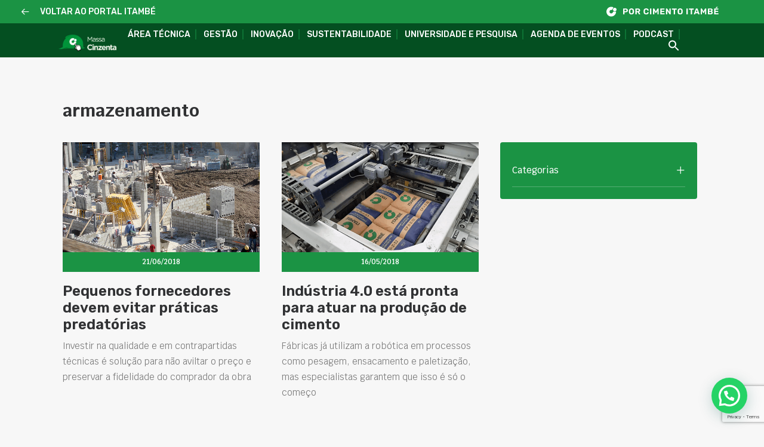

--- FILE ---
content_type: text/html; charset=UTF-8
request_url: https://www.cimentoitambe.com.br/tag/armazenamento/
body_size: 29754
content:
<!DOCTYPE html>
<html class="no-touch" lang="pt-BR" xmlns="http://www.w3.org/1999/xhtml">
<head>
	<meta name="google-site-verification" content="4ZS6xpI5UsE4TC-BIF8_fO9SSdYgx8TDVrZIAquE03w" />
<meta http-equiv="Content-Type" content="text/html; charset=UTF-8">
<meta name="viewport" content="width=device-width, initial-scale=1">
<link rel="profile" href="http://gmpg.org/xfn/11">
<link rel="pingback" href="https://www.cimentoitambe.com.br/xmlrpc.php">
<meta name='robots' content='index, follow, max-image-preview:large, max-snippet:-1, max-video-preview:-1' />

	<!-- This site is optimized with the Yoast SEO plugin v26.5 - https://yoast.com/wordpress/plugins/seo/ -->
	<title>Arquivo de armazenamento - Cimento Itambé</title>
	<link rel="canonical" href="https://www.cimentoitambe.com.br/tag/armazenamento/" />
	<meta property="og:locale" content="pt_BR" />
	<meta property="og:type" content="article" />
	<meta property="og:title" content="Arquivo de armazenamento - Cimento Itambé" />
	<meta property="og:url" content="https://www.cimentoitambe.com.br/tag/armazenamento/" />
	<meta property="og:site_name" content="Cimento Itambé" />
	<meta property="og:image" content="https://www.cimentoitambe.com.br/wp-content/uploads/2024/06/logomarca-cimento-itambe-construcao-civil-cimento.png" />
	<meta property="og:image:width" content="1920" />
	<meta property="og:image:height" content="1080" />
	<meta property="og:image:type" content="image/png" />
	<meta name="twitter:card" content="summary_large_image" />
	<meta name="twitter:site" content="@cimento_itambe" />
	<script type="application/ld+json" class="yoast-schema-graph">{"@context":"https://schema.org","@graph":[{"@type":"CollectionPage","@id":"https://www.cimentoitambe.com.br/tag/armazenamento/","url":"https://www.cimentoitambe.com.br/tag/armazenamento/","name":"Arquivo de armazenamento - Cimento Itambé","isPartOf":{"@id":"https://www.cimentoitambe.com.br/#website"},"primaryImageOfPage":{"@id":"https://www.cimentoitambe.com.br/tag/armazenamento/#primaryimage"},"image":{"@id":"https://www.cimentoitambe.com.br/tag/armazenamento/#primaryimage"},"thumbnailUrl":"https://www.cimentoitambe.com.br/wp-content/uploads/2018/06/fornecedor-1.jpg","breadcrumb":{"@id":"https://www.cimentoitambe.com.br/tag/armazenamento/#breadcrumb"},"inLanguage":"pt-BR"},{"@type":"ImageObject","inLanguage":"pt-BR","@id":"https://www.cimentoitambe.com.br/tag/armazenamento/#primaryimage","url":"https://www.cimentoitambe.com.br/wp-content/uploads/2018/06/fornecedor-1.jpg","contentUrl":"https://www.cimentoitambe.com.br/wp-content/uploads/2018/06/fornecedor-1.jpg","width":1000,"height":750},{"@type":"BreadcrumbList","@id":"https://www.cimentoitambe.com.br/tag/armazenamento/#breadcrumb","itemListElement":[{"@type":"ListItem","position":1,"name":"Início","item":"https://www.cimentoitambe.com.br/"},{"@type":"ListItem","position":2,"name":"armazenamento"}]},{"@type":"WebSite","@id":"https://www.cimentoitambe.com.br/#website","url":"https://www.cimentoitambe.com.br/","name":"Cimento Itambé","description":"Cimento para toda obra","publisher":{"@id":"https://www.cimentoitambe.com.br/#organization"},"alternateName":"Cimento Itambé - Cimento para toda obra","potentialAction":[{"@type":"SearchAction","target":{"@type":"EntryPoint","urlTemplate":"https://www.cimentoitambe.com.br/?s={search_term_string}"},"query-input":{"@type":"PropertyValueSpecification","valueRequired":true,"valueName":"search_term_string"}}],"inLanguage":"pt-BR"},{"@type":"Organization","@id":"https://www.cimentoitambe.com.br/#organization","name":"Cimento Itambé","alternateName":"Cimento Itambé - Cimento para toda obra","url":"https://www.cimentoitambe.com.br/","logo":{"@type":"ImageObject","inLanguage":"pt-BR","@id":"https://www.cimentoitambe.com.br/#/schema/logo/image/","url":"https://www.cimentoitambe.com.br/wp-content/uploads/2024/06/logomarca-cimento-itambe-construcao-civil-cimento.png","contentUrl":"https://www.cimentoitambe.com.br/wp-content/uploads/2024/06/logomarca-cimento-itambe-construcao-civil-cimento.png","width":1920,"height":1080,"caption":"Cimento Itambé"},"image":{"@id":"https://www.cimentoitambe.com.br/#/schema/logo/image/"},"sameAs":["https://www.facebook.com/ciadecimentoitambe","https://x.com/cimento_itambe","https://www.instagram.com/massacinzentaitambe/","https://www.instagram.com/cimento_itambe/","https://www.linkedin.com/company/cia-de-cimento-itambe/"]}]}</script>
	<!-- / Yoast SEO plugin. -->


<link rel='dns-prefetch' href='//www.cimentoitambe.com.br' />
<link rel='dns-prefetch' href='//fonts.googleapis.com' />
<link rel="alternate" type="application/rss+xml" title="Feed para Cimento Itambé &raquo;" href="https://www.cimentoitambe.com.br/feed/" />
<link rel="alternate" type="application/rss+xml" title="Feed de comentários para Cimento Itambé &raquo;" href="https://www.cimentoitambe.com.br/comments/feed/" />
<link rel="alternate" type="application/rss+xml" title="Feed de tag para Cimento Itambé &raquo; armazenamento" href="https://www.cimentoitambe.com.br/tag/armazenamento/feed/" />
<style id='wp-img-auto-sizes-contain-inline-css' type='text/css'>
img:is([sizes=auto i],[sizes^="auto," i]){contain-intrinsic-size:3000px 1500px}
/*# sourceURL=wp-img-auto-sizes-contain-inline-css */
</style>
<link rel='stylesheet' id='adopt-stylesheet-css' href='https://www.cimentoitambe.com.br/wp-content/plugins/adopt/includes/style.css?ver=6.9' type='text/css' media='all' />
<link rel='stylesheet' id='mec-select2-style-css' href='https://www.cimentoitambe.com.br/wp-content/plugins/modern-events-calendar-lite/assets/packages/select2/select2.min.css?ver=7.28.0' type='text/css' media='all' />
<link rel='stylesheet' id='mec-font-icons-css' href='https://www.cimentoitambe.com.br/wp-content/plugins/modern-events-calendar-lite/assets/css/iconfonts.css?ver=7.28.0' type='text/css' media='all' />
<link rel='stylesheet' id='mec-frontend-style-css' href='https://www.cimentoitambe.com.br/wp-content/plugins/modern-events-calendar-lite/assets/css/frontend.min.css?ver=7.28.0' type='text/css' media='all' />
<link rel='stylesheet' id='mec-tooltip-style-css' href='https://www.cimentoitambe.com.br/wp-content/plugins/modern-events-calendar-lite/assets/packages/tooltip/tooltip.css?ver=7.28.0' type='text/css' media='all' />
<link rel='stylesheet' id='mec-tooltip-shadow-style-css' href='https://www.cimentoitambe.com.br/wp-content/plugins/modern-events-calendar-lite/assets/packages/tooltip/tooltipster-sideTip-shadow.min.css?ver=7.28.0' type='text/css' media='all' />
<link rel='stylesheet' id='featherlight-css' href='https://www.cimentoitambe.com.br/wp-content/plugins/modern-events-calendar-lite/assets/packages/featherlight/featherlight.css?ver=7.28.0' type='text/css' media='all' />
<link rel='stylesheet' id='mec-lity-style-css' href='https://www.cimentoitambe.com.br/wp-content/plugins/modern-events-calendar-lite/assets/packages/lity/lity.min.css?ver=7.28.0' type='text/css' media='all' />
<link rel='stylesheet' id='mec-general-calendar-style-css' href='https://www.cimentoitambe.com.br/wp-content/plugins/modern-events-calendar-lite/assets/css/mec-general-calendar.css?ver=7.28.0' type='text/css' media='all' />
<style id='wp-emoji-styles-inline-css' type='text/css'>

	img.wp-smiley, img.emoji {
		display: inline !important;
		border: none !important;
		box-shadow: none !important;
		height: 1em !important;
		width: 1em !important;
		margin: 0 0.07em !important;
		vertical-align: -0.1em !important;
		background: none !important;
		padding: 0 !important;
	}
/*# sourceURL=wp-emoji-styles-inline-css */
</style>
<link rel='stylesheet' id='wp-block-library-css' href='https://www.cimentoitambe.com.br/wp-includes/css/dist/block-library/style.min.css?ver=6.9' type='text/css' media='all' />
<style id='global-styles-inline-css' type='text/css'>
:root{--wp--preset--aspect-ratio--square: 1;--wp--preset--aspect-ratio--4-3: 4/3;--wp--preset--aspect-ratio--3-4: 3/4;--wp--preset--aspect-ratio--3-2: 3/2;--wp--preset--aspect-ratio--2-3: 2/3;--wp--preset--aspect-ratio--16-9: 16/9;--wp--preset--aspect-ratio--9-16: 9/16;--wp--preset--color--black: #000000;--wp--preset--color--cyan-bluish-gray: #abb8c3;--wp--preset--color--white: #ffffff;--wp--preset--color--pale-pink: #f78da7;--wp--preset--color--vivid-red: #cf2e2e;--wp--preset--color--luminous-vivid-orange: #ff6900;--wp--preset--color--luminous-vivid-amber: #fcb900;--wp--preset--color--light-green-cyan: #7bdcb5;--wp--preset--color--vivid-green-cyan: #00d084;--wp--preset--color--pale-cyan-blue: #8ed1fc;--wp--preset--color--vivid-cyan-blue: #0693e3;--wp--preset--color--vivid-purple: #9b51e0;--wp--preset--gradient--vivid-cyan-blue-to-vivid-purple: linear-gradient(135deg,rgb(6,147,227) 0%,rgb(155,81,224) 100%);--wp--preset--gradient--light-green-cyan-to-vivid-green-cyan: linear-gradient(135deg,rgb(122,220,180) 0%,rgb(0,208,130) 100%);--wp--preset--gradient--luminous-vivid-amber-to-luminous-vivid-orange: linear-gradient(135deg,rgb(252,185,0) 0%,rgb(255,105,0) 100%);--wp--preset--gradient--luminous-vivid-orange-to-vivid-red: linear-gradient(135deg,rgb(255,105,0) 0%,rgb(207,46,46) 100%);--wp--preset--gradient--very-light-gray-to-cyan-bluish-gray: linear-gradient(135deg,rgb(238,238,238) 0%,rgb(169,184,195) 100%);--wp--preset--gradient--cool-to-warm-spectrum: linear-gradient(135deg,rgb(74,234,220) 0%,rgb(151,120,209) 20%,rgb(207,42,186) 40%,rgb(238,44,130) 60%,rgb(251,105,98) 80%,rgb(254,248,76) 100%);--wp--preset--gradient--blush-light-purple: linear-gradient(135deg,rgb(255,206,236) 0%,rgb(152,150,240) 100%);--wp--preset--gradient--blush-bordeaux: linear-gradient(135deg,rgb(254,205,165) 0%,rgb(254,45,45) 50%,rgb(107,0,62) 100%);--wp--preset--gradient--luminous-dusk: linear-gradient(135deg,rgb(255,203,112) 0%,rgb(199,81,192) 50%,rgb(65,88,208) 100%);--wp--preset--gradient--pale-ocean: linear-gradient(135deg,rgb(255,245,203) 0%,rgb(182,227,212) 50%,rgb(51,167,181) 100%);--wp--preset--gradient--electric-grass: linear-gradient(135deg,rgb(202,248,128) 0%,rgb(113,206,126) 100%);--wp--preset--gradient--midnight: linear-gradient(135deg,rgb(2,3,129) 0%,rgb(40,116,252) 100%);--wp--preset--font-size--small: 13px;--wp--preset--font-size--medium: 20px;--wp--preset--font-size--large: 36px;--wp--preset--font-size--x-large: 42px;--wp--preset--spacing--20: 0.44rem;--wp--preset--spacing--30: 0.67rem;--wp--preset--spacing--40: 1rem;--wp--preset--spacing--50: 1.5rem;--wp--preset--spacing--60: 2.25rem;--wp--preset--spacing--70: 3.38rem;--wp--preset--spacing--80: 5.06rem;--wp--preset--shadow--natural: 6px 6px 9px rgba(0, 0, 0, 0.2);--wp--preset--shadow--deep: 12px 12px 50px rgba(0, 0, 0, 0.4);--wp--preset--shadow--sharp: 6px 6px 0px rgba(0, 0, 0, 0.2);--wp--preset--shadow--outlined: 6px 6px 0px -3px rgb(255, 255, 255), 6px 6px rgb(0, 0, 0);--wp--preset--shadow--crisp: 6px 6px 0px rgb(0, 0, 0);}:where(.is-layout-flex){gap: 0.5em;}:where(.is-layout-grid){gap: 0.5em;}body .is-layout-flex{display: flex;}.is-layout-flex{flex-wrap: wrap;align-items: center;}.is-layout-flex > :is(*, div){margin: 0;}body .is-layout-grid{display: grid;}.is-layout-grid > :is(*, div){margin: 0;}:where(.wp-block-columns.is-layout-flex){gap: 2em;}:where(.wp-block-columns.is-layout-grid){gap: 2em;}:where(.wp-block-post-template.is-layout-flex){gap: 1.25em;}:where(.wp-block-post-template.is-layout-grid){gap: 1.25em;}.has-black-color{color: var(--wp--preset--color--black) !important;}.has-cyan-bluish-gray-color{color: var(--wp--preset--color--cyan-bluish-gray) !important;}.has-white-color{color: var(--wp--preset--color--white) !important;}.has-pale-pink-color{color: var(--wp--preset--color--pale-pink) !important;}.has-vivid-red-color{color: var(--wp--preset--color--vivid-red) !important;}.has-luminous-vivid-orange-color{color: var(--wp--preset--color--luminous-vivid-orange) !important;}.has-luminous-vivid-amber-color{color: var(--wp--preset--color--luminous-vivid-amber) !important;}.has-light-green-cyan-color{color: var(--wp--preset--color--light-green-cyan) !important;}.has-vivid-green-cyan-color{color: var(--wp--preset--color--vivid-green-cyan) !important;}.has-pale-cyan-blue-color{color: var(--wp--preset--color--pale-cyan-blue) !important;}.has-vivid-cyan-blue-color{color: var(--wp--preset--color--vivid-cyan-blue) !important;}.has-vivid-purple-color{color: var(--wp--preset--color--vivid-purple) !important;}.has-black-background-color{background-color: var(--wp--preset--color--black) !important;}.has-cyan-bluish-gray-background-color{background-color: var(--wp--preset--color--cyan-bluish-gray) !important;}.has-white-background-color{background-color: var(--wp--preset--color--white) !important;}.has-pale-pink-background-color{background-color: var(--wp--preset--color--pale-pink) !important;}.has-vivid-red-background-color{background-color: var(--wp--preset--color--vivid-red) !important;}.has-luminous-vivid-orange-background-color{background-color: var(--wp--preset--color--luminous-vivid-orange) !important;}.has-luminous-vivid-amber-background-color{background-color: var(--wp--preset--color--luminous-vivid-amber) !important;}.has-light-green-cyan-background-color{background-color: var(--wp--preset--color--light-green-cyan) !important;}.has-vivid-green-cyan-background-color{background-color: var(--wp--preset--color--vivid-green-cyan) !important;}.has-pale-cyan-blue-background-color{background-color: var(--wp--preset--color--pale-cyan-blue) !important;}.has-vivid-cyan-blue-background-color{background-color: var(--wp--preset--color--vivid-cyan-blue) !important;}.has-vivid-purple-background-color{background-color: var(--wp--preset--color--vivid-purple) !important;}.has-black-border-color{border-color: var(--wp--preset--color--black) !important;}.has-cyan-bluish-gray-border-color{border-color: var(--wp--preset--color--cyan-bluish-gray) !important;}.has-white-border-color{border-color: var(--wp--preset--color--white) !important;}.has-pale-pink-border-color{border-color: var(--wp--preset--color--pale-pink) !important;}.has-vivid-red-border-color{border-color: var(--wp--preset--color--vivid-red) !important;}.has-luminous-vivid-orange-border-color{border-color: var(--wp--preset--color--luminous-vivid-orange) !important;}.has-luminous-vivid-amber-border-color{border-color: var(--wp--preset--color--luminous-vivid-amber) !important;}.has-light-green-cyan-border-color{border-color: var(--wp--preset--color--light-green-cyan) !important;}.has-vivid-green-cyan-border-color{border-color: var(--wp--preset--color--vivid-green-cyan) !important;}.has-pale-cyan-blue-border-color{border-color: var(--wp--preset--color--pale-cyan-blue) !important;}.has-vivid-cyan-blue-border-color{border-color: var(--wp--preset--color--vivid-cyan-blue) !important;}.has-vivid-purple-border-color{border-color: var(--wp--preset--color--vivid-purple) !important;}.has-vivid-cyan-blue-to-vivid-purple-gradient-background{background: var(--wp--preset--gradient--vivid-cyan-blue-to-vivid-purple) !important;}.has-light-green-cyan-to-vivid-green-cyan-gradient-background{background: var(--wp--preset--gradient--light-green-cyan-to-vivid-green-cyan) !important;}.has-luminous-vivid-amber-to-luminous-vivid-orange-gradient-background{background: var(--wp--preset--gradient--luminous-vivid-amber-to-luminous-vivid-orange) !important;}.has-luminous-vivid-orange-to-vivid-red-gradient-background{background: var(--wp--preset--gradient--luminous-vivid-orange-to-vivid-red) !important;}.has-very-light-gray-to-cyan-bluish-gray-gradient-background{background: var(--wp--preset--gradient--very-light-gray-to-cyan-bluish-gray) !important;}.has-cool-to-warm-spectrum-gradient-background{background: var(--wp--preset--gradient--cool-to-warm-spectrum) !important;}.has-blush-light-purple-gradient-background{background: var(--wp--preset--gradient--blush-light-purple) !important;}.has-blush-bordeaux-gradient-background{background: var(--wp--preset--gradient--blush-bordeaux) !important;}.has-luminous-dusk-gradient-background{background: var(--wp--preset--gradient--luminous-dusk) !important;}.has-pale-ocean-gradient-background{background: var(--wp--preset--gradient--pale-ocean) !important;}.has-electric-grass-gradient-background{background: var(--wp--preset--gradient--electric-grass) !important;}.has-midnight-gradient-background{background: var(--wp--preset--gradient--midnight) !important;}.has-small-font-size{font-size: var(--wp--preset--font-size--small) !important;}.has-medium-font-size{font-size: var(--wp--preset--font-size--medium) !important;}.has-large-font-size{font-size: var(--wp--preset--font-size--large) !important;}.has-x-large-font-size{font-size: var(--wp--preset--font-size--x-large) !important;}
/*# sourceURL=global-styles-inline-css */
</style>

<style id='classic-theme-styles-inline-css' type='text/css'>
/*! This file is auto-generated */
.wp-block-button__link{color:#fff;background-color:#32373c;border-radius:9999px;box-shadow:none;text-decoration:none;padding:calc(.667em + 2px) calc(1.333em + 2px);font-size:1.125em}.wp-block-file__button{background:#32373c;color:#fff;text-decoration:none}
/*# sourceURL=/wp-includes/css/classic-themes.min.css */
</style>
<link rel='stylesheet' id='wp-components-css' href='https://www.cimentoitambe.com.br/wp-includes/css/dist/components/style.min.css?ver=6.9' type='text/css' media='all' />
<link rel='stylesheet' id='wp-preferences-css' href='https://www.cimentoitambe.com.br/wp-includes/css/dist/preferences/style.min.css?ver=6.9' type='text/css' media='all' />
<link rel='stylesheet' id='wp-block-editor-css' href='https://www.cimentoitambe.com.br/wp-includes/css/dist/block-editor/style.min.css?ver=6.9' type='text/css' media='all' />
<link rel='stylesheet' id='popup-maker-block-library-style-css' href='https://www.cimentoitambe.com.br/wp-content/plugins/popup-maker/dist/packages/block-library-style.css?ver=dbea705cfafe089d65f1' type='text/css' media='all' />
<link rel='stylesheet' id='font-awesome-css' href='https://www.cimentoitambe.com.br/wp-content/plugins/post-carousel-slider-for-visual-composer//css/css/font-awesome.min.css?ver=6.9' type='text/css' media='all' />
<link rel='stylesheet' id='uncodefont-google-css' href='//fonts.googleapis.com/css?family=Rubik%3A300%2Cregular%2C500%2C600%2C700%2C800%2C900%2C300italic%2Citalic%2C500italic%2C600italic%2C700italic%2C800italic%2C900italic%7CKrub%3A200%2C200italic%2C300%2C300italic%2Cregular%2Citalic%2C500%2C500italic%2C600%2C600italic%2C700%2C700italic%7CInter%3A100%2C200%2C300%2Cregular%2C500%2C600%2C700%2C800%2C900&#038;subset=arabic%2Ccyrillic%2Ccyrillic-ext%2Chebrew%2Clatin%2Clatin-ext%2Cthai%2Cvietnamese%2Cgreek%2Cgreek-ext&#038;ver=2.8.7' type='text/css' media='all' />
<link rel='stylesheet' id='ivory-search-styles-css' href='https://www.cimentoitambe.com.br/wp-content/plugins/add-search-to-menu/public/css/ivory-search.min.css?ver=5.5.13' type='text/css' media='all' />
<link rel='stylesheet' id='uncode-gutenberg-frontend-css' href='https://www.cimentoitambe.com.br/wp-content/themes/uncode/core/inc/compatibility/gutenberg/assets/css/uncode-gutenberg-frontend.css?ver=1.0.0' type='text/css' media='all' />
<link rel='stylesheet' id='uncode-style-css' href='https://www.cimentoitambe.com.br/wp-content/themes/uncode/library/css/style.css?ver=26068400' type='text/css' media='all' />
<style id='uncode-style-inline-css' type='text/css'>

@media (min-width: 960px) { .limit-width { max-width: 1200px; margin: auto;}}
#changer-back-color { transition: background-color 1000ms cubic-bezier(0.25, 1, 0.5, 1) !important; } #changer-back-color > div { transition: opacity 1000ms cubic-bezier(0.25, 1, 0.5, 1) !important; } body.bg-changer-init.disable-hover .main-wrapper .style-light,  body.bg-changer-init.disable-hover .main-wrapper .style-light h1,  body.bg-changer-init.disable-hover .main-wrapper .style-light h2, body.bg-changer-init.disable-hover .main-wrapper .style-light h3, body.bg-changer-init.disable-hover .main-wrapper .style-light h4, body.bg-changer-init.disable-hover .main-wrapper .style-light h5, body.bg-changer-init.disable-hover .main-wrapper .style-light h6, body.bg-changer-init.disable-hover .main-wrapper .style-light a, body.bg-changer-init.disable-hover .main-wrapper .style-dark, body.bg-changer-init.disable-hover .main-wrapper .style-dark h1, body.bg-changer-init.disable-hover .main-wrapper .style-dark h2, body.bg-changer-init.disable-hover .main-wrapper .style-dark h3, body.bg-changer-init.disable-hover .main-wrapper .style-dark h4, body.bg-changer-init.disable-hover .main-wrapper .style-dark h5, body.bg-changer-init.disable-hover .main-wrapper .style-dark h6, body.bg-changer-init.disable-hover .main-wrapper .style-dark a { transition: color 1000ms cubic-bezier(0.25, 1, 0.5, 1) !important; }
/*# sourceURL=uncode-style-inline-css */
</style>
<link rel='stylesheet' id='uncode-icons-css' href='https://www.cimentoitambe.com.br/wp-content/themes/uncode/library/css/uncode-icons.css?ver=26068400' type='text/css' media='all' />
<link rel='stylesheet' id='uncode-custom-style-css' href='https://www.cimentoitambe.com.br/wp-content/themes/uncode/library/css/style-custom.css?ver=26068400' type='text/css' media='all' />
<style id='uncode-custom-style-inline-css' type='text/css'>
.style-back_color-525449-bg { background-color:#1b9344; }.style-back_color-933829-bg { background-color:#044f21; }.style-back_color-556081-bg { background-color:#1b9344; }.btn-button_color-205534 { color:#ffffff !important; background-color:#ff9328 !important; border-color:#ff9328 !important; }.btn-button_color-205534:not(.btn-hover-nobg):not(.icon-animated):hover, .btn-button_color-205534:not(.btn-hover-nobg):not(.icon-animated):focus, .btn-button_color-205534:not(.btn-hover-nobg):not(.icon-animated):active { background-color:transparent !important; border-color:#ff9328 !important;}.btn-button_color-205534.btn-flat:not(.btn-hover-nobg):hover, .btn-button_color-205534.btn-flat:not(.btn-hover-nobg):focus, .btn-button_color-205534.btn-flat:active { background-color:#f2861b !important; border-color:#f2861b !important;}.btn-button_color-205534:not(.btn-flat):not(.btn-hover-nobg):not(.icon-animated):not(.btn-text-skin):hover, .btn-button_color-205534:not(.btn-flat):not(.btn-hover-nobg):not(.icon-animated):not(.btn-text-skin):focus, .btn-button_color-205534:not(.btn-flat):not(.btn-hover-nobg):not(.icon-animated):not(.btn-text-skin):active { color:#ff9328 !important; }.btn-button_color-205534.btn-outline { background-color:transparent !important; border-color:#ff9328 !important; }.btn-button_color-205534.btn-outline:not(.btn-text-skin) { color:#ff9328 !important; }.btn-button_color-205534.btn-outline:not(.btn-hover-nobg):hover, .btn-button_color-205534.btn-outline:not(.btn-hover-nobg):focus, btn-button_color-205534.btn-outline:active { background-color:#ff9328 !important; border-color:#ff9328 !important; }.btn-button_color-205534.btn-outline:not(.btn-hover-nobg):not(.btn-text-skin):not(.icon-animated):hover, .btn-button_color-205534.btn-outline:not(.btn-hover-nobg):not(.btn-text-skin):not(.icon-animated):focus, btn-button_color-205534.btn-outline:active { color:#ffffff !important; }.style-light .btn-button_color-205534.btn-text-skin.btn-outline, .style-light .btn-button_color-205534.btn-text-skin:not(.btn-outline):hover, .style-light .btn-button_color-205534.btn-text-skin:not(.btn-outline):focus, .style-light .btn-button_color-205534.btn-text-skin:not(.btn-outline):active { color:#303133 !important; }.style-light .btn-button_color-205534.btn-text-skin.btn-outline:hover, .style-light .btn-button_color-205534.btn-text-skin.btn-outline:focus, .style-light .btn-button_color-205534.btn-text-skin.btn-outline:active { color:#ffffff !important; }.style-light .style-dark .btn-button_color-205534.btn-text-skin.btn-outline, .style-light .style-dark .btn-button_color-205534.btn-text-skin:not(.btn-outline):hover, .style-light .style-dark .btn-button_color-205534.btn-text-skin:not(.btn-outline):focus, .style-light .style-dark .btn-button_color-205534.btn-text-skin:not(.btn-outline):active { color:#ffffff !important; }.style-light .style-dark .btn-button_color-205534.btn-text-skin.btn-outline:hover, .style-light .style-dark .btn-button_color-205534.btn-text-skin.btn-outline:focus, .style-light .style-dark .btn-button_color-205534.btn-text-skin.btn-outline:active { color:#303133 !important; }.text-button_color-205534-color { color:#ff9328 !important; fill:#ff9328 !important; }.style-back_color-727594-bg { background-color:#044f21; }.btn-sep_color-187564 { color:#ffffff !important; background-color:#62b746 !important; border-color:#62b746 !important; }.btn-sep_color-187564:not(.btn-hover-nobg):not(.icon-animated):hover, .btn-sep_color-187564:not(.btn-hover-nobg):not(.icon-animated):focus, .btn-sep_color-187564:not(.btn-hover-nobg):not(.icon-animated):active { background-color:transparent !important; border-color:#62b746 !important;}.btn-sep_color-187564.btn-flat:not(.btn-hover-nobg):hover, .btn-sep_color-187564.btn-flat:not(.btn-hover-nobg):focus, .btn-sep_color-187564.btn-flat:active { background-color:#55aa39 !important; border-color:#55aa39 !important;}.btn-sep_color-187564:not(.btn-flat):not(.btn-hover-nobg):not(.icon-animated):not(.btn-text-skin):hover, .btn-sep_color-187564:not(.btn-flat):not(.btn-hover-nobg):not(.icon-animated):not(.btn-text-skin):focus, .btn-sep_color-187564:not(.btn-flat):not(.btn-hover-nobg):not(.icon-animated):not(.btn-text-skin):active { color:#62b746 !important; }.btn-sep_color-187564.btn-outline { background-color:transparent !important; border-color:#62b746 !important; }.btn-sep_color-187564.btn-outline:not(.btn-text-skin) { color:#62b746 !important; }.btn-sep_color-187564.btn-outline:not(.btn-hover-nobg):hover, .btn-sep_color-187564.btn-outline:not(.btn-hover-nobg):focus, btn-sep_color-187564.btn-outline:active { background-color:#62b746 !important; border-color:#62b746 !important; }.btn-sep_color-187564.btn-outline:not(.btn-hover-nobg):not(.btn-text-skin):not(.icon-animated):hover, .btn-sep_color-187564.btn-outline:not(.btn-hover-nobg):not(.btn-text-skin):not(.icon-animated):focus, btn-sep_color-187564.btn-outline:active { color:#ffffff !important; }.style-light .btn-sep_color-187564.btn-text-skin.btn-outline, .style-light .btn-sep_color-187564.btn-text-skin:not(.btn-outline):hover, .style-light .btn-sep_color-187564.btn-text-skin:not(.btn-outline):focus, .style-light .btn-sep_color-187564.btn-text-skin:not(.btn-outline):active { color:#303133 !important; }.style-light .btn-sep_color-187564.btn-text-skin.btn-outline:hover, .style-light .btn-sep_color-187564.btn-text-skin.btn-outline:focus, .style-light .btn-sep_color-187564.btn-text-skin.btn-outline:active { color:#ffffff !important; }.style-light .style-dark .btn-sep_color-187564.btn-text-skin.btn-outline, .style-light .style-dark .btn-sep_color-187564.btn-text-skin:not(.btn-outline):hover, .style-light .style-dark .btn-sep_color-187564.btn-text-skin:not(.btn-outline):focus, .style-light .style-dark .btn-sep_color-187564.btn-text-skin:not(.btn-outline):active { color:#ffffff !important; }.style-light .style-dark .btn-sep_color-187564.btn-text-skin.btn-outline:hover, .style-light .style-dark .btn-sep_color-187564.btn-text-skin.btn-outline:focus, .style-light .style-dark .btn-sep_color-187564.btn-text-skin.btn-outline:active { color:#303133 !important; }.border-sep_color-187564-color { border-color:#62b746 !important; }.cssgrid-112178 .cssgrid-container { grid-template-columns:repeat(2, 1fr); }@media (max-width:1000px) { .cssgrid-112178 .cssgrid-container { grid-template-columns:repeat(2, 1fr); } }@media (max-width:600px) { .cssgrid-112178 .cssgrid-container { grid-template-columns:repeat(2, 1fr); } }@media (max-width:480px) { .cssgrid-112178 .cssgrid-container { grid-template-columns:repeat(1, 1fr); } }.cssgrid-166322 .cssgrid-container { grid-template-columns:repeat(4, 1fr); }@media (max-width:1000px) { .cssgrid-166322 .cssgrid-container { grid-template-columns:repeat(4, 1fr); } }@media (max-width:600px) { .cssgrid-166322 .cssgrid-container { grid-template-columns:repeat(2, 1fr); } }@media (max-width:480px) { .cssgrid-166322 .cssgrid-container { grid-template-columns:repeat(1, 1fr); } }
a:not(.btn):hover{color:#FF9328!important;}.bg-heading-first-level .background-inner{background-position:85% center!important;}.link-destacado a {color:#ff9328 !important;text-decoration:underline;}@media(max-width:800px){.bg-heading-first-level .background-inner{background-position:85% bottom!important;}.table-relatorios{overflow:scroll;}#inner-contents nav.relatorios-cimentos{height:140px !important;}.bg-heading-first-level .style-back_color-142658-bg {background-color:rgb(5 70 53 / 90%);}.bg-heading-first-level .style-back_color-537902-bg {background-color:rgb(5 70 53 / 90%);}.voltarItambeMassa a{font-size:12px!important}.icon-itambe-massa-top img{width:200px!important;}.p-0-mobile{padding:0!important;}.fa-menu{top:-15px!important;position:relative!important;}.social-icon.icon-box.icon-box-top.icon-inline {width:40px !important;height:40px !important;margin:0 10px !important;display:flex !important;align-items:center !important;justify-content:center !important;}.font-size-menu-mobile, .menu-container:not(.grid-filters) ul.menu-smart a:not(.social-menu-link):not(.vc_control-btn){font-size:16px !important;}.single-block-padding{padding:16px;}.uncode-vc-social.socials-footer.icons-lead{display:flex !important;align-items:center !important;justify-content:center !important;}}.cimento-certo-detalhes-icon{width:33%;display:inline-block;padding:30px 50px 30px 0!important;vertical-align:top!important;}#menu-secondary-menu-1 .menu-item{width:fit-content;gap:0;}@media(max-width:800px){.cimento-certo-detalhes-icon{width:100%;display:block;padding:0px!important;}.listagem-aplicacoes{padding:0!important;}}.social-xing{display:none!important;}.social-paper-plane{display:none!important;}.uncode-share{display:flex!important;justify-content:flex-end!important;}.voltarItambeMassa a:hover{text-decoration:underline!important;color:#eee!important;}.greenBox_itambeSidebar p{margin:0!important;}.greenBox .single-block-padding{padding:20px 20px!important;}.sidebarMassaInterno .btn-sm{padding:12px 20px!important;}.menu-massa-footer li a{font-size:14px!important;font-family:Rubik;padding:0 8px!important;border-right:2px solid #0D7234;font-weight:500;text-transform:uppercase;}.menu-massa-footer li:last-child a{padding:0 0 0 15px!important;border-right:none;}@media(max-width:800px){.menu-massa-footer li a{padding:5px 0!important;border-right:none;}.menu-massa-footer li:last-child a{padding:5px 0!important;}.menu-massa-footer li{text-align:left!important;}}.itambe-icon-tel{background:url(https://www.cimentoitambe.com.br/wp-content/uploads/2023/11/Frame-6.svg);width:30px;height:30px;background-size:cover;margin-right:15px;}.itambe-icon-solicite{background:url(https://www.cimentoitambe.com.br/wp-content/uploads/2023/11/Frame-6-copy.svg);width:30px;height:30px;background-size:cover;margin-right:15px;}.itambe-icon-fornecedor{background:url(https://www.cimentoitambe.com.br/wp-content/uploads/2023/11/Frame-6-copy-3.svg);width:30px;height:30px;background-size:cover;margin-right:15px;}.itambe-icon-ouvidoria{background:url(https://www.cimentoitambe.com.br/wp-content/uploads/2023/11/Frame-6-copy-2.svg);width:30px;height:30px;background-size:cover;margin-right:15px;}.ac-gallery .t-entry{font-family:'Inter'!important;font-weight:400;border-left:1px solid #62B746!important;padding-left:20px!important;}.ac-gallery .t-entry-title.h6.title-scale{font-family:Rubik!important;font-size:18px!important;font-weight:400!important;}.ac-gallery .t-entry-meta span{font-family:Inter!important;font-size:15px!important;font-weight:400!important;}.green-menu{padding:15px 0!important;margin-top:0!important;text-transform:uppercase;font-family:rubik;font-weight:500;}.green-menu ul{display:flex;justify-content:space-between;padding:0;}.green-menu a:hover{color:#FF9328!important;}.green-menu .menu-item-26 a{border-right:none!important;}.atendimento360mobile .icon-box-heading h4{font-size:14px!important;}.cimento-subtitle{max-width:700px!important;margin:auto;}.prod-column .uncol{margin-top:-24%!important;}.produtos-grid img{padding:20px 10px!important;}.headline .owl-dots{bottom:10%!important;}.atendimento-title .icon-box-heading{max-width:150px!important;}.btn-black-font{color:#000!important;}.block-blog-itambe .t-entry-text-tc{padding-top:0!important;}.block-blog-itambe .t-entry-date{background:#1B9344;padding:6px;color:white!important;text-align:center;}.side-menu-custom .widgettitle{font-size:18px!important;}#wpforms-submit-296{background:#FF9328!important;width:100%!important;}.block-blog-itambe .t-entry-readmore a{font-family:Inter!important;text-transform:none!important;}.block-blog-title{max-width:550px!important;margin:auto;}footer .icon-box-left .icon-box-icon, .icon-box-right .icon-box-icon, .icon-box-left .icon-box-content, .icon-box-right .icon-box-content {display:table-cell;vertical-align:middle!important;}.menu-big-footer .uncont{display:flex!important;align-items:baseline;}.menu-big-footer .uncont .vc_wp_custommenu{width:20%!important;}@media(max-width:768px){.menu-big-footer .uncont .vc_wp_custommenu{width:100%!important;}.menu-big-footer .uncont{display:flex!important;flex-direction:column!important;}.listagem-aplicacoes {columns:1 !important;}}.menu-big-footer .widgettitle{margin-bottom:15px!important;font-size:16px !important;font-family:'Rubik';}.footer-cimento-certo{width:16%!important;}.footer-segmentos-atendidos{margin-right:40px!important;}.footer-atendimento-360{width:18%!important;margin-right:20px;}#tabs-location ul{display:flex;justify-content:space-between;flex-wrap:wrap;}#tabs-location ul{background-color:#ECFBDC;}#tabs-location ul a{padding:10px;}#tabs-location ul li.active{background-color:#D6F7BA;}#tabs-location .vc_row.row-internal.row-container{background-color:#F4F4F4;padding:30px;}#tab-1712712910170-4-5.tab-pane.active, #tab-1712715591987-5-10.tab-pane.active, #tab-1712715602929-6-3.tab-pane.active{display:flex;gap:10px;flex-wrap:wrap;}#wpforms-submit-57689{background:#FF9328!important;}
/*# sourceURL=uncode-custom-style-inline-css */
</style>
<link rel='stylesheet' id='popup-maker-site-css' href='https://www.cimentoitambe.com.br/wp-content/plugins/popup-maker/dist/assets/site.css?ver=1.21.5' type='text/css' media='all' />
<style id='popup-maker-site-inline-css' type='text/css'>
/* Popup Google Fonts */
@import url('//fonts.googleapis.com/css?family=Montserrat:100');

/* Popup Theme 56979: Default Theme */
.pum-theme-56979, .pum-theme-default-theme { background-color: rgba( 10, 10, 10, 0.80 ) } 
.pum-theme-56979 .pum-container, .pum-theme-default-theme .pum-container { padding: 18px; border-radius: 0px; border: 1px none #000000; box-shadow: 1px 1px 3px 0px rgba( 2, 2, 2, 0.23 ); background-color: rgba( 249, 249, 249, 1.00 ) } 
.pum-theme-56979 .pum-title, .pum-theme-default-theme .pum-title { color: #000000; text-align: center; text-shadow: 0px 0px 0px rgba( 2, 2, 2, 0.23 ); font-family: inherit; font-weight: 400; font-size: 32px; line-height: 36px } 
.pum-theme-56979 .pum-content, .pum-theme-default-theme .pum-content { color: #8c8c8c; font-family: inherit; font-weight: 400 } 
.pum-theme-56979 .pum-content + .pum-close, .pum-theme-default-theme .pum-content + .pum-close { position: absolute; height: auto; width: auto; left: 50%; right: auto; bottom: 29px; top: auto; padding: 15px; color: #ffffff; font-family: inherit; font-weight: 400; font-size: 16px; line-height: 36px; border: 1px none #ffffff; border-radius: 0px; box-shadow: 1px 1px 3px 0px rgba( 2, 2, 2, 0.23 ); text-shadow: 0px 0px 0px rgba( 0, 0, 0, 0.23 ); background-color: rgba( 28, 79, 32, 1.00 ); transform: translateX(-50%) } 

/* Popup Theme 56980: Light Box */
.pum-theme-56980, .pum-theme-lightbox { background-color: rgba( 0, 0, 0, 0.60 ) } 
.pum-theme-56980 .pum-container, .pum-theme-lightbox .pum-container { padding: 18px; border-radius: 3px; border: 8px solid #000000; box-shadow: 0px 0px 30px 0px rgba( 2, 2, 2, 1.00 ); background-color: rgba( 255, 255, 255, 1.00 ) } 
.pum-theme-56980 .pum-title, .pum-theme-lightbox .pum-title { color: #000000; text-align: left; text-shadow: 0px 0px 0px rgba( 2, 2, 2, 0.23 ); font-family: inherit; font-weight: 100; font-size: 32px; line-height: 36px } 
.pum-theme-56980 .pum-content, .pum-theme-lightbox .pum-content { color: #000000; font-family: inherit; font-weight: 100 } 
.pum-theme-56980 .pum-content + .pum-close, .pum-theme-lightbox .pum-content + .pum-close { position: absolute; height: 26px; width: 26px; left: auto; right: -13px; bottom: auto; top: -13px; padding: 0px; color: #ffffff; font-family: Arial; font-weight: 100; font-size: 24px; line-height: 24px; border: 2px solid #ffffff; border-radius: 26px; box-shadow: 0px 0px 15px 1px rgba( 2, 2, 2, 0.75 ); text-shadow: 0px 0px 0px rgba( 0, 0, 0, 0.23 ); background-color: rgba( 0, 0, 0, 1.00 ) } 

/* Popup Theme 56981: Enterprise Blue */
.pum-theme-56981, .pum-theme-enterprise-blue { background-color: rgba( 0, 0, 0, 0.70 ) } 
.pum-theme-56981 .pum-container, .pum-theme-enterprise-blue .pum-container { padding: 28px; border-radius: 5px; border: 1px none #000000; box-shadow: 0px 10px 25px 4px rgba( 2, 2, 2, 0.50 ); background-color: rgba( 255, 255, 255, 1.00 ) } 
.pum-theme-56981 .pum-title, .pum-theme-enterprise-blue .pum-title { color: #315b7c; text-align: left; text-shadow: 0px 0px 0px rgba( 2, 2, 2, 0.23 ); font-family: inherit; font-weight: 100; font-size: 34px; line-height: 36px } 
.pum-theme-56981 .pum-content, .pum-theme-enterprise-blue .pum-content { color: #2d2d2d; font-family: inherit; font-weight: 100 } 
.pum-theme-56981 .pum-content + .pum-close, .pum-theme-enterprise-blue .pum-content + .pum-close { position: absolute; height: 28px; width: 28px; left: auto; right: 8px; bottom: auto; top: 8px; padding: 4px; color: #ffffff; font-family: Times New Roman; font-weight: 100; font-size: 20px; line-height: 20px; border: 1px none #ffffff; border-radius: 42px; box-shadow: 0px 0px 0px 0px rgba( 2, 2, 2, 0.23 ); text-shadow: 0px 0px 0px rgba( 0, 0, 0, 0.23 ); background-color: rgba( 49, 91, 124, 1.00 ) } 

/* Popup Theme 56982: Hello Box */
.pum-theme-56982, .pum-theme-hello-box { background-color: rgba( 0, 0, 0, 0.75 ) } 
.pum-theme-56982 .pum-container, .pum-theme-hello-box .pum-container { padding: 30px; border-radius: 80px; border: 14px solid #81d742; box-shadow: 0px 0px 0px 0px rgba( 2, 2, 2, 0.00 ); background-color: rgba( 255, 255, 255, 1.00 ) } 
.pum-theme-56982 .pum-title, .pum-theme-hello-box .pum-title { color: #2d2d2d; text-align: left; text-shadow: 0px 0px 0px rgba( 2, 2, 2, 0.23 ); font-family: Montserrat; font-weight: 100; font-size: 32px; line-height: 36px } 
.pum-theme-56982 .pum-content, .pum-theme-hello-box .pum-content { color: #2d2d2d; font-family: inherit; font-weight: 100 } 
.pum-theme-56982 .pum-content + .pum-close, .pum-theme-hello-box .pum-content + .pum-close { position: absolute; height: auto; width: auto; left: auto; right: -30px; bottom: auto; top: -30px; padding: 0px; color: #2d2d2d; font-family: Times New Roman; font-weight: 100; font-size: 32px; line-height: 28px; border: 1px none #ffffff; border-radius: 28px; box-shadow: 0px 0px 0px 0px rgba( 2, 2, 2, 0.23 ); text-shadow: 0px 0px 0px rgba( 0, 0, 0, 0.23 ); background-color: rgba( 255, 255, 255, 1.00 ) } 

/* Popup Theme 56983: Cutting Edge */
.pum-theme-56983, .pum-theme-cutting-edge { background-color: rgba( 0, 0, 0, 0.50 ) } 
.pum-theme-56983 .pum-container, .pum-theme-cutting-edge .pum-container { padding: 18px; border-radius: 0px; border: 1px none #000000; box-shadow: 0px 10px 25px 0px rgba( 2, 2, 2, 0.50 ); background-color: rgba( 30, 115, 190, 1.00 ) } 
.pum-theme-56983 .pum-title, .pum-theme-cutting-edge .pum-title { color: #ffffff; text-align: left; text-shadow: 0px 0px 0px rgba( 2, 2, 2, 0.23 ); font-family: Sans-Serif; font-weight: 100; font-size: 26px; line-height: 28px } 
.pum-theme-56983 .pum-content, .pum-theme-cutting-edge .pum-content { color: #ffffff; font-family: inherit; font-weight: 100 } 
.pum-theme-56983 .pum-content + .pum-close, .pum-theme-cutting-edge .pum-content + .pum-close { position: absolute; height: 24px; width: 24px; left: auto; right: 0px; bottom: auto; top: 0px; padding: 0px; color: #1e73be; font-family: Times New Roman; font-weight: 100; font-size: 32px; line-height: 24px; border: 1px none #ffffff; border-radius: 0px; box-shadow: -1px 1px 1px 0px rgba( 2, 2, 2, 0.10 ); text-shadow: -1px 1px 1px rgba( 0, 0, 0, 0.10 ); background-color: rgba( 238, 238, 34, 1.00 ) } 

/* Popup Theme 56984: Framed Border */
.pum-theme-56984, .pum-theme-framed-border { background-color: rgba( 255, 255, 255, 0.50 ) } 
.pum-theme-56984 .pum-container, .pum-theme-framed-border .pum-container { padding: 18px; border-radius: 0px; border: 20px outset #dd3333; box-shadow: 1px 1px 3px 0px rgba( 2, 2, 2, 0.97 ) inset; background-color: rgba( 255, 251, 239, 1.00 ) } 
.pum-theme-56984 .pum-title, .pum-theme-framed-border .pum-title { color: #000000; text-align: left; text-shadow: 0px 0px 0px rgba( 2, 2, 2, 0.23 ); font-family: inherit; font-weight: 100; font-size: 32px; line-height: 36px } 
.pum-theme-56984 .pum-content, .pum-theme-framed-border .pum-content { color: #2d2d2d; font-family: inherit; font-weight: 100 } 
.pum-theme-56984 .pum-content + .pum-close, .pum-theme-framed-border .pum-content + .pum-close { position: absolute; height: 20px; width: 20px; left: auto; right: -20px; bottom: auto; top: -20px; padding: 0px; color: #ffffff; font-family: Tahoma; font-weight: 700; font-size: 16px; line-height: 18px; border: 1px none #ffffff; border-radius: 0px; box-shadow: 0px 0px 0px 0px rgba( 2, 2, 2, 0.23 ); text-shadow: 0px 0px 0px rgba( 0, 0, 0, 0.23 ); background-color: rgba( 0, 0, 0, 0.55 ) } 

/* Popup Theme 56985: Floating Bar - Soft Blue */
.pum-theme-56985, .pum-theme-floating-bar { background-color: rgba( 255, 255, 255, 0.00 ) } 
.pum-theme-56985 .pum-container, .pum-theme-floating-bar .pum-container { padding: 8px; border-radius: 0px; border: 1px none #000000; box-shadow: 1px 1px 3px 0px rgba( 2, 2, 2, 0.23 ); background-color: rgba( 238, 246, 252, 1.00 ) } 
.pum-theme-56985 .pum-title, .pum-theme-floating-bar .pum-title { color: #505050; text-align: left; text-shadow: 0px 0px 0px rgba( 2, 2, 2, 0.23 ); font-family: inherit; font-weight: 400; font-size: 32px; line-height: 36px } 
.pum-theme-56985 .pum-content, .pum-theme-floating-bar .pum-content { color: #505050; font-family: inherit; font-weight: 400 } 
.pum-theme-56985 .pum-content + .pum-close, .pum-theme-floating-bar .pum-content + .pum-close { position: absolute; height: 18px; width: 18px; left: auto; right: 5px; bottom: auto; top: 50%; padding: 0px; color: #505050; font-family: Sans-Serif; font-weight: 700; font-size: 15px; line-height: 18px; border: 1px solid #505050; border-radius: 15px; box-shadow: 0px 0px 0px 0px rgba( 2, 2, 2, 0.00 ); text-shadow: 0px 0px 0px rgba( 0, 0, 0, 0.00 ); background-color: rgba( 255, 255, 255, 0.00 ); transform: translate(0, -50%) } 

/* Popup Theme 56986: Content Only - For use with page builders or block editor */
.pum-theme-56986, .pum-theme-content-only { background-color: rgba( 0, 0, 0, 0.70 ) } 
.pum-theme-56986 .pum-container, .pum-theme-content-only .pum-container { padding: 0px; border-radius: 0px; border: 1px none #000000; box-shadow: 0px 0px 0px 0px rgba( 2, 2, 2, 0.00 ) } 
.pum-theme-56986 .pum-title, .pum-theme-content-only .pum-title { color: #000000; text-align: left; text-shadow: 0px 0px 0px rgba( 2, 2, 2, 0.23 ); font-family: inherit; font-weight: 400; font-size: 32px; line-height: 36px } 
.pum-theme-56986 .pum-content, .pum-theme-content-only .pum-content { color: #8c8c8c; font-family: inherit; font-weight: 400 } 
.pum-theme-56986 .pum-content + .pum-close, .pum-theme-content-only .pum-content + .pum-close { position: absolute; height: 18px; width: 18px; left: auto; right: 7px; bottom: auto; top: 7px; padding: 0px; color: #000000; font-family: inherit; font-weight: 700; font-size: 20px; line-height: 20px; border: 1px none #ffffff; border-radius: 15px; box-shadow: 0px 0px 0px 0px rgba( 2, 2, 2, 0.00 ); text-shadow: 0px 0px 0px rgba( 0, 0, 0, 0.00 ); background-color: rgba( 255, 255, 255, 0.00 ) } 

#pum-74522 {z-index: 1999999999}
#pum-57277 {z-index: 1999999999}
#pum-56988 {z-index: 1999999999}

/*# sourceURL=popup-maker-site-inline-css */
</style>
<link rel='stylesheet' id='child-style-css' href='https://www.cimentoitambe.com.br/wp-content/themes/uncode-child/style.css?ver=427312639' type='text/css' media='all' />
<style id='child-style-inline-css' type='text/css'>

                .with-header {
                    display: none!important;
                }
            
/*# sourceURL=child-style-inline-css */
</style>
<script type="text/javascript" src="https://www.cimentoitambe.com.br/wp-includes/js/jquery/jquery.min.js?ver=3.7.1" id="jquery-core-js"></script>
<script type="text/javascript" src="https://www.cimentoitambe.com.br/wp-includes/js/jquery/jquery-migrate.min.js?ver=3.4.1" id="jquery-migrate-js"></script>
<script type="text/javascript" id="jquery-js-after">
/* <![CDATA[ */
        jQuery(document).ready(function($) {
            var container = $(".post-body");
            var paragraphs = container.find("p");
            for (var i = paragraphs.length - 1; i >= 0; i--) {
                if ($(paragraphs[i]).html().replace(/\s+/, "") == "") {
                    $(paragraphs[i]).remove();
                    break;
                }
            }
        });
    
//# sourceURL=jquery-js-after
/* ]]> */
</script>
<script type="text/javascript" src="/wp-content/themes/uncode/library/js/ai-uncode.js" id="uncodeAI" data-home="/" data-path="/" data-breakpoints-images="258,516,720,1032,1440,2064,2880" id="ai-uncode-js"></script>
<script type="text/javascript" id="uncode-init-js-extra">
/* <![CDATA[ */
var SiteParameters = {"days":"days","hours":"hours","minutes":"minutes","seconds":"seconds","constant_scroll":"on","scroll_speed":"2","parallax_factor":"0.25","loading":"Loading\u2026","slide_name":"slide","slide_footer":"footer","ajax_url":"https://www.cimentoitambe.com.br/wp-admin/admin-ajax.php","nonce_adaptive_images":"2e3cdd7bf0","nonce_srcset_async":"5211876b5b","enable_debug":"","block_mobile_videos":"","is_frontend_editor":"","main_width":["1200","px"],"mobile_parallax_allowed":"","listen_for_screen_update":"1","wireframes_plugin_active":"","sticky_elements":"off","resize_quality":"100","register_metadata":"","bg_changer_time":"1000","update_wc_fragments":"1","optimize_shortpixel_image":"","menu_mobile_offcanvas_gap":"45","custom_cursor_selector":"[href], .trigger-overlay, .owl-next, .owl-prev, .owl-dot, input[type=\"submit\"], input[type=\"checkbox\"], button[type=\"submit\"], a[class^=\"ilightbox\"], .ilightbox-thumbnail, .ilightbox-prev, .ilightbox-next, .overlay-close, .unmodal-close, .qty-inset \u003E span, .share-button li, .uncode-post-titles .tmb.tmb-click-area, .btn-link, .tmb-click-row .t-inside, .lg-outer button, .lg-thumb img, a[data-lbox], .uncode-close-offcanvas-overlay","mobile_parallax_animation":"","lbox_enhanced":"1","native_media_player":"","vimeoPlayerParams":"?autoplay=0","ajax_filter_key_search":"key","ajax_filter_key_unfilter":"unfilter","index_pagination_scroll_to":"","uncode_wc_popup_cart_qty":"","uncode_adaptive":"1","ai_breakpoints":"258,516,720,1032,1440,2064,2880"};
//# sourceURL=uncode-init-js-extra
/* ]]> */
</script>
<script type="text/javascript" src="https://www.cimentoitambe.com.br/wp-content/themes/uncode/library/js/init.js?ver=26068400" id="uncode-init-js"></script>
<script></script><link rel="https://api.w.org/" href="https://www.cimentoitambe.com.br/wp-json/" /><link rel="alternate" title="JSON" type="application/json" href="https://www.cimentoitambe.com.br/wp-json/wp/v2/tags/3915" /><link rel="EditURI" type="application/rsd+xml" title="RSD" href="https://www.cimentoitambe.com.br/xmlrpc.php?rsd" />
<meta name="generator" content="WordPress 6.9" />
  
  <script>
    let wind = window.top;

    let adoptMetaTag = wind.document.createElement("meta");
    adoptMetaTag.name = "adopt-website-id";

    adoptMetaTag.content = '2b5fd643-de0c-4431-9365-8476091bf293';
    wind.document.getElementsByTagName("head")[0].appendChild(adoptMetaTag);

    let adoptTag = wind.document.createElement("script");
    adoptTag.type = "text/javascript";
    adoptTag.charset = "utf-8";
    adoptTag.async = true;
    adoptTag.src = `//tag.goadopt.io/injector.js?website_code=2b5fd643-de0c-4431-9365-8476091bf293`;
    wind.document.getElementsByTagName("head")[0].appendChild(adoptTag);
  </script>
<!-- Google tag (gtag.js) -->
<script async src="https://www.googletagmanager.com/gtag/js?id=G-S1JDC9999C"></script>
<script>
  window.dataLayer = window.dataLayer || [];
  function gtag(){dataLayer.push(arguments);}
  gtag('js', new Date());
  gtag('config', 'G-S1JDC9999C');
</script>

<!-- Google Tag Manager -->
<script>(function(w,d,s,l,i){w[l]=w[l]||[];w[l].push({'gtm.start':
new Date().getTime(),event:'gtm.js'});var f=d.getElementsByTagName(s)[0],
j=d.createElement(s),dl=l!='dataLayer'?'&l='+l:'';j.async=true;j.src=
'https://www.googletagmanager.com/gtm.js?id='+i+dl;f.parentNode.insertBefore(j,f);
})(window,document,'script','dataLayer','GTM-KF7SKTX');</script>
<!-- End Google Tag Manager -->

<!-- Facebook Pixel Code -->
<script>
  !function(f,b,e,v,n,t,s)
  {if(f.fbq)return;n=f.fbq=function(){n.callMethod?
    n.callMethod.apply(n,arguments):n.queue.push(arguments)};
    if(!f._fbq)f._fbq=n;n.push=n;n.loaded=!0;n.version='2.0';
    n.queue=[];t=b.createElement(e);t.async=!0;
    t.src=v;s=b.getElementsByTagName(e)[0];
    s.parentNode.insertBefore(t,s)}(window,document,'script',
    'https://connect.facebook.net/en_US/fbevents.js');
    fbq('init', '124940551562711');
    fbq('track', 'PageView');
    fbq('track', 'Search');
    fbq('track', 'CompleteRegistration');
    fbq('track', 'FindLocation');
    fbq('track', 'Contact');
</script>
<noscript>
  <img height="1" width="1"
       src="https://www.facebook.com/tr?id=124940551562711&ev=PageView&noscript=1"/>
</noscript>
<!-- End Facebook Pixel Code -->
        <style>
            /* CSS hide submit button on page load */
            #wpforms-form-612 button.wpforms-page-next {
                visibility: hidden;
            }
          
            #wpforms-form-612 button.wpforms-page-next.show-next {
                visibility: visible;
            }
        </style>
        <link rel="icon" href="https://www.cimentoitambe.com.br/wp-content/uploads/2024/01/Novo-Projeto-150x150.png" sizes="32x32" />
<link rel="icon" href="https://www.cimentoitambe.com.br/wp-content/uploads/2024/01/Novo-Projeto.png" sizes="192x192" />
<link rel="apple-touch-icon" href="https://www.cimentoitambe.com.br/wp-content/uploads/2024/01/Novo-Projeto.png" />
<meta name="msapplication-TileImage" content="https://www.cimentoitambe.com.br/wp-content/uploads/2024/01/Novo-Projeto.png" />
		<style type="text/css" id="wp-custom-css">
			.social-xing{
    visibility: hidden!important;
}

.social-paper-plane{
    visibility: hidden!important;
}

.social-pinterest{
    display: none!important;
}

.style-light .btn-default, .style-dark .style-light .btn-default, .tmb-light .t-entry-text .btn-default, .style-dark .tmb-light .t-entry-text .btn-default, .tmb-dark .t-overlay-inner .btn-default {
	background-color: white!important;
    color: #ff9328 !important;
    border-color: #ff9328 !important;
    border: 2px solid;
}

.footer-scroll-top{
	right: 50%!important;
}

#menu-secondary-menu-1{
	justify-content: flex-start!important;
	padding: 0!important;
}

#menu-secondary-menu-1 li{
	padding: 0 10px 0 10px!important;
border-right: 1px solid white
}

#menu-secondary-menu-1 li:last-of-type{
border-right: none;
}

#menu-secondary-menu-1 li:first-of-type{
	padding: 0 10px 0 0!important;
}

.socials-footer .icon-box.icon-inline {

    text-align: center;
    padding-left: 20px!important;
    padding-right: 20px!important;
    height: 65px!important;
	  width: 65px!important;
    background: #235d27!important;
    margin: 0 20px 0 20px!important;
    display: inline-flex!important;
    justify-content: space-around!important;
    align-items: center!important;
	border-radius: 50px;
}

@media(max-width: 768px){
    .menu-green{
        display: none!important;
    }
		.p-0-mobile{
				padding: 0;
		}
}

.btn {
    background-color: none !important;
}

.main-container .row-inner > div:not(.vc_helper) {
    padding: 0px 0px 0px 29px;
}

.text-color-wvjs-color p {
	font-style:italic;
}

.greenBoxLigue {
    height: 290px !important;
}

#section-second-360 .triple-bottom-padding {
    padding-bottom: 80px;
}

#section-second-360 .triple-top-padding{
	padding-top:80px;
}

#section-three-360 .triple-top-padding {
    padding-top: 0;
}

#box-dark-green .single-block-padding {
    padding: 30px;
}

.h4:not([class*="fontsize-"]){
	font-size:19px;
}

.bg-heading-first-level .background-inner {
    background-position: 100% center !important;
}

#menu-massa-cinzenta-1 {
    text-align: right;
    padding-left: 0;
}

#menu-massa-header{
	padding-left:0;
}

		</style>
		<noscript><style> .wpb_animate_when_almost_visible { opacity: 1; }</style></noscript>				<style type="text/css" id="c4wp-checkout-css">
					.woocommerce-checkout .c4wp_captcha_field {
						margin-bottom: 10px;
						margin-top: 15px;
						position: relative;
						display: inline-block;
					}
				</style>
								<style type="text/css" id="c4wp-v3-lp-form-css">
					.login #login, .login #lostpasswordform {
						min-width: 350px !important;
					}
					.wpforms-field-c4wp iframe {
						width: 100% !important;
					}
				</style>
							<style type="text/css" id="c4wp-v3-lp-form-css">
				.login #login, .login #lostpasswordform {
					min-width: 350px !important;
				}
				.wpforms-field-c4wp iframe {
					width: 100% !important;
				}
			</style>
						<style type="text/css" media="screen">
			/* Ivory search custom CSS code */
			.is-menu .search-icon-path {
    fill: #fff;
}			</style>
					<style type="text/css">
					.is-form-id-75124 .is-search-input::-webkit-input-placeholder {
			    color: #000000 !important;
			}
			.is-form-id-75124 .is-search-input:-moz-placeholder {
			    color: #000000 !important;
			    opacity: 1;
			}
			.is-form-id-75124 .is-search-input::-moz-placeholder {
			    color: #000000 !important;
			    opacity: 1;
			}
			.is-form-id-75124 .is-search-input:-ms-input-placeholder {
			    color: #000000 !important;
			}
                        			.is-form-style-1.is-form-id-75124 .is-search-input:focus,
			.is-form-style-1.is-form-id-75124 .is-search-input:hover,
			.is-form-style-1.is-form-id-75124 .is-search-input,
			.is-form-style-2.is-form-id-75124 .is-search-input:focus,
			.is-form-style-2.is-form-id-75124 .is-search-input:hover,
			.is-form-style-2.is-form-id-75124 .is-search-input,
			.is-form-style-3.is-form-id-75124 .is-search-input:focus,
			.is-form-style-3.is-form-id-75124 .is-search-input:hover,
			.is-form-style-3.is-form-id-75124 .is-search-input,
			.is-form-id-75124 .is-search-input:focus,
			.is-form-id-75124 .is-search-input:hover,
			.is-form-id-75124 .is-search-input {
                                color: #000000 !important;                                border-color: #000000 !important;                                background-color: #ffffff !important;			}
                        			</style>
		<style>:root,::before,::after{--mec-color-skin: #40d9f1;--mec-color-skin-rgba-1: rgba(64, 217, 241, .25);--mec-color-skin-rgba-2: rgba(64, 217, 241, .5);--mec-color-skin-rgba-3: rgba(64, 217, 241, .75);--mec-color-skin-rgba-4: rgba(64, 217, 241, .11);--mec-primary-border-radius: ;--mec-secondary-border-radius: ;--mec-container-normal-width: 1196px;--mec-container-large-width: 1690px;--mec-fes-main-color: #40d9f1;--mec-fes-main-color-rgba-1: rgba(64, 217, 241, 0.12);--mec-fes-main-color-rgba-2: rgba(64, 217, 241, 0.23);--mec-fes-main-color-rgba-3: rgba(64, 217, 241, 0.03);--mec-fes-main-color-rgba-4: rgba(64, 217, 241, 0.3);--mec-fes-main-color-rgba-5: rgb(64 217 241 / 7%);--mec-fes-main-color-rgba-6: rgba(64, 217, 241, 0.2);</style><style>@media (max-width: 570px) {
.mec-wrap .col-md-4{
    width: 100% !important;
}
.mec-wrap .col-md-8{
     width: 100% !important;
}
}</style><link rel='stylesheet' id='joinchat-css' href='https://www.cimentoitambe.com.br/wp-content/plugins/creame-whatsapp-me/public/css/joinchat.min.css?ver=6.0.8' type='text/css' media='all' />
<style id='joinchat-inline-css' type='text/css'>
.joinchat{--ch:141;--cs:69%;--cl:34%;--bw:1}
/*# sourceURL=joinchat-inline-css */
</style>
</head>
<body class="archive tag tag-armazenamento tag-3915 wp-theme-uncode wp-child-theme-uncode-child  style-color-lxmt-bg mec-theme-uncode uncode group-blog hormenu-position-left hmenu hmenu-position-right header-full-width main-center-align menu-sticky-mobile menu-mobile-default mobile-parallax-not-allowed ilb-no-bounce unreg uncode-btn-circle qw-body-scroll-disabled no-qty-fx wpb-js-composer js-comp-ver-8.7.1.2 vc_responsive" data-border="0">
		<div id="vh_layout_help"></div><!-- Google Tag Manager (noscript) -->
<noscript><iframe src="https://www.googletagmanager.com/ns.html?id=GTM-KF7SKTX"
height="0" width="0" style="display:none;visibility:hidden"></iframe></noscript>
<!-- End Google Tag Manager (noscript) -->
<div class="body-borders" data-border="0"><div class="top-border body-border-shadow"></div><div class="right-border body-border-shadow"></div><div class="bottom-border body-border-shadow"></div><div class="left-border body-border-shadow"></div><div class="top-border style-light-bg"></div><div class="right-border style-light-bg"></div><div class="bottom-border style-light-bg"></div><div class="left-border style-light-bg"></div></div>	<div class="box-wrapper">
		<div class="box-container">
		<script type="text/javascript" id="initBox">UNCODE.initBox();</script>
		<div class="menu-wrapper menu-sticky menu-sticky-mobile">
													<div class="top-menu navbar menu-secondary menu-dark submenu-dark style-color-wayh-bg top-menu-padding top-menu-enhanced">
																		<div class="row-menu limit-width">
																			<div class="row-menu-inner top-menu-cols-0 top-enhanced-split-"></div>
																		</div>
																	</div>
													<header id="masthead" class="navbar menu-primary menu-light submenu-light style-light-original menu-with-logo">
														<div class="menu-container style-color-xsdn-bg menu-borders menu-shadows">
															<div class="row-menu limit-width">
																<div class="row-menu-inner">
																	<div id="logo-container-mobile" class="col-lg-0 logo-container middle">
																		<div id="main-logo" class="navbar-header style-light">
																			<a href="https://www.cimentoitambe.com.br/" class="navbar-brand" data-minheight="20"><div class="logo-image main-logo logo-skinnable" data-maxheight="45" style="height: 45px;"><img decoding="async" src="https://www.cimentoitambe.com.br/wp-content/uploads/2023/11/Logo-Header.svg" alt="logo" width="166" height="45" class="img-responsive" /></div></a>
																		</div>
																		<div class="mmb-container"><div class="mobile-additional-icons"></div><div class="mobile-menu-button mobile-menu-button-light lines-button"><span class="lines"><span></span></span></div></div>
																	</div>
																	<div class="col-lg-12 main-menu-container middle">
																		<div class="menu-horizontal">
																			<div class="menu-horizontal-inner">
																				<div class="nav navbar-nav navbar-main navbar-nav-first"><ul id="menu-main-menu" class="menu-primary-inner menu-smart sm"><li id="menu-item-74904" class="menu-item menu-item-type-post_type menu-item-object-page menu-item-74904 menu-item-link"><a title="0800 041 9002" href="https://www.cimentoitambe.com.br/ligue-cimento-itambe-0800/"><i class="menu-icon itambe-icon-tel"></i>0800 041 9002<i class="fa fa-angle-right fa-dropdown"></i></a></li>
<li id="menu-item-74817" class="menu-item menu-item-type-custom menu-item-object-custom menu-item-74817 menu-item-link"><a title="Solicite um orçamento" href="https://www.cimentoitambe.com.br/solicite-um-orcamento/"><i class="menu-icon itambe-icon-solicite"></i>Solicite um orçamento<i class="fa fa-angle-right fa-dropdown"></i></a></li>
<li id="menu-item-875" class="menu-item menu-item-type-post_type menu-item-object-page menu-item-875 menu-item-link"><a title="Fornecedores" href="https://www.cimentoitambe.com.br/fornecedores/"><i class="menu-icon itambe-icon-fornecedor"></i>Fornecedores<i class="fa fa-angle-right fa-dropdown"></i></a></li>
<li id="menu-item-47131" class="menu-item menu-item-type-custom menu-item-object-custom menu-item-47131 menu-item-link"><a title="Ouvidoria SER Itambé" href="https://canalconfidencial.com.br/ouvidoriaseritambe/"><i class="menu-icon itambe-icon-ouvidoria"></i>Ouvidoria SER Itambé<i class="fa fa-angle-right fa-dropdown"></i></a></li>
<li id="menu-item-47165" class="desktop-hidden menu-item menu-item-type-post_type menu-item-object-page menu-item-47165 menu-item-link"><a title="Conheça a Itambé" href="https://www.cimentoitambe.com.br/conheca-a-itambe/">Conheça a Itambé<i class="fa fa-angle-right fa-dropdown"></i></a></li>
<li id="menu-item-47163" class="desktop-hidden menu-item menu-item-type-post_type menu-item-object-page menu-item-47163 menu-item-link"><a title="Atendimento 360º" href="https://www.cimentoitambe.com.br/atendimento-360o/">Atendimento 360º<i class="fa fa-angle-right fa-dropdown"></i></a></li>
<li id="menu-item-47164" class="desktop-hidden menu-item menu-item-type-post_type menu-item-object-page menu-item-47164 menu-item-link"><a title="Cimento Certo" href="https://www.cimentoitambe.com.br/cimento-certo/">Cimento Certo<i class="fa fa-angle-right fa-dropdown"></i></a></li>
<li id="menu-item-47167" class="desktop-hidden menu-item menu-item-type-post_type menu-item-object-page menu-item-47167 menu-item-link"><a title="Segmentos Atendidos" href="https://www.cimentoitambe.com.br/segmentos-atendidos/">Segmentos Atendidos<i class="fa fa-angle-right fa-dropdown"></i></a></li>
<li id="menu-item-47168" class="desktop-hidden menu-item menu-item-type-post_type menu-item-object-page menu-item-47168 menu-item-link"><a title="Assessoria Técnica" href="https://www.cimentoitambe.com.br/assessoria-tecnica/">Assessoria Técnica<i class="fa fa-angle-right fa-dropdown"></i></a></li>
<li id="menu-item-47166" class="desktop-hidden menu-item menu-item-type-post_type menu-item-object-page menu-item-47166 menu-item-link"><a title="Massa Cinzenta" href="https://www.cimentoitambe.com.br/massa-cinzenta/">Massa Cinzenta<i class="fa fa-angle-right fa-dropdown"></i></a></li>
</ul></div><div class="uncode-close-offcanvas-mobile lines-button close navbar-mobile-el"><span class="lines"></span></div><div class="nav navbar-nav navbar-nav-last navbar-extra-icons"><ul class="menu-smart sm menu-icons menu-smart-social"><li class="menu-item-link search-icon style-light dropdown "><a href="#" class="trigger-overlay search-icon" data-area="search" data-container="box-container">
													<i class="fa fa-search3"></i><span class="desktop-hidden"><span>Search</span></span><i class="fa fa-angle-down fa-dropdown desktop-hidden"></i>
													</a><ul role="menu" class="drop-menu desktop-hidden">
														<li>
															<form class="search" method="get" action="https://www.cimentoitambe.com.br/">
																<input type="search" class="search-field no-livesearch" placeholder="Search…" value="" name="s" title="Search…" /></form>
														</li>
													</ul></li></ul></div></div>
																		</div>
																	</div>
																</div>
															</div></div>
													</header>
												</div>			<script type="text/javascript" id="fixMenuHeight">UNCODE.fixMenuHeight();</script>
			<div class="main-wrapper">
				<div class="main-container">
					<div class="page-wrapper">
						<div class="sections-container">
<div id="page-header"><div class="header-wrapper header-uncode-block">
									<div data-parent="true" class="vc_row style-back_color-525449-bg row-container" id="row-unique-1"><div class="row unequal one-top-padding one-bottom-padding no-h-padding limit-width row-parent row-header"><div class="wpb_row row-inner"><div class="wpb_column pos-top pos-center align_left column_parent col-lg-6 col-sm-100 single-internal-gutter"><div class="uncol style-dark"  ><div class="uncoltable"><div class="uncell no-block-padding" ><div class="uncont"><div class="icon-box icon-box-left icon-box-space-reduced  voltarItambeMassa" ><div class="icon-box-icon fa-container"><a href="https://www.cimentoitambe.com.br/" title="Início" class="text-default-color custom-link"><i class="fa fa-arrow-left2 fa-1x fa-fw"></i></a></div><div class="icon-box-content"><div class="icon-box-heading icon-box-fa-1x"><h3 class="font-192077 h6 font-weight-500"><a href="https://www.cimentoitambe.com.br/" title="Início">VOLTAR AO PORTAL ITAMBÉ</a></h3></div></div></div></div></div></div></div></div><div class="wpb_column pos-middle pos-center align_left column_parent col-lg-6 hidden-mobile mobile-hidden col-sm-50 col-sm-clear single-internal-gutter"><div class="uncol style-light"  ><div class="uncoltable"><div class="uncell no-block-padding" ><div class="uncont"><div class="uncode-single-media  text-right" id="icon-itambe-massa-top"><div class="single-wrapper" style="max-width: 240px;"><a class="single-media-link" href="https://www.cimentoitambe.com.br/" title="Início"><div class="tmb tmb-light  tmb-media-first tmb-media-last tmb-content-overlay tmb-no-bg"><div class="t-inside"><div class="t-entry-visual"><div class="t-entry-visual-tc"><div class="uncode-single-media-wrapper"><div class="fluid-svg"><div id="icon-165723" style="width:221px" class="icon-media"><img decoding="async" src="https://www.cimentoitambe.com.br/wp-content/uploads/2023/11/Item-3.svg" alt=""></div></div></div>
					</div>
				</div></div></div></a></div></div></div></div></div></div></div><script id="script-row-unique-1" data-row="script-row-unique-1" type="text/javascript" class="vc_controls">UNCODE.initRow(document.getElementById("row-unique-1"));</script></div></div></div><div data-parent="true" class="vc_row style-back_color-933829-bg vc_custom_1764964402407 row-container" style="padding-right: 100px ;padding-left: 100px ;" id="row-unique-2"><div class="row unequal col-one-gutter one-top-padding one-bottom-padding no-h-padding limit-width row-parent row-header"><div class="wpb_row row-inner"><div class="wpb_column pos-middle pos-center align_left column_parent col-lg-1 col-sm-66 no-internal-gutter"><div class="uncol style-light"  ><div class="uncoltable"><div class="uncell no-block-padding" ><div class="uncont"><div class="empty-space empty-half" ><span class="empty-space-inner"></span></div>
<div class="uncode-single-media  text-left"><div class="single-wrapper" style="max-width: 100%;"><a class="single-media-link" href="https://www.cimentoitambe.com.br/massa-cinzenta/" title="Massa Cinzenta"><div class="tmb tmb-light  tmb-media-first tmb-media-last tmb-content-overlay tmb-no-bg"><div class="t-inside"><div class="t-entry-visual"><div class="t-entry-visual-tc"><div class="uncode-single-media-wrapper"><img decoding="async" class="adaptive-async wp-image-806" src="https://www.cimentoitambe.com.br/wp-content/uploads/2023/11/LOGO-MASSA-CINZENTA-1-uai-258x74.png" width="258" height="74" alt="" data-uniqueid="806-214115" data-guid="https://www.cimentoitambe.com.br/wp-content/uploads/2023/11/LOGO-MASSA-CINZENTA-1.png" data-path="2023/11/LOGO-MASSA-CINZENTA-1.png" data-width="1000" data-height="285" data-singlew="1" data-singleh="" data-crop="" data-fixed=""></div>
					</div>
				</div></div></div></a></div></div><div class="empty-space empty-quart" ><span class="empty-space-inner"></span></div>
</div></div></div></div></div><div class="wpb_column pos-middle pos-center align_right column_parent col-lg-10 p-0-mobile col-sm-33 single-internal-gutter"><div class="uncol style-dark font-555555"  ><div class="uncoltable"><div class="uncell  vc_custom_1764964500154 no-block-padding" style="padding-right: 30px ;" ><div class="uncont"><div class="vc_wp_custommenu wpb_content_element menu-massa-footer mobile-hidden"  id="menu-massa-mobile" data-id="2"><div class="widget widget_nav_menu"><div class="menu-massa-cinzenta-container"><ul id="menu-massa-cinzenta-1" class="menu-smart sm menu-horizontal"><li class="menu-item menu-item-type-taxonomy menu-item-object-category menu-item-509"><a href="https://www.cimentoitambe.com.br/categoria/area-tecnica/">Área Técnica</a></li>
<li class="menu-item menu-item-type-taxonomy menu-item-object-category menu-item-510"><a href="https://www.cimentoitambe.com.br/categoria/gestao/">Gestão</a></li>
<li class="menu-item menu-item-type-taxonomy menu-item-object-category menu-item-511"><a href="https://www.cimentoitambe.com.br/categoria/inovacao/">Inovação</a></li>
<li class="menu-item menu-item-type-taxonomy menu-item-object-category menu-item-512"><a href="https://www.cimentoitambe.com.br/categoria/sustentabilidade/">Sustentabilidade</a></li>
<li class="menu-item menu-item-type-taxonomy menu-item-object-category menu-item-514"><a href="https://www.cimentoitambe.com.br/categoria/universidade-e-pesquisa/">Universidade e Pesquisa</a></li>
<li class="menu-item menu-item-type-post_type menu-item-object-page menu-item-1405"><a href="https://www.cimentoitambe.com.br/massa-cinzenta/agenda-de-eventos/">Agenda de Eventos</a></li>
<li class="menu-item menu-item-type-taxonomy menu-item-object-category menu-item-79089"><a href="https://www.cimentoitambe.com.br/categoria/podcast/">Podcast</a></li>
<li class=" astm-search-menu is-menu is-dropdown menu-item"><a href="#" role="button" aria-label="Search Icon Link"><svg width="20" height="20" class="search-icon" role="img" viewBox="2 9 20 5" focusable="false" aria-label="Search">
						<path class="search-icon-path" d="M15.5 14h-.79l-.28-.27C15.41 12.59 16 11.11 16 9.5 16 5.91 13.09 3 9.5 3S3 5.91 3 9.5 5.91 16 9.5 16c1.61 0 3.09-.59 4.23-1.57l.27.28v.79l5 4.99L20.49 19l-4.99-5zm-6 0C7.01 14 5 11.99 5 9.5S7.01 5 9.5 5 14 7.01 14 9.5 11.99 14 9.5 14z"></path></svg></a><form  class="is-search-form is-form-style is-form-style-3 is-form-id-0 " action="https://www.cimentoitambe.com.br/" method="get" role="search" ><label for="is-search-input-0"><span class="is-screen-reader-text">Search for:</span><input  type="search" id="is-search-input-0" name="s" value="" class="is-search-input" placeholder="Search here..." autocomplete=off /></label><button type="submit" class="is-search-submit"><span class="is-screen-reader-text">Search Button</span><span class="is-search-icon"><svg focusable="false" aria-label="Search" xmlns="http://www.w3.org/2000/svg" viewBox="0 0 24 24" width="24px"><path d="M15.5 14h-.79l-.28-.27C15.41 12.59 16 11.11 16 9.5 16 5.91 13.09 3 9.5 3S3 5.91 3 9.5 5.91 16 9.5 16c1.61 0 3.09-.59 4.23-1.57l.27.28v.79l5 4.99L20.49 19l-4.99-5zm-6 0C7.01 14 5 11.99 5 9.5S7.01 5 9.5 5 14 7.01 14 9.5 11.99 14 9.5 14z"></path></svg></span></button></form><div class="search-close"></div></li></ul></div></div></div><div class="icon-box icon-box-top  desktop-hidden popmake-57277" ><div class="icon-box-icon fa-container" style="margin-bottom: 0px;"><a href="#footer" class="text-default-color custom-link"><i class="fa fa-menu fa-2x fa-fw"></i></a></div></div></div></div></div></div></div><script id="script-row-unique-2" data-row="script-row-unique-2" type="text/javascript" class="vc_controls">UNCODE.initRow(document.getElementById("row-unique-2"));</script></div></div></div>
</div></div><script type="text/javascript">UNCODE.initHeader();</script><div class="page-body style-light-bg">
          <div class="post-wrapper">
          	<div class="post-body"><div class="post-content un-no-sidebar-layout"><div data-parent="true" class="vc_row style-color-lxmt-bg row-container" id="row-unique-3"><div class="row single-top-padding single-bottom-padding single-h-padding limit-width row-parent"><div class="wpb_row row-inner"><div class="wpb_column pos-top pos-center align_left column_parent col-lg-12 single-internal-gutter"><div class="uncol style-light animate_when_almost_visible bottom-t-top"  ><div class="uncoltable"><div class="uncell single-block-padding" ><div class="uncont"><div class="vc_custom_heading_wrap "><div class="heading-text el-text" ><h2 class="font-555555 h2 font-weight-700" ><span>armazenamento</span></h2></div><div class="clear"></div></div><div class="vc_row row-internal row-container"><div class="row row-child"><div class="wpb_row row-inner"><div class="wpb_column pos-top pos-center align_left column_child col-lg-8 single-internal-gutter"><div class="uncol style-light" ><div class="uncoltable"><div class="uncell no-block-padding" ><div class="uncont"><div id="index-909298" class="cssgrid-system cssgrid-general-light grid-general-light cssgrid-112178 cssgrid-animate-sequential block-blog-itambe" >
			
						<div class="cssgrid-wrapper grid-wrapper cssgrid-single-gutter">						<div class="cssgrid-container grid-container cssgrid-layout cssgrid-pagination grid-pagination" >			<div class="tmb atc-typography-inherit tmb-grid tmb-iso-h4 tmb-light tmb-overlay-text-anim tmb-overlay-anim tmb-content-left tmb-image-anim  grid-cat-12 grid-cat-95 tmb-id-37974 tmb-img-ratio tmb-content-under tmb-media-first tmb-no-bg" ><div class="t-inside animate_when_almost_visible bottom-t-top" ><div class="t-entry-visual"><div class="t-entry-visual-tc"><div class="t-entry-visual-cont"><div class="dummy" style="padding-top: 56.2%;"></div><a tabindex="-1" href="https://www.cimentoitambe.com.br/pequenos-fornecedores-devem-evitar-praticas-predatorias/" class="pushed" target="_self" data-lb-index="0"><div class="t-entry-visual-overlay"><div class="t-entry-visual-overlay-in style-color-963881-bg" style="opacity: 0.4;"></div></div><div class="t-overlay-wrap"><div class="t-overlay-inner">
														<div class="t-overlay-content">
															<div class="t-overlay-text single-block-padding"><div class="t-entry t-single-line"><i class="fa fa-zoom-in t-icon-size-lg t-overlay-icon"></i></div></div></div></div></div><img decoding="async" class="adaptive-async wp-image-38056" src="https://www.cimentoitambe.com.br/wp-content/uploads/2018/06/fornecedor-1-uai-258x145.jpg" width="258" height="145" alt="" data-uniqueid="38056-187872" data-guid="https://www.cimentoitambe.com.br/wp-content/uploads/2018/06/fornecedor-1.jpg" data-path="2018/06/fornecedor-1.jpg" data-width="1000" data-height="750" data-singlew="6" data-singleh="3.375" data-crop="1" /></a></div>
					</div>
				</div><div class="t-entry-text">
									<div class="t-entry-text-tc single-block-padding"><div class="t-entry"><p class="t-entry-meta"><span class="t-entry-date">21/06/2018</span></p><div class="spacer spacer-two half-space"></div><h3 class="t-entry-title h3 title-scale"><a href="https://www.cimentoitambe.com.br/pequenos-fornecedores-devem-evitar-praticas-predatorias/" target="_self">Pequenos fornecedores devem evitar práticas predatórias</a></h3><div class="t-entry-excerpt "><p>Investir na qualidade e em contrapartidas técnicas é solução para não aviltar o preço e preservar a fidelidade do comprador da obra
</p></div><div class="spacer spacer-one half-space"></div></div></div>
							</div></div></div><div class="tmb atc-typography-inherit tmb-grid tmb-iso-h4 tmb-light tmb-overlay-text-anim tmb-overlay-anim tmb-content-left tmb-image-anim  grid-cat-11 grid-cat-12 grid-cat-19 grid-cat-98 tmb-id-37949 tmb-img-ratio tmb-content-under tmb-media-first tmb-no-bg" ><div class="t-inside animate_when_almost_visible bottom-t-top" ><div class="t-entry-visual"><div class="t-entry-visual-tc"><div class="t-entry-visual-cont"><div class="dummy" style="padding-top: 56.2%;"></div><a tabindex="-1" href="https://www.cimentoitambe.com.br/industria-4-0-esta-pronta-para-atuar-na-producao-de-cimento-2/" class="pushed" target="_self" data-lb-index="1"><div class="t-entry-visual-overlay"><div class="t-entry-visual-overlay-in style-color-963881-bg" style="opacity: 0.4;"></div></div><div class="t-overlay-wrap"><div class="t-overlay-inner">
														<div class="t-overlay-content">
															<div class="t-overlay-text single-block-padding"><div class="t-entry t-single-line"><i class="fa fa-zoom-in t-icon-size-lg t-overlay-icon"></i></div></div></div></div></div><img decoding="async" class="adaptive-async wp-image-38107" src="https://www.cimentoitambe.com.br/wp-content/uploads/2018/05/itambe-robotica-1-uai-258x145.png" width="258" height="145" alt="" data-uniqueid="38107-752965" data-guid="https://www.cimentoitambe.com.br/wp-content/uploads/2018/05/itambe-robotica-1.png" data-path="2018/05/itambe-robotica-1.png" data-width="1442" data-height="738" data-singlew="6" data-singleh="3.375" data-crop="1" /></a></div>
					</div>
				</div><div class="t-entry-text">
									<div class="t-entry-text-tc single-block-padding"><div class="t-entry"><p class="t-entry-meta"><span class="t-entry-date">16/05/2018</span></p><div class="spacer spacer-two half-space"></div><h3 class="t-entry-title h3 title-scale"><a href="https://www.cimentoitambe.com.br/industria-4-0-esta-pronta-para-atuar-na-producao-de-cimento-2/" target="_self">Indústria 4.0 está pronta para atuar na produção de cimento</a></h3><div class="t-entry-excerpt "><p>Fábricas já utilizam a robótica em processos como pesagem, ensacamento e paletização, mas especialistas garantem que isso é só o começo
</p></div><div class="spacer spacer-one half-space"></div></div></div>
							</div></div></div>		</div>
	

	</div>			<div class="cssgrid-footer grid-footer style-light without-bg single-gutter">
					</div>
			</div>
</div></div></div></div></div><div class="wpb_column pos-top pos-center align_left column_child col-lg-4 greenBox half-internal-gutter"><div class="uncol style-dark" ><div class="uncoltable"><div class="uncell single-block-padding style-back_color-556081-bg  unradius-sm" ><div class="uncont"><div class="vc_wp_categories wpb_content_element widget-collapse widget-desktop-collapse widget-mobile-collapse widget-tablet-collapse widget-collaps-icon-plus widget-typography-inherit"  data-id="3"><aside class="widget widget-style widget_categories widget-container collapse-init sidebar-widgets"><h3 class="widget-title">Categorias</h3><div class="widget-collapse-content">
			<ul>
					<li class="cat-item cat-item-11"><a href="https://www.cimentoitambe.com.br/categoria/area-tecnica/">Área Técnica</a>
<ul class='children'>
	<li class="cat-item cat-item-4401"><a href="https://www.cimentoitambe.com.br/categoria/area-tecnica/palestras-area-tecnica/">Palestras</a>
</li>
	<li class="cat-item cat-item-4399"><a href="https://www.cimentoitambe.com.br/categoria/area-tecnica/grandes-obras-de-concreto-armado-area-tecnica/">Grandes Obras de Concreto Armado</a>
</li>
	<li class="cat-item cat-item-4397"><a href="https://www.cimentoitambe.com.br/categoria/area-tecnica/sobre-concreto-area-tecnica/">Sobre Concreto</a>
</li>
	<li class="cat-item cat-item-4396"><a href="https://www.cimentoitambe.com.br/categoria/area-tecnica/construindo-melhor-area-tecnica/">Construindo Melhor</a>
</li>
	<li class="cat-item cat-item-4394"><a href="https://www.cimentoitambe.com.br/categoria/area-tecnica/industrializacao-area-tecnica/">Industrialização</a>
</li>
	<li class="cat-item cat-item-4392"><a href="https://www.cimentoitambe.com.br/categoria/area-tecnica/grandes-obras-area-tecnica/">Grandes Obras</a>
</li>
	<li class="cat-item cat-item-4391"><a href="https://www.cimentoitambe.com.br/categoria/area-tecnica/normas-area-tecnica/">Normas</a>
</li>
	<li class="cat-item cat-item-4384"><a href="https://www.cimentoitambe.com.br/categoria/area-tecnica/sobre-cimento-area-tecnica/">Sobre Cimento</a>
</li>
</ul>
</li>
	<li class="cat-item cat-item-145"><a href="https://www.cimentoitambe.com.br/categoria/podcast/">Podcast</a>
</li>
	<li class="cat-item cat-item-15"><a href="https://www.cimentoitambe.com.br/categoria/sustentabilidade/">Sustentabilidade</a>
<ul class='children'>
	<li class="cat-item cat-item-4374"><a href="https://www.cimentoitambe.com.br/categoria/sustentabilidade/responsabilidade-social-e-ambiental-sustentabilidade/">Responsabilidade Social e Ambiental</a>
</li>
</ul>
</li>
	<li class="cat-item cat-item-14"><a href="https://www.cimentoitambe.com.br/categoria/universidade-e-pesquisa/">Universidade e Pesquisa</a>
<ul class='children'>
	<li class="cat-item cat-item-4400"><a href="https://www.cimentoitambe.com.br/categoria/universidade-e-pesquisa/pesquisas-universidade-e-pesquisa/">Pesquisas</a>
</li>
	<li class="cat-item cat-item-4393"><a href="https://www.cimentoitambe.com.br/categoria/universidade-e-pesquisa/agenda-de-eventos-universidade-e-pesquisa/">Agenda de Eventos</a>
</li>
	<li class="cat-item cat-item-4388"><a href="https://www.cimentoitambe.com.br/categoria/universidade-e-pesquisa/teoria-e-pratica-universidade-e-pesquisa/">Teoria e Prática</a>
</li>
	<li class="cat-item cat-item-4387"><a href="https://www.cimentoitambe.com.br/categoria/universidade-e-pesquisa/por-dentro-do-mercado-universidade-e-pesquisa/">Por dentro do Mercado</a>
</li>
	<li class="cat-item cat-item-4379"><a href="https://www.cimentoitambe.com.br/categoria/universidade-e-pesquisa/qualificacao-profissional-universidade-e-pesquisa/">Qualificação Profissional</a>
</li>
</ul>
</li>
	<li class="cat-item cat-item-13"><a href="https://www.cimentoitambe.com.br/categoria/inovacao/">Inovação</a>
<ul class='children'>
	<li class="cat-item cat-item-4386"><a href="https://www.cimentoitambe.com.br/categoria/inovacao/obras-inovadoras-inovacao/">Obras Inovadoras</a>
</li>
	<li class="cat-item cat-item-4385"><a href="https://www.cimentoitambe.com.br/categoria/inovacao/tendencias-construtivas-inovacao/">Tendências construtivas</a>
</li>
	<li class="cat-item cat-item-4382"><a href="https://www.cimentoitambe.com.br/categoria/inovacao/novas-tecnologias-inovacao/">Novas Tecnologias</a>
</li>
</ul>
</li>
	<li class="cat-item cat-item-12"><a href="https://www.cimentoitambe.com.br/categoria/gestao/">Gestão</a>
<ul class='children'>
	<li class="cat-item cat-item-4383"><a href="https://www.cimentoitambe.com.br/categoria/gestao/gestao-de-obras-gestao/">Gestão de Obras</a>
</li>
	<li class="cat-item cat-item-4395"><a href="https://www.cimentoitambe.com.br/categoria/gestao/infraestrutura-gestao/">Infraestrutura</a>
</li>
	<li class="cat-item cat-item-4381"><a href="https://www.cimentoitambe.com.br/categoria/gestao/mercado-imobiliario-gestao/">Mercado Imobiliário</a>
</li>
	<li class="cat-item cat-item-4380"><a href="https://www.cimentoitambe.com.br/categoria/gestao/financas-gestao/">Finanças</a>
</li>
	<li class="cat-item cat-item-4378"><a href="https://www.cimentoitambe.com.br/categoria/gestao/empreendedorismo-gestao/">Empreendedorismo</a>
</li>
	<li class="cat-item cat-item-4377"><a href="https://www.cimentoitambe.com.br/categoria/gestao/marketing-e-vendas-gestao/">Marketing e Vendas</a>
</li>
	<li class="cat-item cat-item-4376"><a href="https://www.cimentoitambe.com.br/categoria/gestao/gestao-estrategica-gestao/">Gestão Estratégica</a>
</li>
	<li class="cat-item cat-item-4375"><a href="https://www.cimentoitambe.com.br/categoria/gestao/comportamento-e-carreira-gestao/">Comportamento e Carreira</a>
</li>
	<li class="cat-item cat-item-4373"><a href="https://www.cimentoitambe.com.br/categoria/gestao/mercado-da-construcao-gestao/">Mercado da Construção</a>
</li>
</ul>
</li>
			</ul>

			</div></aside></div></div></div></div></div></div></div></div></div><div class="vc_row row-internal row-container"><div class="row row-child"><div class="wpb_row row-inner"><div class="wpb_column pos-top pos-center align_left column_child col-lg-12 greenBox half-internal-gutter"><div class="uncol style-light" ><div class="uncoltable"><div class="uncell single-block-padding style-color-lxmt-bg  unradius-sm" ><div class="uncont"></div></div></div></div></div></div></div></div></div></div></div></div></div><script id="script-row-unique-3" data-row="script-row-unique-3" type="text/javascript" class="vc_controls">UNCODE.initRow(document.getElementById("row-unique-3"));</script></div></div></div><div data-parent="true" class="vc_row row-container tablet-hidden mobile-hidden" id="row-unique-4"><div class="row limit-width row-parent"><div class="wpb_row row-inner"><div class="wpb_column pos-top pos-center align_center column_parent col-lg-12 single-internal-gutter"><div class="uncol style-light"  ><div class="uncoltable"><div class="uncell no-block-padding" ><div class="uncont"><div class="vc_custom_heading_wrap "><div class="heading-text el-text" ><h2 class="font-192077 h1 font-weight-600" ><span>Cimento Certo</span></h2></div><div class="clear"></div></div><div class="uncode_text_column cimento-subtitle" ><p>Conheça os 5 tipos de cimento Itambé e a melhor indicação de uso para argamassa e concreto.Use nosso aplicativo para comparar e escolher o cimento certo para sua obra ou produto.</p>
</div><div class="empty-space empty-quad" ><span class="empty-space-inner"></span></div>
<div class="empty-space empty-quad" ><span class="empty-space-inner"></span></div>
</div></div></div></div></div><script id="script-row-unique-4" data-row="script-row-unique-4" type="text/javascript" class="vc_controls">UNCODE.initRow(document.getElementById("row-unique-4"));</script></div></div></div><div data-parent="true" class="vc_row row-container tablet-hidden mobile-hidden" id="row-unique-5"><div class="row-background background-element">
											<div class="background-wrapper">
												<div class="background-inner adaptive-async" style="background-image: url(https://www.cimentoitambe.com.br/wp-content/uploads/2023/11/Background-uai-258x73.png);background-repeat: no-repeat;background-position: center center;background-attachment: scroll;background-size: cover;" data-uniqueid="173-263214" data-guid="https://www.cimentoitambe.com.br/wp-content/uploads/2023/11/Background.png" data-path="2023/11/Background.png" data-width="3840" data-height="1091" data-singlew="12" data-singleh="null" data-crop=""></div>
												
											</div>
										</div><div class="row single-top-padding triple-bottom-padding single-h-padding limit-width row-parent"><div class="wpb_row row-inner"><div class="wpb_column pos-top pos-center align_center column_parent col-lg-12 prod-column single-internal-gutter"><div class="uncol style-dark"  ><div class="uncoltable"><div class="uncell no-block-padding" ><div class="uncont"><div id="index-200671" class="cssgrid-system cssgrid-general-light grid-general-light cssgrid-166322 produtos-grid" >
			
						<div class="cssgrid-wrapper grid-wrapper cssgrid-double-gutter">						<div class="cssgrid-container grid-container cssgrid-layout cssgrid-pagination grid-pagination" >			<div class="tmb atc-typography-inherit tmb-grid tmb-iso-h4 tmb-dark tmb-content-center tmb-all-hover  tmb-id-153 tmb-content-under tmb-media-first tmb-no-bg" ><div class="t-inside" ><div class="t-entry-visual"><div class="t-entry-visual-tc"><div class="t-entry-visual-cont"><div class="dummy" style="padding-top: 150%;"></div><a tabindex="-1" href="https://www.cimentoitambe.com.br/produto/cp-iv-32-rs/" class="pushed" target="_self" data-lb-index="0"><div class="t-entry-visual-overlay"><div class="t-entry-visual-overlay-in style-light-bg" style="opacity: 0.01;"></div></div><img fetchpriority="high" decoding="async" class="adaptive-async wp-image-77972" src="https://www.cimentoitambe.com.br/wp-content/uploads/2023/11/image-12-6-uai-258x387.png" width="258" height="387" alt="" data-uniqueid="77972-204827" data-guid="https://www.cimentoitambe.com.br/wp-content/uploads/2023/11/image-12-6.png" data-path="2023/11/image-12-6.png" data-width="801" data-height="1200" data-singlew="3" data-singleh="4" data-crop="" /></a></div>
					</div>
				</div><div class="t-entry-text">
									<div class="t-entry-text-tc single-block-padding"><div class="t-entry"><h3 class="t-entry-title h4 title-scale"><a href="https://www.cimentoitambe.com.br/produto/cp-iv-32-rs/" target="_self">Cimento Portland pozolânico resistente a sulfatos &#8211; CP IV-32 RS</a></h3><div class="t-entry-excerpt "><p>Baixo calor de hidratação, bastante utilizado com agregados reativos e tem ótima resistência a meios agressivos.</p>
</div></div></div>
							</div></div></div><div class="tmb atc-typography-inherit tmb-grid tmb-iso-h4 tmb-dark tmb-content-center tmb-all-hover  tmb-id-147 tmb-content-under tmb-media-first tmb-no-bg" ><div class="t-inside" ><div class="t-entry-visual"><div class="t-entry-visual-tc"><div class="t-entry-visual-cont"><div class="dummy" style="padding-top: 150%;"></div><a tabindex="-1" href="https://www.cimentoitambe.com.br/produto/cp-ii-f-32/" class="pushed" target="_self" data-lb-index="1"><div class="t-entry-visual-overlay"><div class="t-entry-visual-overlay-in style-light-bg" style="opacity: 0.01;"></div></div><img decoding="async" class="adaptive-async wp-image-77978" src="https://www.cimentoitambe.com.br/wp-content/uploads/2023/11/image-11-4-uai-258x387.png" width="258" height="387" alt="" data-uniqueid="77978-880278" data-guid="https://www.cimentoitambe.com.br/wp-content/uploads/2023/11/image-11-4.png" data-path="2023/11/image-11-4.png" data-width="801" data-height="1200" data-singlew="3" data-singleh="4" data-crop="" /></a></div>
					</div>
				</div><div class="t-entry-text">
									<div class="t-entry-text-tc single-block-padding"><div class="t-entry"><h3 class="t-entry-title h4 title-scale"><a href="https://www.cimentoitambe.com.br/produto/cp-ii-f-32/" target="_self">Cimento Portland composto com fíler &#8211; CP II-F-32</a></h3><div class="t-entry-excerpt "><p>Com diversas possibilidades de aplicações, o Cimento Portland composto com fíler é um dos mais utilizados no Brasil.</p>
</div></div></div>
							</div></div></div><div class="tmb atc-typography-inherit tmb-grid tmb-iso-h4 tmb-dark tmb-content-center tmb-all-hover  tmb-id-163 tmb-content-under tmb-media-first tmb-no-bg" ><div class="t-inside" ><div class="t-entry-visual"><div class="t-entry-visual-tc"><div class="t-entry-visual-cont"><div class="dummy" style="padding-top: 150%;"></div><a tabindex="-1" href="https://www.cimentoitambe.com.br/produto/cp-ii-f-40/" class="pushed" target="_self" data-lb-index="2"><div class="t-entry-visual-overlay"><div class="t-entry-visual-overlay-in style-light-bg" style="opacity: 0.01;"></div></div><img decoding="async" class="adaptive-async wp-image-77977" src="https://www.cimentoitambe.com.br/wp-content/uploads/2023/11/image-12-2-2-uai-258x387.png" width="258" height="387" alt="" data-uniqueid="77977-176567" data-guid="https://www.cimentoitambe.com.br/wp-content/uploads/2023/11/image-12-2-2.png" data-path="2023/11/image-12-2-2.png" data-width="801" data-height="1200" data-singlew="3" data-singleh="4" data-crop="" /></a></div>
					</div>
				</div><div class="t-entry-text">
									<div class="t-entry-text-tc single-block-padding"><div class="t-entry"><h3 class="t-entry-title h4 title-scale"><a href="https://www.cimentoitambe.com.br/produto/cp-ii-f-40/" target="_self">Cimento Portland composto com fíler &#8211; CP II-F-40</a></h3><div class="t-entry-excerpt "><p>Desempenho superior em diversas aplicações, com adição de fíler calcário. Disponível somente a granel.</p>
</div></div></div>
							</div></div></div><div class="tmb atc-typography-inherit tmb-grid tmb-iso-h4 tmb-dark tmb-content-center tmb-all-hover  tmb-id-158 tmb-content-under tmb-media-first tmb-no-bg" ><div class="t-inside" ><div class="t-entry-visual"><div class="t-entry-visual-tc"><div class="t-entry-visual-cont"><div class="dummy" style="padding-top: 150%;"></div><a tabindex="-1" href="https://www.cimentoitambe.com.br/produto/cp-v-ari/" class="pushed" target="_self" data-lb-index="3"><div class="t-entry-visual-overlay"><div class="t-entry-visual-overlay-in style-light-bg" style="opacity: 0.01;"></div></div><img decoding="async" class="adaptive-async wp-image-77976" src="https://www.cimentoitambe.com.br/wp-content/uploads/2023/11/image-12-1-2-uai-258x387.png" width="258" height="387" alt="" data-uniqueid="77976-186758" data-guid="https://www.cimentoitambe.com.br/wp-content/uploads/2023/11/image-12-1-2.png" data-path="2023/11/image-12-1-2.png" data-width="801" data-height="1200" data-singlew="3" data-singleh="4" data-crop="" /></a></div>
					</div>
				</div><div class="t-entry-text">
									<div class="t-entry-text-tc single-block-padding"><div class="t-entry"><h3 class="t-entry-title h4 title-scale"><a href="https://www.cimentoitambe.com.br/produto/cp-v-ari/" target="_self">Cimento Portland de alta resistência inicial &#8211; CP V-ARI</a></h3><div class="t-entry-excerpt "><p>O Cimento Portland de alta resistência inicial tem alto grau de finura e menor teor de fíler em sua composição.</p>
</div></div></div>
							</div></div></div>		</div>
	

	</div>			</div>
<div class="empty-space empty-single" ><span class="empty-space-inner"></span></div>
<span class="btn-container" ><a href="" class="custom-link btn btn-lg btn-custom-typo font-192077 font-weight-500 text-uppercase no-letterspace border-width-0 btn-button_color-205534 btn-circle btn-flat btn-icon-left btn-ripple-out btn-border-animated">descubra o cimento certo</a></span></div></div></div></div></div><script id="script-row-unique-5" data-row="script-row-unique-5" type="text/javascript" class="vc_controls">UNCODE.initRow(document.getElementById("row-unique-5"));</script></div></div></div><div data-parent="true" class="vc_row row-container desktop-hidden" id="row-unique-6"><div class="row-background background-element">
											<div class="background-wrapper">
												<div class="background-inner adaptive-async" style="background-image: url(https://www.cimentoitambe.com.br/wp-content/uploads/2023/11/Background-uai-258x73.png);background-repeat: no-repeat;background-position: center center;background-attachment: scroll;background-size: cover;" data-uniqueid="173-130694" data-guid="https://www.cimentoitambe.com.br/wp-content/uploads/2023/11/Background.png" data-path="2023/11/Background.png" data-width="3840" data-height="1091" data-singlew="12" data-singleh="null" data-crop=""></div>
												
											</div>
										</div><div class="row single-top-padding triple-bottom-padding single-h-padding limit-width row-parent"><div class="wpb_row row-inner"><div class="wpb_column pos-top pos-center align_center column_parent col-lg-12 single-internal-gutter"><div class="uncol style-dark"  ><div class="uncoltable"><div class="uncell no-block-padding" ><div class="uncont"><div class="vc_custom_heading_wrap "><div class="heading-text el-text" ><h2 class="font-192077 h1 font-weight-600" ><span>Cimento Certo</span></h2></div><div class="clear"></div></div><div class="uncode_text_column cimento-subtitle" ><p>Conheça os 5 tipos de cimento Itambé e a melhor indicação de uso para argamassa e concreto.Use nosso aplicativo para comparar e escolher o cimento certo para sua obra ou produto.</p>
</div><div class="uncode-single-media  text-left"><div class="single-wrapper" style="max-width: 100%;"><div class="tmb tmb-light  tmb-media-first tmb-media-last tmb-content-overlay tmb-no-bg"><div class="t-inside"><div class="t-entry-visual"><div class="t-entry-visual-tc"><div class="uncode-single-media-wrapper"><img decoding="async" class="adaptive-async wp-image-197" src="https://www.cimentoitambe.com.br/wp-content/uploads/2023/11/Group-7-uai-258x168.png" width="258" height="168" alt="" data-uniqueid="197-767683" data-guid="https://www.cimentoitambe.com.br/wp-content/uploads/2023/11/Group-7.png" data-path="2023/11/Group-7.png" data-width="600" data-height="391" data-singlew="12" data-singleh="" data-crop="" data-fixed=""></div>
					</div>
				</div></div></div></div></div><span class="btn-container" ><a href="" class="custom-link btn btn-lg btn-custom-typo font-192077 font-weight-500 text-uppercase no-letterspace border-width-0 btn-button_color-205534 btn-circle btn-flat btn-icon-left btn-ripple-out btn-border-animated">descubra o cimento certo</a></span></div></div></div></div></div><script id="script-row-unique-6" data-row="script-row-unique-6" type="text/javascript" class="vc_controls">UNCODE.initRow(document.getElementById("row-unique-6"));</script></div></div></div></p>
</div></div>
          </div>
        </div>								</div><!-- sections container -->
							</div><!-- page wrapper -->
												<footer id="colophon" class="site-footer">
							<div data-parent="true" class="vc_row style-back_color-727594-bg row-container" id="row-unique-7"><div class="row unequal limit-width row-parent"><div class="wpb_row row-inner"><div class="wpb_column pos-top pos-center align_center column_parent col-lg-12 single-internal-gutter"><div class="uncol style-dark"  ><div class="uncoltable"><div class="uncell one-block-padding" ><div class="uncont"><div class="empty-space empty-quart" ><span class="empty-space-inner"></span></div>
<div class="vc_row row-internal row-container"><div class="row unequal row-child"><div class="wpb_row row-inner"><div class="wpb_column pos-middle pos-center align_left column_child col-lg-1 single-internal-gutter"><div class="uncol style-dark" ><div class="uncoltable"><div class="uncell no-block-padding" ><div class="uncont"><div class="uncode-single-media  text-left"><div class="single-wrapper" style="max-width: 100%;"><a class="single-media-link" href="https://pre-prod.cimentoitambe.com.br/massa-cinzenta/" title="Massa Cinzenta"><div class="tmb tmb-light  tmb-media-first tmb-media-last tmb-content-overlay tmb-no-bg"><div class="t-inside"><div class="t-entry-visual"><div class="t-entry-visual-tc"><div class="uncode-single-media-wrapper"><img decoding="async" class="adaptive-async wp-image-806" src="https://www.cimentoitambe.com.br/wp-content/uploads/2023/11/LOGO-MASSA-CINZENTA-1-uai-258x74.png" width="258" height="74" alt="" data-uniqueid="806-369557" data-guid="https://www.cimentoitambe.com.br/wp-content/uploads/2023/11/LOGO-MASSA-CINZENTA-1.png" data-path="2023/11/LOGO-MASSA-CINZENTA-1.png" data-width="1000" data-height="285" data-singlew="1" data-singleh="" data-crop="" data-fixed=""></div>
					</div>
				</div></div></div></a></div></div></div></div></div></div></div><div class="wpb_column pos-middle pos-center align_right column_child col-lg-11 menu-massa-cinzenta-footer one-internal-gutter" id="menu-massa-cinzenta-footer"><div class="uncol style-dark" ><div class="uncoltable"><div class="uncell  vc_custom_1769611125235 no-block-padding" style="border-left-width: 0px ;padding-left: 0px ;" ><div class="uncont"><div class="vc_wp_custommenu wpb_content_element menu-massa-footer widget-no-arrows widget-no-separator widget-no-tablet-collapse widget-collaps-icon widget-typography-inherit"  data-id="4"><aside class="widget widget-style widget_nav_menu widget-container collapse-init sidebar-widgets"><div class="menu-massa-cinzenta-container"><ul id="menu-massa-cinzenta-2" class="menu-smart sm menu-horizontal"><li class="menu-item menu-item-type-taxonomy menu-item-object-category menu-item-509"><a href="https://www.cimentoitambe.com.br/categoria/area-tecnica/">Área Técnica</a></li>
<li class="menu-item menu-item-type-taxonomy menu-item-object-category menu-item-510"><a href="https://www.cimentoitambe.com.br/categoria/gestao/">Gestão</a></li>
<li class="menu-item menu-item-type-taxonomy menu-item-object-category menu-item-511"><a href="https://www.cimentoitambe.com.br/categoria/inovacao/">Inovação</a></li>
<li class="menu-item menu-item-type-taxonomy menu-item-object-category menu-item-512"><a href="https://www.cimentoitambe.com.br/categoria/sustentabilidade/">Sustentabilidade</a></li>
<li class="menu-item menu-item-type-taxonomy menu-item-object-category menu-item-514"><a href="https://www.cimentoitambe.com.br/categoria/universidade-e-pesquisa/">Universidade e Pesquisa</a></li>
<li class="menu-item menu-item-type-post_type menu-item-object-page menu-item-1405"><a href="https://www.cimentoitambe.com.br/massa-cinzenta/agenda-de-eventos/">Agenda de Eventos</a></li>
<li class="menu-item menu-item-type-taxonomy menu-item-object-category menu-item-79089"><a href="https://www.cimentoitambe.com.br/categoria/podcast/">Podcast</a></li>
<li class=" astm-search-menu is-menu is-dropdown menu-item"><a href="#" role="button" aria-label="Search Icon Link"><svg width="20" height="20" class="search-icon" role="img" viewBox="2 9 20 5" focusable="false" aria-label="Search">
						<path class="search-icon-path" d="M15.5 14h-.79l-.28-.27C15.41 12.59 16 11.11 16 9.5 16 5.91 13.09 3 9.5 3S3 5.91 3 9.5 5.91 16 9.5 16c1.61 0 3.09-.59 4.23-1.57l.27.28v.79l5 4.99L20.49 19l-4.99-5zm-6 0C7.01 14 5 11.99 5 9.5S7.01 5 9.5 5 14 7.01 14 9.5 11.99 14 9.5 14z"></path></svg></a><form  class="is-search-form is-form-style is-form-style-3 is-form-id-0 " action="https://www.cimentoitambe.com.br/" method="get" role="search" ><label for="is-search-input-0"><span class="is-screen-reader-text">Search for:</span><input  type="search" id="is-search-input-0" name="s" value="" class="is-search-input" placeholder="Search here..." autocomplete=off /></label><button type="submit" class="is-search-submit"><span class="is-screen-reader-text">Search Button</span><span class="is-search-icon"><svg focusable="false" aria-label="Search" xmlns="http://www.w3.org/2000/svg" viewBox="0 0 24 24" width="24px"><path d="M15.5 14h-.79l-.28-.27C15.41 12.59 16 11.11 16 9.5 16 5.91 13.09 3 9.5 3S3 5.91 3 9.5 5.91 16 9.5 16c1.61 0 3.09-.59 4.23-1.57l.27.28v.79l5 4.99L20.49 19l-4.99-5zm-6 0C7.01 14 5 11.99 5 9.5S7.01 5 9.5 5 14 7.01 14 9.5 11.99 14 9.5 14z"></path></svg></span></button></form><div class="search-close"></div></li></ul></div></aside></div></div></div></div></div></div></div></div></div><div class="empty-space empty-half" ><span class="empty-space-inner"></span></div>
<div class="divider-wrapper "  >
    <hr class="border-sep_color-187564-color separator-no-padding"  style="border-top-width: 2px;" />
</div>
<div class="vc_row menu-big-footer row-internal row-container"><div class="row row-child"><div class="wpb_row row-inner"><div class="wpb_column pos-top pos-center align_left column_child col-lg-12 single-internal-gutter"><div class="uncol style-dark" ><div class="uncoltable"><div class="uncell no-block-padding" ><div class="uncont"><div class="vc_wp_custommenu wpb_content_element"  data-id="5"><div class="widget widget_nav_menu"><h2 class="widgettitle">Massa Cinzenta</h2><div class="menu-footer-mc-container"><ul id="menu-footer-mc" class="menu"><li id="menu-item-75428" class="menu-item menu-item-type-taxonomy menu-item-object-category menu-item-75428"><a href="https://www.cimentoitambe.com.br/categoria/area-tecnica/">Área Técnica</a></li>
<li id="menu-item-75429" class="menu-item menu-item-type-taxonomy menu-item-object-category menu-item-75429"><a href="https://www.cimentoitambe.com.br/categoria/gestao/">Gestão</a></li>
<li id="menu-item-75430" class="menu-item menu-item-type-taxonomy menu-item-object-category menu-item-75430"><a href="https://www.cimentoitambe.com.br/categoria/inovacao/">Inovação</a></li>
<li id="menu-item-75431" class="menu-item menu-item-type-taxonomy menu-item-object-category menu-item-75431"><a href="https://www.cimentoitambe.com.br/categoria/sustentabilidade/">Sustentabilidade</a></li>
<li id="menu-item-75432" class="menu-item menu-item-type-taxonomy menu-item-object-category menu-item-75432"><a href="https://www.cimentoitambe.com.br/categoria/universidade-e-pesquisa/">Universidade e Pesquisa</a></li>
<li id="menu-item-75436" class="menu-item menu-item-type-post_type menu-item-object-page menu-item-75436"><a href="https://www.cimentoitambe.com.br/massa-cinzenta/agenda-de-eventos/">Agenda de Eventos</a></li>
<li id="menu-item-75435" class="menu-item menu-item-type-custom menu-item-object-custom menu-item-75435"><a href="https://www.cimentoitambe.com.br/massa-cinzenta/cadastre-se-no-massa-cinzenta/">Cadastre-se no Massa Cinzenta</a></li>
</ul></div></div></div><div class="vc_wp_custommenu wpb_content_element"  data-id="6"><div class="widget widget_nav_menu"><h2 class="widgettitle">Conheça a Itambé</h2><div class="menu-social-icons-container"><ul id="menu-social-icons" class="menu"><li id="menu-item-77849" class="menu-item menu-item-type-post_type menu-item-object-page menu-item-77849"><a href="https://www.cimentoitambe.com.br/webseries-itambe/">Webséries Itambé</a></li>
<li id="menu-item-77251" class="menu-item menu-item-type-post_type menu-item-object-page menu-item-77251"><a href="https://www.cimentoitambe.com.br/webserie/">Cimento uma grande obra</a></li>
<li id="menu-item-77252" class="menu-item menu-item-type-post_type menu-item-object-page menu-item-77252"><a href="https://www.cimentoitambe.com.br/faz-toda-a-diferenca/">Itambé faz toda a diferença</a></li>
<li id="menu-item-57095" class="menu-item menu-item-type-post_type menu-item-object-page menu-item-57095"><a href="https://www.cimentoitambe.com.br/conheca-a-itambe/programa-de-integridade-itambe/">Programa de integridade Itambé</a></li>
<li id="menu-item-57096" class="menu-item menu-item-type-post_type menu-item-object-page menu-item-57096"><a href="https://www.cimentoitambe.com.br/conheca-a-itambe/responsabilidade-socioambiental/">Responsabilidade Socioambiental</a></li>
<li id="menu-item-57097" class="menu-item menu-item-type-post_type menu-item-object-page menu-item-57097"><a href="https://www.cimentoitambe.com.br/conheca-a-itambe/programas-de-qualidade/">Programas de Qualidade</a></li>
<li id="menu-item-57098" class="menu-item menu-item-type-post_type menu-item-object-page menu-item-57098"><a href="https://www.cimentoitambe.com.br/conheca-a-itambe/historia-de-sucesso/">História de Sucesso</a></li>
<li id="menu-item-57099" class="menu-item menu-item-type-post_type menu-item-object-page menu-item-57099"><a href="https://www.cimentoitambe.com.br/conheca-a-itambe/visite-a-fabrica/">Visite a fábrica</a></li>
<li id="menu-item-57100" class="menu-item menu-item-type-post_type menu-item-object-page menu-item-57100"><a href="https://www.cimentoitambe.com.br/localizacao/">Localização</a></li>
<li id="menu-item-57126" class="menu-item menu-item-type-post_type menu-item-object-page menu-item-57126"><a href="https://www.cimentoitambe.com.br/itambe-energetica/">Itambé Energética</a></li>
<li id="menu-item-57398" class="menu-item menu-item-type-post_type menu-item-object-page menu-item-57398"><a href="https://www.cimentoitambe.com.br/politica-de-privacidade/">Política de Privacidade</a></li>
<li id="menu-item-74861" class="menu-item menu-item-type-post_type menu-item-object-page menu-item-74861"><a href="https://www.cimentoitambe.com.br/conheca-a-itambe/trabalhe-conosco/">Trabalhe conosco</a></li>
</ul></div></div></div><div class="vc_wp_custommenu wpb_content_element footer-cimento-certo"  data-id="7"><div class="widget widget_nav_menu"><h2 class="widgettitle">Cimento Certo</h2><div class="menu-cimento-certo-container"><ul id="menu-cimento-certo" class="menu"><li id="menu-item-47125" class="menu-item menu-item-type-post_type menu-item-object-produto menu-item-47125"><a href="https://www.cimentoitambe.com.br/produto/cp-ii-f-32/">CP II-F-32</a></li>
<li id="menu-item-47124" class="menu-item menu-item-type-post_type menu-item-object-produto menu-item-47124"><a href="https://www.cimentoitambe.com.br/produto/cp-iv-32-rs/">CP IV-32 RS</a></li>
<li id="menu-item-47123" class="menu-item menu-item-type-post_type menu-item-object-produto menu-item-47123"><a href="https://www.cimentoitambe.com.br/produto/cp-v-ari/">CP V-ARI</a></li>
<li id="menu-item-47122" class="menu-item menu-item-type-post_type menu-item-object-produto menu-item-47122"><a href="https://www.cimentoitambe.com.br/produto/cp-ii-f-40/">CP II-F-40</a></li>
<li id="menu-item-242" class="menu-item menu-item-type-custom menu-item-object-custom menu-item-242"><a href="/compare-e-escolha">Compare e Escolha</a></li>
<li id="menu-item-56969" class="menu-item menu-item-type-post_type menu-item-object-page menu-item-56969"><a href="https://www.cimentoitambe.com.br/cimento-certo/aplicativos-itambe/">Aplicativo Itambé</a></li>
</ul></div></div></div><div class="vc_wp_custommenu wpb_content_element footer-segmentos-atendidos"  data-id="8"><div class="widget widget_nav_menu"><h2 class="widgettitle">Segmentos atendidos</h2><div class="menu-segmentos-atendidos-container"><ul id="menu-segmentos-atendidos" class="menu"><li id="menu-item-911" class="menu-item menu-item-type-post_type menu-item-object-page menu-item-911"><a href="https://www.cimentoitambe.com.br/segmentos-atendidos/industrias-de-pre-moldados/">Cimento para indústrias de pré-moldados</a></li>
<li id="menu-item-912" class="menu-item menu-item-type-post_type menu-item-object-page menu-item-912"><a href="https://www.cimentoitambe.com.br/segmentos-atendidos/construtoras/">Cimento para construtoras</a></li>
<li id="menu-item-913" class="menu-item menu-item-type-post_type menu-item-object-page menu-item-913"><a href="https://www.cimentoitambe.com.br/segmentos-atendidos/concreteiras/">Cimento para concreteiras</a></li>
<li id="menu-item-914" class="menu-item menu-item-type-post_type menu-item-object-page menu-item-914"><a href="https://www.cimentoitambe.com.br/segmentos-atendidos/lojas-de-materiais-de-construcao/">Cimento para lojas de materiais de construção</a></li>
</ul></div></div></div><div class="vc_wp_custommenu wpb_content_element footer-atendimento-360"  data-id="9"><div class="widget widget_nav_menu"><h2 class="widgettitle">Atendimento 360º</h2><div class="menu-atendimento-360-container"><ul id="menu-atendimento-360" class="menu"><li id="menu-item-74821" class="menu-item menu-item-type-post_type menu-item-object-page menu-item-74821"><a href="https://www.cimentoitambe.com.br/atendimento-360o/fale-conosco/">Fale Conosco</a></li>
<li id="menu-item-57092" class="menu-item menu-item-type-custom menu-item-object-custom menu-item-57092"><a href="https://www.cimentoitambe.com.br/ligue-cimento-itambe-0800/">Ligue Cimento Itambé 0800</a></li>
<li id="menu-item-75265" class="menu-item menu-item-type-post_type menu-item-object-page menu-item-75265"><a href="https://www.cimentoitambe.com.br/solicite-um-orcamento-cimento-itambe/">Solicite um orçamento</a></li>
<li id="menu-item-540" class="menu-item menu-item-type-post_type menu-item-object-page menu-item-540"><a href="https://www.cimentoitambe.com.br/atendimento-360o/fale-com-um-assessor/">Fale com um assessor</a></li>
<li id="menu-item-542" class="menu-item menu-item-type-post_type menu-item-object-page menu-item-542"><a href="https://www.cimentoitambe.com.br/atendimento-360o/fabrica-da-itambe/">Fábrica da Itambé</a></li>
<li id="menu-item-544" class="menu-item menu-item-type-post_type menu-item-object-page menu-item-544"><a href="https://www.cimentoitambe.com.br/atendimento-360o/sede-da-itambe/">Sede administrativa</a></li>
<li id="menu-item-545" class="menu-item menu-item-type-post_type menu-item-object-page menu-item-545"><a href="https://www.cimentoitambe.com.br/atendimento-360o/logistica/">Carregamento e Logística</a></li>
<li id="menu-item-74281" class="menu-item menu-item-type-custom menu-item-object-custom menu-item-74281"><a href="https://www.cimentoitambe.com.br/atendimento-360o/logistica/carregamento-nos-centros-de-distribuicao/#localizacao-itajai">Centro de Distribuição Itajaí</a></li>
<li id="menu-item-74282" class="menu-item menu-item-type-custom menu-item-object-custom menu-item-74282"><a href="https://www.cimentoitambe.com.br/atendimento-360o/logistica/carregamento-nos-centros-de-distribuicao/#localizacao-cascavel">Centro de Distribuição Cascavel</a></li>
<li id="menu-item-547" class="menu-item menu-item-type-post_type menu-item-object-page menu-item-547"><a href="https://www.cimentoitambe.com.br/assessoria-tecnica/timao-itambe/">Programa Timão Itambé</a></li>
<li id="menu-item-1409" class="menu-item menu-item-type-post_type menu-item-object-page menu-item-1409"><a href="https://www.cimentoitambe.com.br/assessoria-tecnica/">Assessoria técnica</a></li>
</ul></div></div></div></div></div></div></div></div></div></div></div><div class="uncode-vc-social socials-footer icons-lead"><div class="social-icon icon-box icon-box-top icon-inline" ><a href="https://www.instagram.com/cimento_itambe/" target="_blank"><i class="fa fa-instagram"></i></a></div><div class="social-icon icon-box icon-box-top icon-inline" ><a href="https://www.facebook.com/massacinzentaitambe" target="_blank"><i class="fa fa-facebook"></i></a></div><div class="social-icon icon-box icon-box-top icon-inline" ><a href="https://twitter.com/cimento_itambe" target="_blank"><i class="fa fa-twitter-x-fa"></i></a></div><div class="social-icon icon-box icon-box-top icon-inline" ><a href="https://www.linkedin.com/company/cia-de-cimento-itambe/" target="_blank"><i class="fa fa-linkedin"></i></a></div><div class="social-icon icon-box icon-box-top icon-inline" ><a href="https://www.youtube.com/user/massacinzentaitambe" target="_blank"><i class="fa fa-youtube-play"></i></a></div></div></div></div></div></div></div><script id="script-row-unique-7" data-row="script-row-unique-7" type="text/javascript" class="vc_controls">UNCODE.initRow(document.getElementById("row-unique-7"));</script></div></div></div>
						</footer>
																	</div><!-- main container -->
				</div><!-- main wrapper -->
							</div><!-- box container -->
					</div><!-- box wrapper -->
		<div class="style-light footer-scroll-top"><a href="#" class="scroll-top"><i class="fa fa-angle-up fa-stack btn-default btn-hover-nobg"></i></a></div>
					<div class="overlay overlay-contentscale overlay-full style-dark style-dark-bg overlay-search" data-area="search" data-container="box-container">
				<div class="mmb-container"><div class="menu-close-search mobile-menu-button menu-button-offcanvas mobile-menu-button-dark lines-button overlay-close close" data-area="search" data-container="box-container"><span class="lines"></span></div></div>
				<div class="search-container"><form  class="is-search-form is-form-style is-form-style-2 is-form-id-75124 " action="https://www.cimentoitambe.com.br/" method="get" role="search" ><label for="is-search-input-75124"><span class="is-screen-reader-text">Search for:</span><input  type="search" id="is-search-input-75124" name="s" value="" class="is-search-input" placeholder="Buscar" autocomplete=off /></label><input type="hidden" name="post_type" value="post" /></form></div>
			</div>
		
	<script type="speculationrules">
{"prefetch":[{"source":"document","where":{"and":[{"href_matches":"/*"},{"not":{"href_matches":["/wp-*.php","/wp-admin/*","/wp-content/uploads/*","/wp-content/*","/wp-content/plugins/*","/wp-content/themes/uncode-child/*","/wp-content/themes/uncode/*","/*\\?(.+)"]}},{"not":{"selector_matches":"a[rel~=\"nofollow\"]"}},{"not":{"selector_matches":".no-prefetch, .no-prefetch a"}}]},"eagerness":"conservative"}]}
</script>
<div 
	id="pum-57277" 
	role="dialog" 
	aria-modal="false"
	class="pum pum-overlay pum-theme-56986 pum-theme-content-only popmake-overlay click_open" 
	data-popmake="{&quot;id&quot;:57277,&quot;slug&quot;:&quot;menu-massa-mobile&quot;,&quot;theme_id&quot;:56986,&quot;cookies&quot;:[],&quot;triggers&quot;:[{&quot;type&quot;:&quot;click_open&quot;,&quot;settings&quot;:{&quot;cookie_name&quot;:&quot;&quot;,&quot;extra_selectors&quot;:&quot;&quot;}}],&quot;mobile_disabled&quot;:null,&quot;tablet_disabled&quot;:null,&quot;meta&quot;:{&quot;display&quot;:{&quot;stackable&quot;:false,&quot;overlay_disabled&quot;:false,&quot;scrollable_content&quot;:false,&quot;disable_reposition&quot;:false,&quot;size&quot;:&quot;medium&quot;,&quot;responsive_min_width&quot;:&quot;0%&quot;,&quot;responsive_min_width_unit&quot;:false,&quot;responsive_max_width&quot;:&quot;100%&quot;,&quot;responsive_max_width_unit&quot;:false,&quot;custom_width&quot;:&quot;640px&quot;,&quot;custom_width_unit&quot;:false,&quot;custom_height&quot;:&quot;380px&quot;,&quot;custom_height_unit&quot;:false,&quot;custom_height_auto&quot;:false,&quot;location&quot;:&quot;center top&quot;,&quot;position_from_trigger&quot;:false,&quot;position_top&quot;:&quot;100&quot;,&quot;position_left&quot;:&quot;0&quot;,&quot;position_bottom&quot;:&quot;0&quot;,&quot;position_right&quot;:&quot;0&quot;,&quot;position_fixed&quot;:false,&quot;animation_type&quot;:&quot;fade&quot;,&quot;animation_speed&quot;:&quot;350&quot;,&quot;animation_origin&quot;:&quot;center top&quot;,&quot;overlay_zindex&quot;:false,&quot;zindex&quot;:&quot;1999999999&quot;},&quot;close&quot;:{&quot;text&quot;:&quot;&quot;,&quot;button_delay&quot;:&quot;0&quot;,&quot;overlay_click&quot;:false,&quot;esc_press&quot;:false,&quot;f4_press&quot;:false},&quot;click_open&quot;:[]}}">

	<div id="popmake-57277" class="pum-container popmake theme-56986 pum-responsive pum-responsive-medium responsive size-medium">

				
				
		
				<div class="pum-content popmake-content" tabindex="0">
			<div data-parent="true" class="vc_row style-accent-bg row-container" id="row-unique-0"><div class="row limit-width row-parent" data-height-ratio="full"><div class="wpb_row row-inner"><div class="wpb_column pos-top pos-center align_left column_parent col-lg-12 single-internal-gutter"><div class="uncol style-dark"  ><div class="uncoltable"><div class="uncell no-block-padding" ><div class="uncont"><div class="vc_wp_custommenu wpb_content_element"  data-id="1"><div class="widget widget_nav_menu"><div class="menu-massa-cinzenta-container"><ul id="menu-massa-cinzenta" class="menu"><li id="menu-item-509" class="menu-item menu-item-type-taxonomy menu-item-object-category menu-item-509"><a href="https://www.cimentoitambe.com.br/categoria/area-tecnica/">Área Técnica</a></li>
<li id="menu-item-510" class="menu-item menu-item-type-taxonomy menu-item-object-category menu-item-510"><a href="https://www.cimentoitambe.com.br/categoria/gestao/">Gestão</a></li>
<li id="menu-item-511" class="menu-item menu-item-type-taxonomy menu-item-object-category menu-item-511"><a href="https://www.cimentoitambe.com.br/categoria/inovacao/">Inovação</a></li>
<li id="menu-item-512" class="menu-item menu-item-type-taxonomy menu-item-object-category menu-item-512"><a href="https://www.cimentoitambe.com.br/categoria/sustentabilidade/">Sustentabilidade</a></li>
<li id="menu-item-514" class="menu-item menu-item-type-taxonomy menu-item-object-category menu-item-514"><a href="https://www.cimentoitambe.com.br/categoria/universidade-e-pesquisa/">Universidade e Pesquisa</a></li>
<li id="menu-item-1405" class="menu-item menu-item-type-post_type menu-item-object-page menu-item-1405"><a href="https://www.cimentoitambe.com.br/massa-cinzenta/agenda-de-eventos/">Agenda de Eventos</a></li>
<li id="menu-item-79089" class="menu-item menu-item-type-taxonomy menu-item-object-category menu-item-79089"><a href="https://www.cimentoitambe.com.br/categoria/podcast/">Podcast</a></li>
<li class=" astm-search-menu is-menu is-dropdown menu-item"><a href="#" role="button" aria-label="Search Icon Link"><svg width="20" height="20" class="search-icon" role="img" viewBox="2 9 20 5" focusable="false" aria-label="Search">
						<path class="search-icon-path" d="M15.5 14h-.79l-.28-.27C15.41 12.59 16 11.11 16 9.5 16 5.91 13.09 3 9.5 3S3 5.91 3 9.5 5.91 16 9.5 16c1.61 0 3.09-.59 4.23-1.57l.27.28v.79l5 4.99L20.49 19l-4.99-5zm-6 0C7.01 14 5 11.99 5 9.5S7.01 5 9.5 5 14 7.01 14 9.5 11.99 14 9.5 14z"></path></svg></a><form  class="is-search-form is-form-style is-form-style-3 is-form-id-0 " action="https://www.cimentoitambe.com.br/" method="get" role="search" ><label for="is-search-input-0"><span class="is-screen-reader-text">Search for:</span><input  type="search" id="is-search-input-0" name="s" value="" class="is-search-input" placeholder="Search here..." autocomplete=off /></label><button type="submit" class="is-search-submit"><span class="is-screen-reader-text">Search Button</span><span class="is-search-icon"><svg focusable="false" aria-label="Search" xmlns="http://www.w3.org/2000/svg" viewBox="0 0 24 24" width="24px"><path d="M15.5 14h-.79l-.28-.27C15.41 12.59 16 11.11 16 9.5 16 5.91 13.09 3 9.5 3S3 5.91 3 9.5 5.91 16 9.5 16c1.61 0 3.09-.59 4.23-1.57l.27.28v.79l5 4.99L20.49 19l-4.99-5zm-6 0C7.01 14 5 11.99 5 9.5S7.01 5 9.5 5 14 7.01 14 9.5 11.99 14 9.5 14z"></path></svg></span></button></form><div class="search-close"></div></li></ul></div></div></div></div></div></div></div></div><script id="script-row-unique-0" data-row="script-row-unique-0" type="text/javascript" class="vc_controls">UNCODE.initRow(document.getElementById("row-unique-0"));</script></div></div></div>
		</div>

				
							<button type="button" class="pum-close popmake-close" aria-label="Close">
			×			</button>
		
	</div>

</div>

<div class="joinchat joinchat--right joinchat--dark-auto" data-settings='{"telephone":"5541999910003","mobile_only":false,"button_delay":2,"whatsapp_web":false,"qr":false,"message_views":2,"message_delay":10,"message_badge":false,"message_send":"","message_hash":"a7ae3b07"}' hidden aria-hidden="false">
	<div class="joinchat__button" role="button" tabindex="0" aria-label="Abrir bate-papo">
							</div>
					<div class="joinchat__chatbox" role="dialog" aria-labelledby="joinchat__label" aria-modal="true">
			<div class="joinchat__header">
				<div id="joinchat__label">
											<span>Cimento Itambé</span>
									</div>
				<div class="joinchat__close" role="button" tabindex="0" aria-label="Fechar"></div>
			</div>
			<div class="joinchat__scroll">
				<div class="joinchat__content">
					<div class="joinchat__chat"><div class="joinchat__bubble"><strong>Serviços disponíveis pelo WhatsApp ou no 0800 041 9002:</strong><br><br>• Realizar compra de cimento;<br>• Solicitar autorização de placas para carregamento;<br>• Consultar informações relacionadas às programações;<br>• Enviar comprovantes de pagamento.<br><br>Para <strong>outros assuntos</strong> ou envio de <strong>currículo</strong>, acesse <strong>Fale conosco</strong> em <strong>Atendimento 360º</strong>.</div></div>
					<div class="joinchat__open" role="button" tabindex="0">
													<div class="joinchat__open__text">Fale com a nossa equipe</div>
												<svg class="joinchat__open__icon" width="60" height="60" viewbox="0 0 400 400">
							<path class="joinchat__pa" d="M168.83 200.504H79.218L33.04 44.284a1 1 0 0 1 1.386-1.188L365.083 199.04a1 1 0 0 1 .003 1.808L34.432 357.903a1 1 0 0 1-1.388-1.187l29.42-99.427"/>
							<path class="joinchat__pb" d="M318.087 318.087c-52.982 52.982-132.708 62.922-195.725 29.82l-80.449 10.18 10.358-80.112C18.956 214.905 28.836 134.99 81.913 81.913c65.218-65.217 170.956-65.217 236.174 0 42.661 42.661 57.416 102.661 44.265 157.316"/>
						</svg>
					</div>
				</div>
			</div>
		</div>
	</div>
<script type="text/html" id="wpb-modifications"> window.wpbCustomElement = 1; </script><script type="text/javascript" src="https://www.cimentoitambe.com.br/wp-includes/js/jquery/ui/core.min.js?ver=1.13.3" id="jquery-ui-core-js"></script>
<script type="text/javascript" src="https://www.cimentoitambe.com.br/wp-includes/js/jquery/ui/datepicker.min.js?ver=1.13.3" id="jquery-ui-datepicker-js"></script>
<script type="text/javascript" id="jquery-ui-datepicker-js-after">
/* <![CDATA[ */
jQuery(function(jQuery){jQuery.datepicker.setDefaults({"closeText":"Fechar","currentText":"Hoje","monthNames":["janeiro","fevereiro","mar\u00e7o","abril","maio","junho","julho","agosto","setembro","outubro","novembro","dezembro"],"monthNamesShort":["jan","fev","mar","abr","maio","jun","jul","ago","set","out","nov","dez"],"nextText":"Seguinte","prevText":"Anterior","dayNames":["domingo","segunda-feira","ter\u00e7a-feira","quarta-feira","quinta-feira","sexta-feira","s\u00e1bado"],"dayNamesShort":["dom","seg","ter","qua","qui","sex","s\u00e1b"],"dayNamesMin":["D","S","T","Q","Q","S","S"],"dateFormat":"dd/mm/yy","firstDay":0,"isRTL":false});});
//# sourceURL=jquery-ui-datepicker-js-after
/* ]]> */
</script>
<script type="text/javascript" src="https://www.cimentoitambe.com.br/wp-content/plugins/modern-events-calendar-lite/assets/js/jquery.typewatch.js?ver=7.28.0" id="mec-typekit-script-js"></script>
<script type="text/javascript" src="https://www.cimentoitambe.com.br/wp-content/plugins/modern-events-calendar-lite/assets/packages/featherlight/featherlight.js?ver=7.28.0" id="featherlight-js"></script>
<script type="text/javascript" src="https://www.cimentoitambe.com.br/wp-content/plugins/modern-events-calendar-lite/assets/packages/select2/select2.full.min.js?ver=7.28.0" id="mec-select2-script-js"></script>
<script type="text/javascript" src="https://www.cimentoitambe.com.br/wp-content/plugins/modern-events-calendar-lite/assets/js/mec-general-calendar.js?ver=7.28.0" id="mec-general-calendar-script-js"></script>
<script type="text/javascript" src="https://www.cimentoitambe.com.br/wp-content/plugins/modern-events-calendar-lite/assets/packages/tooltip/tooltip.js?ver=7.28.0" id="mec-tooltip-script-js"></script>
<script type="text/javascript" id="mec-frontend-script-js-extra">
/* <![CDATA[ */
var mecdata = {"day":"dia","days":"dias","hour":"hora","hours":"horas","minute":"minuto","minutes":"minutos","second":"segundo","seconds":"segundos","next":"Pr\u00f3ximo","prev":"Prev","elementor_edit_mode":"no","recapcha_key":"","ajax_url":"https://www.cimentoitambe.com.br/wp-admin/admin-ajax.php","fes_nonce":"088a7f814a","fes_thankyou_page_time":"2000","fes_upload_nonce":"1c43e8edfd","current_year":"2026","current_month":"02","datepicker_format":"yy-mm-dd"};
var mecdata = {"day":"dia","days":"dias","hour":"hora","hours":"horas","minute":"minuto","minutes":"minutos","second":"segundo","seconds":"segundos","next":"Pr\u00f3ximo","prev":"Prev","elementor_edit_mode":"no","recapcha_key":"","ajax_url":"https://www.cimentoitambe.com.br/wp-admin/admin-ajax.php","fes_nonce":"088a7f814a","fes_thankyou_page_time":"2000","fes_upload_nonce":"1c43e8edfd","current_year":"2026","current_month":"02","datepicker_format":"yy-mm-dd"};
//# sourceURL=mec-frontend-script-js-extra
/* ]]> */
</script>
<script type="text/javascript" src="https://www.cimentoitambe.com.br/wp-content/plugins/modern-events-calendar-lite/assets/js/frontend.js?ver=7.28.0" id="mec-frontend-script-js"></script>
<script type="text/javascript" src="https://www.cimentoitambe.com.br/wp-content/plugins/modern-events-calendar-lite/assets/js/events.js?ver=7.28.0" id="mec-events-script-js"></script>
<script type="text/javascript" src="https://www.cimentoitambe.com.br/wp-content/plugins/modern-events-calendar-lite/assets/packages/lity/lity.min.js?ver=7.28.0" id="mec-lity-script-js"></script>
<script type="text/javascript" src="https://www.cimentoitambe.com.br/wp-content/plugins/modern-events-calendar-lite/assets/packages/colorbrightness/colorbrightness.min.js?ver=7.28.0" id="mec-colorbrightness-script-js"></script>
<script type="text/javascript" src="https://www.cimentoitambe.com.br/wp-content/plugins/modern-events-calendar-lite/assets/packages/owl-carousel/owl.carousel.min.js?ver=7.28.0" id="mec-owl-carousel-script-js"></script>
<script type="text/javascript" src="https://www.cimentoitambe.com.br/wp-content/plugins/creame-whatsapp-me/public/js/joinchat.min.js?ver=6.0.8" id="joinchat-js" defer="defer" data-wp-strategy="defer"></script>
<script type="text/javascript" id="mediaelement-core-js-before">
/* <![CDATA[ */
var mejsL10n = {"language":"pt","strings":{"mejs.download-file":"Fazer download do arquivo","mejs.install-flash":"Voc\u00ea est\u00e1 usando um navegador que n\u00e3o tem Flash ativo ou instalado. Ative o plugin do Flash player ou baixe a \u00faltima vers\u00e3o em https://get.adobe.com/flashplayer/","mejs.fullscreen":"Tela inteira","mejs.play":"Reproduzir","mejs.pause":"Pausar","mejs.time-slider":"Tempo do slider","mejs.time-help-text":"Use as setas esquerda e direita para avan\u00e7ar um segundo. Acima e abaixo para avan\u00e7ar dez segundos.","mejs.live-broadcast":"Transmiss\u00e3o ao vivo","mejs.volume-help-text":"Use as setas para cima ou para baixo para aumentar ou diminuir o volume.","mejs.unmute":"Desativar mudo","mejs.mute":"Mudo","mejs.volume-slider":"Controle de volume","mejs.video-player":"Tocador de v\u00eddeo","mejs.audio-player":"Tocador de \u00e1udio","mejs.captions-subtitles":"Transcri\u00e7\u00f5es/Legendas","mejs.captions-chapters":"Cap\u00edtulos","mejs.none":"Nenhum","mejs.afrikaans":"Afric\u00e2ner","mejs.albanian":"Alban\u00eas","mejs.arabic":"\u00c1rabe","mejs.belarusian":"Bielorrusso","mejs.bulgarian":"B\u00falgaro","mejs.catalan":"Catal\u00e3o","mejs.chinese":"Chin\u00eas","mejs.chinese-simplified":"Chin\u00eas (simplificado)","mejs.chinese-traditional":"Chin\u00eas (tradicional)","mejs.croatian":"Croata","mejs.czech":"Checo","mejs.danish":"Dinamarqu\u00eas","mejs.dutch":"Holand\u00eas","mejs.english":"Ingl\u00eas","mejs.estonian":"Estoniano","mejs.filipino":"Filipino","mejs.finnish":"Finland\u00eas","mejs.french":"Franc\u00eas","mejs.galician":"Galega","mejs.german":"Alem\u00e3o","mejs.greek":"Grego","mejs.haitian-creole":"Crioulo haitiano","mejs.hebrew":"Hebraico","mejs.hindi":"Hindi","mejs.hungarian":"H\u00fangaro","mejs.icelandic":"Island\u00eas","mejs.indonesian":"Indon\u00e9sio","mejs.irish":"Irland\u00eas","mejs.italian":"Italiano","mejs.japanese":"Japon\u00eas","mejs.korean":"Coreano","mejs.latvian":"Let\u00e3o","mejs.lithuanian":"Lituano","mejs.macedonian":"Maced\u00f4nio","mejs.malay":"Malaio","mejs.maltese":"Malt\u00eas","mejs.norwegian":"Noruegu\u00eas","mejs.persian":"Persa","mejs.polish":"Polon\u00eas","mejs.portuguese":"Portugu\u00eas","mejs.romanian":"Romeno","mejs.russian":"Russo","mejs.serbian":"S\u00e9rvio","mejs.slovak":"Eslovaco","mejs.slovenian":"Esloveno","mejs.spanish":"Espanhol","mejs.swahili":"Sua\u00edli","mejs.swedish":"Sueco","mejs.tagalog":"Tagalo","mejs.thai":"Tailand\u00eas","mejs.turkish":"Turco","mejs.ukrainian":"Ucraniano","mejs.vietnamese":"Vietnamita","mejs.welsh":"Gal\u00eas","mejs.yiddish":"I\u00eddiche"}};
//# sourceURL=mediaelement-core-js-before
/* ]]> */
</script>
<script type="text/javascript" src="https://www.cimentoitambe.com.br/wp-includes/js/mediaelement/mediaelement-and-player.min.js?ver=4.2.17" id="mediaelement-core-js"></script>
<script type="text/javascript" src="https://www.cimentoitambe.com.br/wp-includes/js/mediaelement/mediaelement-migrate.min.js?ver=6.9" id="mediaelement-migrate-js"></script>
<script type="text/javascript" id="mediaelement-js-extra">
/* <![CDATA[ */
var _wpmejsSettings = {"pluginPath":"/wp-includes/js/mediaelement/","classPrefix":"mejs-","stretching":"responsive","audioShortcodeLibrary":"mediaelement","videoShortcodeLibrary":"mediaelement"};
//# sourceURL=mediaelement-js-extra
/* ]]> */
</script>
<script type="text/javascript" src="https://www.cimentoitambe.com.br/wp-includes/js/mediaelement/wp-mediaelement.min.js?ver=6.9" id="wp-mediaelement-js"></script>
<script type="text/javascript" src="https://www.cimentoitambe.com.br/wp-content/themes/uncode/library/js/plugins.js?ver=26068400" id="uncode-plugins-js"></script>
<script type="text/javascript" src="https://www.cimentoitambe.com.br/wp-content/themes/uncode/library/js/app.js?ver=26068400" id="uncode-app-js"></script>
<script type="text/javascript" id="popup-maker-site-js-extra">
/* <![CDATA[ */
var pum_vars = {"version":"1.21.5","pm_dir_url":"https://www.cimentoitambe.com.br/wp-content/plugins/popup-maker/","ajaxurl":"https://www.cimentoitambe.com.br/wp-admin/admin-ajax.php","restapi":"https://www.cimentoitambe.com.br/wp-json/pum/v1","rest_nonce":null,"default_theme":"56979","debug_mode":"","disable_tracking":"","home_url":"/","message_position":"top","core_sub_forms_enabled":"1","popups":[],"cookie_domain":"","analytics_enabled":"1","analytics_route":"analytics","analytics_api":"https://www.cimentoitambe.com.br/wp-json/pum/v1"};
var pum_sub_vars = {"ajaxurl":"https://www.cimentoitambe.com.br/wp-admin/admin-ajax.php","message_position":"top"};
var pum_popups = {"pum-57277":{"triggers":[{"type":"click_open","settings":{"cookie_name":"","extra_selectors":""}}],"cookies":[],"disable_on_mobile":false,"disable_on_tablet":false,"atc_promotion":null,"explain":null,"type_section":null,"theme_id":"56986","size":"medium","responsive_min_width":"0%","responsive_max_width":"100%","custom_width":"640px","custom_height_auto":false,"custom_height":"380px","scrollable_content":false,"animation_type":"fade","animation_speed":"350","animation_origin":"center top","open_sound":"none","custom_sound":"","location":"center top","position_top":"100","position_bottom":"0","position_left":"0","position_right":"0","position_from_trigger":false,"position_fixed":false,"overlay_disabled":false,"stackable":false,"disable_reposition":false,"zindex":"1999999999","close_button_delay":"0","fi_promotion":null,"close_on_form_submission":false,"close_on_form_submission_delay":"0","close_on_overlay_click":false,"close_on_esc_press":false,"close_on_f4_press":false,"disable_form_reopen":false,"disable_accessibility":false,"theme_slug":"content-only","id":57277,"slug":"menu-massa-mobile"}};
//# sourceURL=popup-maker-site-js-extra
/* ]]> */
</script>
<script type="text/javascript" src="https://www.cimentoitambe.com.br/wp-content/plugins/popup-maker/dist/assets/site.js?defer&amp;ver=1.21.5" id="popup-maker-site-js"></script>
<script type="text/javascript" id="ivory-search-scripts-js-extra">
/* <![CDATA[ */
var IvorySearchVars = {"is_analytics_enabled":"1"};
//# sourceURL=ivory-search-scripts-js-extra
/* ]]> */
</script>
<script type="text/javascript" src="https://www.cimentoitambe.com.br/wp-content/plugins/add-search-to-menu/public/js/ivory-search.min.js?ver=5.5.13" id="ivory-search-scripts-js"></script>
<script id="wp-emoji-settings" type="application/json">
{"baseUrl":"https://s.w.org/images/core/emoji/17.0.2/72x72/","ext":".png","svgUrl":"https://s.w.org/images/core/emoji/17.0.2/svg/","svgExt":".svg","source":{"concatemoji":"https://www.cimentoitambe.com.br/wp-includes/js/wp-emoji-release.min.js?ver=6.9"}}
</script>
<script type="module">
/* <![CDATA[ */
/*! This file is auto-generated */
const a=JSON.parse(document.getElementById("wp-emoji-settings").textContent),o=(window._wpemojiSettings=a,"wpEmojiSettingsSupports"),s=["flag","emoji"];function i(e){try{var t={supportTests:e,timestamp:(new Date).valueOf()};sessionStorage.setItem(o,JSON.stringify(t))}catch(e){}}function c(e,t,n){e.clearRect(0,0,e.canvas.width,e.canvas.height),e.fillText(t,0,0);t=new Uint32Array(e.getImageData(0,0,e.canvas.width,e.canvas.height).data);e.clearRect(0,0,e.canvas.width,e.canvas.height),e.fillText(n,0,0);const a=new Uint32Array(e.getImageData(0,0,e.canvas.width,e.canvas.height).data);return t.every((e,t)=>e===a[t])}function p(e,t){e.clearRect(0,0,e.canvas.width,e.canvas.height),e.fillText(t,0,0);var n=e.getImageData(16,16,1,1);for(let e=0;e<n.data.length;e++)if(0!==n.data[e])return!1;return!0}function u(e,t,n,a){switch(t){case"flag":return n(e,"\ud83c\udff3\ufe0f\u200d\u26a7\ufe0f","\ud83c\udff3\ufe0f\u200b\u26a7\ufe0f")?!1:!n(e,"\ud83c\udde8\ud83c\uddf6","\ud83c\udde8\u200b\ud83c\uddf6")&&!n(e,"\ud83c\udff4\udb40\udc67\udb40\udc62\udb40\udc65\udb40\udc6e\udb40\udc67\udb40\udc7f","\ud83c\udff4\u200b\udb40\udc67\u200b\udb40\udc62\u200b\udb40\udc65\u200b\udb40\udc6e\u200b\udb40\udc67\u200b\udb40\udc7f");case"emoji":return!a(e,"\ud83e\u1fac8")}return!1}function f(e,t,n,a){let r;const o=(r="undefined"!=typeof WorkerGlobalScope&&self instanceof WorkerGlobalScope?new OffscreenCanvas(300,150):document.createElement("canvas")).getContext("2d",{willReadFrequently:!0}),s=(o.textBaseline="top",o.font="600 32px Arial",{});return e.forEach(e=>{s[e]=t(o,e,n,a)}),s}function r(e){var t=document.createElement("script");t.src=e,t.defer=!0,document.head.appendChild(t)}a.supports={everything:!0,everythingExceptFlag:!0},new Promise(t=>{let n=function(){try{var e=JSON.parse(sessionStorage.getItem(o));if("object"==typeof e&&"number"==typeof e.timestamp&&(new Date).valueOf()<e.timestamp+604800&&"object"==typeof e.supportTests)return e.supportTests}catch(e){}return null}();if(!n){if("undefined"!=typeof Worker&&"undefined"!=typeof OffscreenCanvas&&"undefined"!=typeof URL&&URL.createObjectURL&&"undefined"!=typeof Blob)try{var e="postMessage("+f.toString()+"("+[JSON.stringify(s),u.toString(),c.toString(),p.toString()].join(",")+"));",a=new Blob([e],{type:"text/javascript"});const r=new Worker(URL.createObjectURL(a),{name:"wpTestEmojiSupports"});return void(r.onmessage=e=>{i(n=e.data),r.terminate(),t(n)})}catch(e){}i(n=f(s,u,c,p))}t(n)}).then(e=>{for(const n in e)a.supports[n]=e[n],a.supports.everything=a.supports.everything&&a.supports[n],"flag"!==n&&(a.supports.everythingExceptFlag=a.supports.everythingExceptFlag&&a.supports[n]);var t;a.supports.everythingExceptFlag=a.supports.everythingExceptFlag&&!a.supports.flag,a.supports.everything||((t=a.source||{}).concatemoji?r(t.concatemoji):t.wpemoji&&t.twemoji&&(r(t.twemoji),r(t.wpemoji)))});
//# sourceURL=https://www.cimentoitambe.com.br/wp-includes/js/wp-emoji-loader.min.js
/* ]]> */
</script>
<script></script><!-- CAPTCHA added with CAPTCHA 4WP plugin. More information: https://captcha4wp.com -->			<script  id="c4wp-recaptcha-js" src="https://www.google.com/recaptcha/api.js?render=6LcO9-IpAAAAAEjC7SBbQHsEUTWMcj8CSIrH8LNR&#038;hl=en"></script>
			<script id="c4wp-inline-js" type="text/javascript">
				/* @v3-js:start */
					let c4wp_onloadCallback = function() {
						for ( var i = 0; i < document.forms.length; i++ ) {
							let form 		   = document.forms[i];
							let captcha_div    = form.querySelector( '.c4wp_captcha_field_div:not(.rendered)' );
							let jetpack_sso    = form.querySelector( '#jetpack-sso-wrap' );
							var wcblock_submit = form.querySelector( '.wc-block-components-checkout-place-order-button' );
							var has_wc_submit  = null !== wcblock_submit;
							
							if ( null === captcha_div && ! has_wc_submit || form.id == 'create-group-form' ) {	
								if ( ! form.parentElement.classList.contains( 'nf-form-layout' ) ) {
									continue;
								}
							
							}
							if ( ! has_wc_submit ) {
								if ( !( captcha_div.offsetWidth || captcha_div.offsetHeight || captcha_div.getClientRects().length ) ) {					    	
									if ( jetpack_sso == null && ! form.classList.contains( 'woocommerce-form-login' ) ) {
										continue;
									}
								}
							}

							let alreadyCloned = form.querySelector( '.c4wp-submit' );
							if ( null != alreadyCloned ) {
								continue;
							}

							let foundSubmitBtn = form.querySelector( '#signup-form [type=submit], [type=submit]:not(#group-creation-create):not([name="signup_submit"]):not([name="ac_form_submit"]):not(.verify-captcha)' );
							let cloned = false;
							let clone  = false;

							// Submit button found, clone it.
							if ( foundSubmitBtn ) {
								clone = foundSubmitBtn.cloneNode(true);
								clone.classList.add( 'c4wp-submit' );
								clone.removeAttribute( 'onclick' );
								clone.removeAttribute( 'onkeypress' );
								if ( foundSubmitBtn.parentElement.form === null ) {
									foundSubmitBtn.parentElement.prepend(clone);
								} else {
									foundSubmitBtn.parentElement.insertBefore( clone, foundSubmitBtn );
								}
								foundSubmitBtn.style.display = "none";
								captcha_div                  = form.querySelector( '.c4wp_captcha_field_div' );
								cloned = true;
							}

							// WC block checkout clone btn.
							if ( has_wc_submit && ! form.classList.contains( 'c4wp-primed' ) ) {
								clone = wcblock_submit.cloneNode(true);
								clone.classList.add( 'c4wp-submit' );
								clone.classList.add( 'c4wp-clone' );
								clone.removeAttribute( 'onclick' );
								clone.removeAttribute( 'onkeypress' );
								if ( wcblock_submit.parentElement.form === null ) {
									wcblock_submit.parentElement.prepend(clone);
								} else {
									wcblock_submit.parentElement.insertBefore( clone, wcblock_submit );
								}
								wcblock_submit.style.display = "none";

								clone.addEventListener('click', function( e ){
									if ( form.classList.contains( 'c4wp_v2_fallback_active' ) ) {
										jQuery( form ).find( '.wc-block-components-checkout-place-order-button:not(.c4wp-submit)' ).click(); 
										return true;
									} else {
										grecaptcha.execute( '6LcO9-IpAAAAAEjC7SBbQHsEUTWMcj8CSIrH8LNR', ).then( function( data ) {
											form.classList.add( 'c4wp-primed' );
										});	
									}

								});
								foundSubmitBtn = wcblock_submit;
								cloned = true;
							}
							
							// Clone created, listen to its click.
							if ( cloned ) {
								clone.addEventListener( 'click', function ( event ) {
									logSubmit( event, 'cloned', form, foundSubmitBtn );
								});
							// No clone, execute and watch for form submission.
							} else {
								grecaptcha.execute(
									'6LcO9-IpAAAAAEjC7SBbQHsEUTWMcj8CSIrH8LNR',
								).then( function( data ) {
									var responseElem = form.querySelector( '.c4wp_response' );
									if ( responseElem == null ) {
										var responseElem = document.querySelector( '.c4wp_response' );
									}
									if ( responseElem != null ) {
										responseElem.setAttribute( 'value', data );	
									}									
								});

								// Anything else.
								form.addEventListener( 'submit', function ( event ) {
									logSubmit( event, 'other', form );
								});	
							}

							function logSubmit( event, form_type = '', form, foundSubmitBtn ) {
								// Standard v3 check.
								if ( ! form.classList.contains( 'c4wp_v2_fallback_active' ) && ! form.classList.contains( 'c4wp_verified' ) ) {
									event.preventDefault();
									try {
										grecaptcha.execute(
											'6LcO9-IpAAAAAEjC7SBbQHsEUTWMcj8CSIrH8LNR',
										).then( function( data ) {	
											var responseElem = form.querySelector( '.c4wp_response' );
											if ( responseElem == null ) {
												var responseElem = document.querySelector( '.c4wp_response' );
											}
											
											responseElem.setAttribute( 'value', data );	

											if ( form.classList.contains( 'wc-block-checkout__form' ) ) {
												// WC block checkout.
												let input = document.querySelector('input[id*="c4wp-wc-checkout"]'); 
												let lastValue = input.value;
												var token = data;
												input.value = token;
												let event = new Event('input', { bubbles: true });
												event.simulated = true;
												let tracker = input._valueTracker;
												if (tracker) {
													tracker.setValue( lastValue );
												}
												input.dispatchEvent(event)												
											}

														
			/* @v3-fallback-js:start */
			if ( typeof captcha_div == 'undefined' && form.classList.contains( 'wc-block-checkout__form' ) ) {
				var captcha_div = form.querySelector( '#additional-information-c4wp-c4wp-wc-checkout' );
			}

			if ( ! captcha_div && form.classList.contains( 'wc-block-checkout__form' ) ) {
				var captcha_div = form.querySelector( '#order-c4wp-c4wp-wc-checkout' );
			}

			if ( typeof captcha_div == 'undefined' ) {
				var captcha_div = form.querySelector( '.c4wp_captcha_field_div' );
			}

			var parentElem = captcha_div.parentElement;

			if ( ( form.classList.contains( 'c4wp-primed' ) ) || ( ! form.classList.contains( 'c4wp_verify_underway' ) && captcha_div.parentElement.getAttribute( 'data-c4wp-use-ajax' ) == 'true' ) ) {

				form.classList.add('c4wp_verify_underway' );
				const flagMarkup =  '<input id="c4wp_ajax_flag" type="hidden" name="c4wp_ajax_flag" value="c4wp_ajax_flag">';
				var flagMarkupDiv = document.createElement('div');
				flagMarkupDiv.innerHTML = flagMarkup.trim();

				form.appendChild( flagMarkupDiv );
	
				var nonce = captcha_div.parentElement.getAttribute( 'data-nonce' );

				var formData = new FormData();

				formData.append( 'action', 'c4wp_ajax_verify' );
				formData.append( 'nonce', nonce );
				formData.append( 'response', data );
				
				fetch( 'https://www.cimentoitambe.com.br/wp-admin/admin-ajax.php', {
					method: 'POST',
					body: formData,
				} ) // wrapped
					.then( 
						res => res.json()
					)
					.then( data => {
						if ( data['success'] ) {
							form.classList.add( 'c4wp_verified' );
							// Submit as usual.
							if ( foundSubmitBtn ) {
								foundSubmitBtn.click();
							} else if ( form.classList.contains( 'wc-block-checkout__form' ) ) {
								jQuery( form ).find( '.wc-block-components-checkout-place-order-button:not(.c4wp-submit)' ).click(); 
							} else {								
								if ( typeof form.submit === 'function' ) {
									form.submit();
								} else {
									HTMLFormElement.prototype.submit.call(form);
								}
							}

						} else {
							//jQuery( '.nf-form-cont' ).trigger( 'nfFormReady' );

							if ( 'redirect' === 'v2_checkbox' ) {
								window.location.href = '';
							}

							if ( 'v2_checkbox' === 'v2_checkbox' ) {
								if ( form.classList.contains( 'wc-block-checkout__form' ) ) {
									captcha_div = captcha_div.parentElement;
								}

								captcha_div.innerHTML = '';
								form.classList.add( 'c4wp_v2_fallback_active' );
								flagMarkupDiv.firstChild.setAttribute( 'name', 'c4wp_v2_fallback' );

								var c4wp_captcha = grecaptcha.render( captcha_div,{
									'sitekey' : '',		
									'size'  : 'compact',
									'theme' : 'light',				
									'expired-callback' : function(){
										grecaptcha.reset( c4wp_captcha );
									}
								}); 
								jQuery( '.ninja-forms-field.c4wp-submit' ).prop( 'disabled', false );
							}

							if ( form.classList.contains( 'wc-block-checkout__form' ) ) {
								return true;
							}

							if ( form.parentElement.classList.contains( 'nf-form-layout' ) ) {
								jQuery( '.ninja-forms-field.c4wp-submit' ).prop( 'disabled', false );
								return false;
							}

							// Prevent further submission
							event.preventDefault();
							return false;
						}
					} )
					.catch( err => console.error( err ) );

				// Prevent further submission
				event.preventDefault();
				return false;
			}
			/* @v3-fallback-js:end */
			
			
											// Submit as usual.
											if ( foundSubmitBtn ) {
												foundSubmitBtn.click();
											} else if ( form.classList.contains( 'wc-block-checkout__form' ) ) {
												jQuery( form ).find( '.wc-block-components-checkout-place-order-button:not(.c4wp-submit)' ).click(); 
											} else {
												
												if ( typeof form.submit === 'function' ) {
													form.submit();
												} else {
													HTMLFormElement.prototype.submit.call(form);
												}
											}

											return true;
										});
									} catch (e) {
										// Silence.
									}
								// V2 fallback.
								} else {
									if ( form.classList.contains( 'wpforms-form' ) || form.classList.contains( 'frm-fluent-form' ) || form.classList.contains( 'woocommerce-checkout' ) ) {
										return true;
									}

									if ( form.parentElement.classList.contains( 'nf-form-layout' ) ) {
										return false;
									}
									
									if ( form.classList.contains( 'wc-block-checkout__form' ) ) {
										return;
									}
									
									// Submit as usual.
									if ( typeof form.submit === 'function' ) {
										form.submit();
									} else {
										HTMLFormElement.prototype.submit.call(form);
									}

									return true;
								}
							};
						}
					};

					grecaptcha.ready( c4wp_onloadCallback );

					if ( typeof jQuery !== 'undefined' ) {
						jQuery( 'body' ).on( 'click', '.acomment-reply.bp-primary-action', function ( e ) {
							c4wp_onloadCallback();
						});	
					}

					//token is valid for 2 minutes, So get new token every after 1 minutes 50 seconds
					setInterval(c4wp_onloadCallback, 110000);

					
					window.addEventListener("load", (event) => {
						if ( typeof jQuery !== 'undefined' && jQuery( 'input[id*="c4wp-wc-checkout"]' ).length ) {
							var element = document.createElement('div');
							var html = '<div class="c4wp_captcha_field" style="margin-bottom: 10px" data-nonce="e9e239497c" data-c4wp-use-ajax="true" data-c4wp-v2-site-key=""><div id="c4wp_captcha_field_0" class="c4wp_captcha_field_div"><input type="hidden" name="g-recaptcha-response" class="c4wp_response" aria-label="do not use" aria-readonly="true" value="" /></div></div>';
							element.innerHTML = html;
							jQuery( '[class*="c4wp-wc-checkout"]' ).append( element );
							jQuery( '[class*="c4wp-wc-checkout"]' ).find('*').off();
							c4wp_onloadCallback();
						}
					});
				/* @v3-js:end */
			</script>
			<!-- / CAPTCHA by CAPTCHA 4WP plugin --></body>
</html>


--- FILE ---
content_type: text/html; charset=utf-8
request_url: https://www.google.com/recaptcha/api2/anchor?ar=1&k=6LcO9-IpAAAAAEjC7SBbQHsEUTWMcj8CSIrH8LNR&co=aHR0cHM6Ly93d3cuY2ltZW50b2l0YW1iZS5jb20uYnI6NDQz&hl=en&v=N67nZn4AqZkNcbeMu4prBgzg&size=invisible&anchor-ms=20000&execute-ms=30000&cb=ej2r2lom9xd3
body_size: 48734
content:
<!DOCTYPE HTML><html dir="ltr" lang="en"><head><meta http-equiv="Content-Type" content="text/html; charset=UTF-8">
<meta http-equiv="X-UA-Compatible" content="IE=edge">
<title>reCAPTCHA</title>
<style type="text/css">
/* cyrillic-ext */
@font-face {
  font-family: 'Roboto';
  font-style: normal;
  font-weight: 400;
  font-stretch: 100%;
  src: url(//fonts.gstatic.com/s/roboto/v48/KFO7CnqEu92Fr1ME7kSn66aGLdTylUAMa3GUBHMdazTgWw.woff2) format('woff2');
  unicode-range: U+0460-052F, U+1C80-1C8A, U+20B4, U+2DE0-2DFF, U+A640-A69F, U+FE2E-FE2F;
}
/* cyrillic */
@font-face {
  font-family: 'Roboto';
  font-style: normal;
  font-weight: 400;
  font-stretch: 100%;
  src: url(//fonts.gstatic.com/s/roboto/v48/KFO7CnqEu92Fr1ME7kSn66aGLdTylUAMa3iUBHMdazTgWw.woff2) format('woff2');
  unicode-range: U+0301, U+0400-045F, U+0490-0491, U+04B0-04B1, U+2116;
}
/* greek-ext */
@font-face {
  font-family: 'Roboto';
  font-style: normal;
  font-weight: 400;
  font-stretch: 100%;
  src: url(//fonts.gstatic.com/s/roboto/v48/KFO7CnqEu92Fr1ME7kSn66aGLdTylUAMa3CUBHMdazTgWw.woff2) format('woff2');
  unicode-range: U+1F00-1FFF;
}
/* greek */
@font-face {
  font-family: 'Roboto';
  font-style: normal;
  font-weight: 400;
  font-stretch: 100%;
  src: url(//fonts.gstatic.com/s/roboto/v48/KFO7CnqEu92Fr1ME7kSn66aGLdTylUAMa3-UBHMdazTgWw.woff2) format('woff2');
  unicode-range: U+0370-0377, U+037A-037F, U+0384-038A, U+038C, U+038E-03A1, U+03A3-03FF;
}
/* math */
@font-face {
  font-family: 'Roboto';
  font-style: normal;
  font-weight: 400;
  font-stretch: 100%;
  src: url(//fonts.gstatic.com/s/roboto/v48/KFO7CnqEu92Fr1ME7kSn66aGLdTylUAMawCUBHMdazTgWw.woff2) format('woff2');
  unicode-range: U+0302-0303, U+0305, U+0307-0308, U+0310, U+0312, U+0315, U+031A, U+0326-0327, U+032C, U+032F-0330, U+0332-0333, U+0338, U+033A, U+0346, U+034D, U+0391-03A1, U+03A3-03A9, U+03B1-03C9, U+03D1, U+03D5-03D6, U+03F0-03F1, U+03F4-03F5, U+2016-2017, U+2034-2038, U+203C, U+2040, U+2043, U+2047, U+2050, U+2057, U+205F, U+2070-2071, U+2074-208E, U+2090-209C, U+20D0-20DC, U+20E1, U+20E5-20EF, U+2100-2112, U+2114-2115, U+2117-2121, U+2123-214F, U+2190, U+2192, U+2194-21AE, U+21B0-21E5, U+21F1-21F2, U+21F4-2211, U+2213-2214, U+2216-22FF, U+2308-230B, U+2310, U+2319, U+231C-2321, U+2336-237A, U+237C, U+2395, U+239B-23B7, U+23D0, U+23DC-23E1, U+2474-2475, U+25AF, U+25B3, U+25B7, U+25BD, U+25C1, U+25CA, U+25CC, U+25FB, U+266D-266F, U+27C0-27FF, U+2900-2AFF, U+2B0E-2B11, U+2B30-2B4C, U+2BFE, U+3030, U+FF5B, U+FF5D, U+1D400-1D7FF, U+1EE00-1EEFF;
}
/* symbols */
@font-face {
  font-family: 'Roboto';
  font-style: normal;
  font-weight: 400;
  font-stretch: 100%;
  src: url(//fonts.gstatic.com/s/roboto/v48/KFO7CnqEu92Fr1ME7kSn66aGLdTylUAMaxKUBHMdazTgWw.woff2) format('woff2');
  unicode-range: U+0001-000C, U+000E-001F, U+007F-009F, U+20DD-20E0, U+20E2-20E4, U+2150-218F, U+2190, U+2192, U+2194-2199, U+21AF, U+21E6-21F0, U+21F3, U+2218-2219, U+2299, U+22C4-22C6, U+2300-243F, U+2440-244A, U+2460-24FF, U+25A0-27BF, U+2800-28FF, U+2921-2922, U+2981, U+29BF, U+29EB, U+2B00-2BFF, U+4DC0-4DFF, U+FFF9-FFFB, U+10140-1018E, U+10190-1019C, U+101A0, U+101D0-101FD, U+102E0-102FB, U+10E60-10E7E, U+1D2C0-1D2D3, U+1D2E0-1D37F, U+1F000-1F0FF, U+1F100-1F1AD, U+1F1E6-1F1FF, U+1F30D-1F30F, U+1F315, U+1F31C, U+1F31E, U+1F320-1F32C, U+1F336, U+1F378, U+1F37D, U+1F382, U+1F393-1F39F, U+1F3A7-1F3A8, U+1F3AC-1F3AF, U+1F3C2, U+1F3C4-1F3C6, U+1F3CA-1F3CE, U+1F3D4-1F3E0, U+1F3ED, U+1F3F1-1F3F3, U+1F3F5-1F3F7, U+1F408, U+1F415, U+1F41F, U+1F426, U+1F43F, U+1F441-1F442, U+1F444, U+1F446-1F449, U+1F44C-1F44E, U+1F453, U+1F46A, U+1F47D, U+1F4A3, U+1F4B0, U+1F4B3, U+1F4B9, U+1F4BB, U+1F4BF, U+1F4C8-1F4CB, U+1F4D6, U+1F4DA, U+1F4DF, U+1F4E3-1F4E6, U+1F4EA-1F4ED, U+1F4F7, U+1F4F9-1F4FB, U+1F4FD-1F4FE, U+1F503, U+1F507-1F50B, U+1F50D, U+1F512-1F513, U+1F53E-1F54A, U+1F54F-1F5FA, U+1F610, U+1F650-1F67F, U+1F687, U+1F68D, U+1F691, U+1F694, U+1F698, U+1F6AD, U+1F6B2, U+1F6B9-1F6BA, U+1F6BC, U+1F6C6-1F6CF, U+1F6D3-1F6D7, U+1F6E0-1F6EA, U+1F6F0-1F6F3, U+1F6F7-1F6FC, U+1F700-1F7FF, U+1F800-1F80B, U+1F810-1F847, U+1F850-1F859, U+1F860-1F887, U+1F890-1F8AD, U+1F8B0-1F8BB, U+1F8C0-1F8C1, U+1F900-1F90B, U+1F93B, U+1F946, U+1F984, U+1F996, U+1F9E9, U+1FA00-1FA6F, U+1FA70-1FA7C, U+1FA80-1FA89, U+1FA8F-1FAC6, U+1FACE-1FADC, U+1FADF-1FAE9, U+1FAF0-1FAF8, U+1FB00-1FBFF;
}
/* vietnamese */
@font-face {
  font-family: 'Roboto';
  font-style: normal;
  font-weight: 400;
  font-stretch: 100%;
  src: url(//fonts.gstatic.com/s/roboto/v48/KFO7CnqEu92Fr1ME7kSn66aGLdTylUAMa3OUBHMdazTgWw.woff2) format('woff2');
  unicode-range: U+0102-0103, U+0110-0111, U+0128-0129, U+0168-0169, U+01A0-01A1, U+01AF-01B0, U+0300-0301, U+0303-0304, U+0308-0309, U+0323, U+0329, U+1EA0-1EF9, U+20AB;
}
/* latin-ext */
@font-face {
  font-family: 'Roboto';
  font-style: normal;
  font-weight: 400;
  font-stretch: 100%;
  src: url(//fonts.gstatic.com/s/roboto/v48/KFO7CnqEu92Fr1ME7kSn66aGLdTylUAMa3KUBHMdazTgWw.woff2) format('woff2');
  unicode-range: U+0100-02BA, U+02BD-02C5, U+02C7-02CC, U+02CE-02D7, U+02DD-02FF, U+0304, U+0308, U+0329, U+1D00-1DBF, U+1E00-1E9F, U+1EF2-1EFF, U+2020, U+20A0-20AB, U+20AD-20C0, U+2113, U+2C60-2C7F, U+A720-A7FF;
}
/* latin */
@font-face {
  font-family: 'Roboto';
  font-style: normal;
  font-weight: 400;
  font-stretch: 100%;
  src: url(//fonts.gstatic.com/s/roboto/v48/KFO7CnqEu92Fr1ME7kSn66aGLdTylUAMa3yUBHMdazQ.woff2) format('woff2');
  unicode-range: U+0000-00FF, U+0131, U+0152-0153, U+02BB-02BC, U+02C6, U+02DA, U+02DC, U+0304, U+0308, U+0329, U+2000-206F, U+20AC, U+2122, U+2191, U+2193, U+2212, U+2215, U+FEFF, U+FFFD;
}
/* cyrillic-ext */
@font-face {
  font-family: 'Roboto';
  font-style: normal;
  font-weight: 500;
  font-stretch: 100%;
  src: url(//fonts.gstatic.com/s/roboto/v48/KFO7CnqEu92Fr1ME7kSn66aGLdTylUAMa3GUBHMdazTgWw.woff2) format('woff2');
  unicode-range: U+0460-052F, U+1C80-1C8A, U+20B4, U+2DE0-2DFF, U+A640-A69F, U+FE2E-FE2F;
}
/* cyrillic */
@font-face {
  font-family: 'Roboto';
  font-style: normal;
  font-weight: 500;
  font-stretch: 100%;
  src: url(//fonts.gstatic.com/s/roboto/v48/KFO7CnqEu92Fr1ME7kSn66aGLdTylUAMa3iUBHMdazTgWw.woff2) format('woff2');
  unicode-range: U+0301, U+0400-045F, U+0490-0491, U+04B0-04B1, U+2116;
}
/* greek-ext */
@font-face {
  font-family: 'Roboto';
  font-style: normal;
  font-weight: 500;
  font-stretch: 100%;
  src: url(//fonts.gstatic.com/s/roboto/v48/KFO7CnqEu92Fr1ME7kSn66aGLdTylUAMa3CUBHMdazTgWw.woff2) format('woff2');
  unicode-range: U+1F00-1FFF;
}
/* greek */
@font-face {
  font-family: 'Roboto';
  font-style: normal;
  font-weight: 500;
  font-stretch: 100%;
  src: url(//fonts.gstatic.com/s/roboto/v48/KFO7CnqEu92Fr1ME7kSn66aGLdTylUAMa3-UBHMdazTgWw.woff2) format('woff2');
  unicode-range: U+0370-0377, U+037A-037F, U+0384-038A, U+038C, U+038E-03A1, U+03A3-03FF;
}
/* math */
@font-face {
  font-family: 'Roboto';
  font-style: normal;
  font-weight: 500;
  font-stretch: 100%;
  src: url(//fonts.gstatic.com/s/roboto/v48/KFO7CnqEu92Fr1ME7kSn66aGLdTylUAMawCUBHMdazTgWw.woff2) format('woff2');
  unicode-range: U+0302-0303, U+0305, U+0307-0308, U+0310, U+0312, U+0315, U+031A, U+0326-0327, U+032C, U+032F-0330, U+0332-0333, U+0338, U+033A, U+0346, U+034D, U+0391-03A1, U+03A3-03A9, U+03B1-03C9, U+03D1, U+03D5-03D6, U+03F0-03F1, U+03F4-03F5, U+2016-2017, U+2034-2038, U+203C, U+2040, U+2043, U+2047, U+2050, U+2057, U+205F, U+2070-2071, U+2074-208E, U+2090-209C, U+20D0-20DC, U+20E1, U+20E5-20EF, U+2100-2112, U+2114-2115, U+2117-2121, U+2123-214F, U+2190, U+2192, U+2194-21AE, U+21B0-21E5, U+21F1-21F2, U+21F4-2211, U+2213-2214, U+2216-22FF, U+2308-230B, U+2310, U+2319, U+231C-2321, U+2336-237A, U+237C, U+2395, U+239B-23B7, U+23D0, U+23DC-23E1, U+2474-2475, U+25AF, U+25B3, U+25B7, U+25BD, U+25C1, U+25CA, U+25CC, U+25FB, U+266D-266F, U+27C0-27FF, U+2900-2AFF, U+2B0E-2B11, U+2B30-2B4C, U+2BFE, U+3030, U+FF5B, U+FF5D, U+1D400-1D7FF, U+1EE00-1EEFF;
}
/* symbols */
@font-face {
  font-family: 'Roboto';
  font-style: normal;
  font-weight: 500;
  font-stretch: 100%;
  src: url(//fonts.gstatic.com/s/roboto/v48/KFO7CnqEu92Fr1ME7kSn66aGLdTylUAMaxKUBHMdazTgWw.woff2) format('woff2');
  unicode-range: U+0001-000C, U+000E-001F, U+007F-009F, U+20DD-20E0, U+20E2-20E4, U+2150-218F, U+2190, U+2192, U+2194-2199, U+21AF, U+21E6-21F0, U+21F3, U+2218-2219, U+2299, U+22C4-22C6, U+2300-243F, U+2440-244A, U+2460-24FF, U+25A0-27BF, U+2800-28FF, U+2921-2922, U+2981, U+29BF, U+29EB, U+2B00-2BFF, U+4DC0-4DFF, U+FFF9-FFFB, U+10140-1018E, U+10190-1019C, U+101A0, U+101D0-101FD, U+102E0-102FB, U+10E60-10E7E, U+1D2C0-1D2D3, U+1D2E0-1D37F, U+1F000-1F0FF, U+1F100-1F1AD, U+1F1E6-1F1FF, U+1F30D-1F30F, U+1F315, U+1F31C, U+1F31E, U+1F320-1F32C, U+1F336, U+1F378, U+1F37D, U+1F382, U+1F393-1F39F, U+1F3A7-1F3A8, U+1F3AC-1F3AF, U+1F3C2, U+1F3C4-1F3C6, U+1F3CA-1F3CE, U+1F3D4-1F3E0, U+1F3ED, U+1F3F1-1F3F3, U+1F3F5-1F3F7, U+1F408, U+1F415, U+1F41F, U+1F426, U+1F43F, U+1F441-1F442, U+1F444, U+1F446-1F449, U+1F44C-1F44E, U+1F453, U+1F46A, U+1F47D, U+1F4A3, U+1F4B0, U+1F4B3, U+1F4B9, U+1F4BB, U+1F4BF, U+1F4C8-1F4CB, U+1F4D6, U+1F4DA, U+1F4DF, U+1F4E3-1F4E6, U+1F4EA-1F4ED, U+1F4F7, U+1F4F9-1F4FB, U+1F4FD-1F4FE, U+1F503, U+1F507-1F50B, U+1F50D, U+1F512-1F513, U+1F53E-1F54A, U+1F54F-1F5FA, U+1F610, U+1F650-1F67F, U+1F687, U+1F68D, U+1F691, U+1F694, U+1F698, U+1F6AD, U+1F6B2, U+1F6B9-1F6BA, U+1F6BC, U+1F6C6-1F6CF, U+1F6D3-1F6D7, U+1F6E0-1F6EA, U+1F6F0-1F6F3, U+1F6F7-1F6FC, U+1F700-1F7FF, U+1F800-1F80B, U+1F810-1F847, U+1F850-1F859, U+1F860-1F887, U+1F890-1F8AD, U+1F8B0-1F8BB, U+1F8C0-1F8C1, U+1F900-1F90B, U+1F93B, U+1F946, U+1F984, U+1F996, U+1F9E9, U+1FA00-1FA6F, U+1FA70-1FA7C, U+1FA80-1FA89, U+1FA8F-1FAC6, U+1FACE-1FADC, U+1FADF-1FAE9, U+1FAF0-1FAF8, U+1FB00-1FBFF;
}
/* vietnamese */
@font-face {
  font-family: 'Roboto';
  font-style: normal;
  font-weight: 500;
  font-stretch: 100%;
  src: url(//fonts.gstatic.com/s/roboto/v48/KFO7CnqEu92Fr1ME7kSn66aGLdTylUAMa3OUBHMdazTgWw.woff2) format('woff2');
  unicode-range: U+0102-0103, U+0110-0111, U+0128-0129, U+0168-0169, U+01A0-01A1, U+01AF-01B0, U+0300-0301, U+0303-0304, U+0308-0309, U+0323, U+0329, U+1EA0-1EF9, U+20AB;
}
/* latin-ext */
@font-face {
  font-family: 'Roboto';
  font-style: normal;
  font-weight: 500;
  font-stretch: 100%;
  src: url(//fonts.gstatic.com/s/roboto/v48/KFO7CnqEu92Fr1ME7kSn66aGLdTylUAMa3KUBHMdazTgWw.woff2) format('woff2');
  unicode-range: U+0100-02BA, U+02BD-02C5, U+02C7-02CC, U+02CE-02D7, U+02DD-02FF, U+0304, U+0308, U+0329, U+1D00-1DBF, U+1E00-1E9F, U+1EF2-1EFF, U+2020, U+20A0-20AB, U+20AD-20C0, U+2113, U+2C60-2C7F, U+A720-A7FF;
}
/* latin */
@font-face {
  font-family: 'Roboto';
  font-style: normal;
  font-weight: 500;
  font-stretch: 100%;
  src: url(//fonts.gstatic.com/s/roboto/v48/KFO7CnqEu92Fr1ME7kSn66aGLdTylUAMa3yUBHMdazQ.woff2) format('woff2');
  unicode-range: U+0000-00FF, U+0131, U+0152-0153, U+02BB-02BC, U+02C6, U+02DA, U+02DC, U+0304, U+0308, U+0329, U+2000-206F, U+20AC, U+2122, U+2191, U+2193, U+2212, U+2215, U+FEFF, U+FFFD;
}
/* cyrillic-ext */
@font-face {
  font-family: 'Roboto';
  font-style: normal;
  font-weight: 900;
  font-stretch: 100%;
  src: url(//fonts.gstatic.com/s/roboto/v48/KFO7CnqEu92Fr1ME7kSn66aGLdTylUAMa3GUBHMdazTgWw.woff2) format('woff2');
  unicode-range: U+0460-052F, U+1C80-1C8A, U+20B4, U+2DE0-2DFF, U+A640-A69F, U+FE2E-FE2F;
}
/* cyrillic */
@font-face {
  font-family: 'Roboto';
  font-style: normal;
  font-weight: 900;
  font-stretch: 100%;
  src: url(//fonts.gstatic.com/s/roboto/v48/KFO7CnqEu92Fr1ME7kSn66aGLdTylUAMa3iUBHMdazTgWw.woff2) format('woff2');
  unicode-range: U+0301, U+0400-045F, U+0490-0491, U+04B0-04B1, U+2116;
}
/* greek-ext */
@font-face {
  font-family: 'Roboto';
  font-style: normal;
  font-weight: 900;
  font-stretch: 100%;
  src: url(//fonts.gstatic.com/s/roboto/v48/KFO7CnqEu92Fr1ME7kSn66aGLdTylUAMa3CUBHMdazTgWw.woff2) format('woff2');
  unicode-range: U+1F00-1FFF;
}
/* greek */
@font-face {
  font-family: 'Roboto';
  font-style: normal;
  font-weight: 900;
  font-stretch: 100%;
  src: url(//fonts.gstatic.com/s/roboto/v48/KFO7CnqEu92Fr1ME7kSn66aGLdTylUAMa3-UBHMdazTgWw.woff2) format('woff2');
  unicode-range: U+0370-0377, U+037A-037F, U+0384-038A, U+038C, U+038E-03A1, U+03A3-03FF;
}
/* math */
@font-face {
  font-family: 'Roboto';
  font-style: normal;
  font-weight: 900;
  font-stretch: 100%;
  src: url(//fonts.gstatic.com/s/roboto/v48/KFO7CnqEu92Fr1ME7kSn66aGLdTylUAMawCUBHMdazTgWw.woff2) format('woff2');
  unicode-range: U+0302-0303, U+0305, U+0307-0308, U+0310, U+0312, U+0315, U+031A, U+0326-0327, U+032C, U+032F-0330, U+0332-0333, U+0338, U+033A, U+0346, U+034D, U+0391-03A1, U+03A3-03A9, U+03B1-03C9, U+03D1, U+03D5-03D6, U+03F0-03F1, U+03F4-03F5, U+2016-2017, U+2034-2038, U+203C, U+2040, U+2043, U+2047, U+2050, U+2057, U+205F, U+2070-2071, U+2074-208E, U+2090-209C, U+20D0-20DC, U+20E1, U+20E5-20EF, U+2100-2112, U+2114-2115, U+2117-2121, U+2123-214F, U+2190, U+2192, U+2194-21AE, U+21B0-21E5, U+21F1-21F2, U+21F4-2211, U+2213-2214, U+2216-22FF, U+2308-230B, U+2310, U+2319, U+231C-2321, U+2336-237A, U+237C, U+2395, U+239B-23B7, U+23D0, U+23DC-23E1, U+2474-2475, U+25AF, U+25B3, U+25B7, U+25BD, U+25C1, U+25CA, U+25CC, U+25FB, U+266D-266F, U+27C0-27FF, U+2900-2AFF, U+2B0E-2B11, U+2B30-2B4C, U+2BFE, U+3030, U+FF5B, U+FF5D, U+1D400-1D7FF, U+1EE00-1EEFF;
}
/* symbols */
@font-face {
  font-family: 'Roboto';
  font-style: normal;
  font-weight: 900;
  font-stretch: 100%;
  src: url(//fonts.gstatic.com/s/roboto/v48/KFO7CnqEu92Fr1ME7kSn66aGLdTylUAMaxKUBHMdazTgWw.woff2) format('woff2');
  unicode-range: U+0001-000C, U+000E-001F, U+007F-009F, U+20DD-20E0, U+20E2-20E4, U+2150-218F, U+2190, U+2192, U+2194-2199, U+21AF, U+21E6-21F0, U+21F3, U+2218-2219, U+2299, U+22C4-22C6, U+2300-243F, U+2440-244A, U+2460-24FF, U+25A0-27BF, U+2800-28FF, U+2921-2922, U+2981, U+29BF, U+29EB, U+2B00-2BFF, U+4DC0-4DFF, U+FFF9-FFFB, U+10140-1018E, U+10190-1019C, U+101A0, U+101D0-101FD, U+102E0-102FB, U+10E60-10E7E, U+1D2C0-1D2D3, U+1D2E0-1D37F, U+1F000-1F0FF, U+1F100-1F1AD, U+1F1E6-1F1FF, U+1F30D-1F30F, U+1F315, U+1F31C, U+1F31E, U+1F320-1F32C, U+1F336, U+1F378, U+1F37D, U+1F382, U+1F393-1F39F, U+1F3A7-1F3A8, U+1F3AC-1F3AF, U+1F3C2, U+1F3C4-1F3C6, U+1F3CA-1F3CE, U+1F3D4-1F3E0, U+1F3ED, U+1F3F1-1F3F3, U+1F3F5-1F3F7, U+1F408, U+1F415, U+1F41F, U+1F426, U+1F43F, U+1F441-1F442, U+1F444, U+1F446-1F449, U+1F44C-1F44E, U+1F453, U+1F46A, U+1F47D, U+1F4A3, U+1F4B0, U+1F4B3, U+1F4B9, U+1F4BB, U+1F4BF, U+1F4C8-1F4CB, U+1F4D6, U+1F4DA, U+1F4DF, U+1F4E3-1F4E6, U+1F4EA-1F4ED, U+1F4F7, U+1F4F9-1F4FB, U+1F4FD-1F4FE, U+1F503, U+1F507-1F50B, U+1F50D, U+1F512-1F513, U+1F53E-1F54A, U+1F54F-1F5FA, U+1F610, U+1F650-1F67F, U+1F687, U+1F68D, U+1F691, U+1F694, U+1F698, U+1F6AD, U+1F6B2, U+1F6B9-1F6BA, U+1F6BC, U+1F6C6-1F6CF, U+1F6D3-1F6D7, U+1F6E0-1F6EA, U+1F6F0-1F6F3, U+1F6F7-1F6FC, U+1F700-1F7FF, U+1F800-1F80B, U+1F810-1F847, U+1F850-1F859, U+1F860-1F887, U+1F890-1F8AD, U+1F8B0-1F8BB, U+1F8C0-1F8C1, U+1F900-1F90B, U+1F93B, U+1F946, U+1F984, U+1F996, U+1F9E9, U+1FA00-1FA6F, U+1FA70-1FA7C, U+1FA80-1FA89, U+1FA8F-1FAC6, U+1FACE-1FADC, U+1FADF-1FAE9, U+1FAF0-1FAF8, U+1FB00-1FBFF;
}
/* vietnamese */
@font-face {
  font-family: 'Roboto';
  font-style: normal;
  font-weight: 900;
  font-stretch: 100%;
  src: url(//fonts.gstatic.com/s/roboto/v48/KFO7CnqEu92Fr1ME7kSn66aGLdTylUAMa3OUBHMdazTgWw.woff2) format('woff2');
  unicode-range: U+0102-0103, U+0110-0111, U+0128-0129, U+0168-0169, U+01A0-01A1, U+01AF-01B0, U+0300-0301, U+0303-0304, U+0308-0309, U+0323, U+0329, U+1EA0-1EF9, U+20AB;
}
/* latin-ext */
@font-face {
  font-family: 'Roboto';
  font-style: normal;
  font-weight: 900;
  font-stretch: 100%;
  src: url(//fonts.gstatic.com/s/roboto/v48/KFO7CnqEu92Fr1ME7kSn66aGLdTylUAMa3KUBHMdazTgWw.woff2) format('woff2');
  unicode-range: U+0100-02BA, U+02BD-02C5, U+02C7-02CC, U+02CE-02D7, U+02DD-02FF, U+0304, U+0308, U+0329, U+1D00-1DBF, U+1E00-1E9F, U+1EF2-1EFF, U+2020, U+20A0-20AB, U+20AD-20C0, U+2113, U+2C60-2C7F, U+A720-A7FF;
}
/* latin */
@font-face {
  font-family: 'Roboto';
  font-style: normal;
  font-weight: 900;
  font-stretch: 100%;
  src: url(//fonts.gstatic.com/s/roboto/v48/KFO7CnqEu92Fr1ME7kSn66aGLdTylUAMa3yUBHMdazQ.woff2) format('woff2');
  unicode-range: U+0000-00FF, U+0131, U+0152-0153, U+02BB-02BC, U+02C6, U+02DA, U+02DC, U+0304, U+0308, U+0329, U+2000-206F, U+20AC, U+2122, U+2191, U+2193, U+2212, U+2215, U+FEFF, U+FFFD;
}

</style>
<link rel="stylesheet" type="text/css" href="https://www.gstatic.com/recaptcha/releases/N67nZn4AqZkNcbeMu4prBgzg/styles__ltr.css">
<script nonce="NAhrO_H_VG-ZSYG5BLvTrA" type="text/javascript">window['__recaptcha_api'] = 'https://www.google.com/recaptcha/api2/';</script>
<script type="text/javascript" src="https://www.gstatic.com/recaptcha/releases/N67nZn4AqZkNcbeMu4prBgzg/recaptcha__en.js" nonce="NAhrO_H_VG-ZSYG5BLvTrA">
      
    </script></head>
<body><div id="rc-anchor-alert" class="rc-anchor-alert"></div>
<input type="hidden" id="recaptcha-token" value="[base64]">
<script type="text/javascript" nonce="NAhrO_H_VG-ZSYG5BLvTrA">
      recaptcha.anchor.Main.init("[\x22ainput\x22,[\x22bgdata\x22,\x22\x22,\[base64]/[base64]/[base64]/MjU1OlQ/NToyKSlyZXR1cm4gZmFsc2U7cmV0dXJuISgoYSg0MyxXLChZPWUoKFcuQkI9ZCxUKT83MDo0MyxXKSxXLk4pKSxXKS5sLnB1c2goW0RhLFksVD9kKzE6ZCxXLlgsVy5qXSksVy5MPW5sLDApfSxubD1GLnJlcXVlc3RJZGxlQ2FsbGJhY2s/[base64]/[base64]/[base64]/[base64]/WVtTKytdPVc6KFc8MjA0OD9ZW1MrK109Vz4+NnwxOTI6KChXJjY0NTEyKT09NTUyOTYmJmQrMTxULmxlbmd0aCYmKFQuY2hhckNvZGVBdChkKzEpJjY0NTEyKT09NTYzMjA/[base64]/[base64]/[base64]/[base64]/bmV3IGdbWl0oTFswXSk6RD09Mj9uZXcgZ1taXShMWzBdLExbMV0pOkQ9PTM/bmV3IGdbWl0oTFswXSxMWzFdLExbMl0pOkQ9PTQ/[base64]/[base64]\x22,\[base64]\\u003d\\u003d\x22,\x22wrhcw7LDo8KYI8KhT8KCRw7DisKOw4YUAWjClsOQEHnDiybDpVfCt2wBfRvCtwTDiFNNKmtdV8OMWcOFw5J4MkHCuwt/M8KifgZawrsXw5vDtMK4IsKPwojCssKPw4V8w7hKBcKmN2/DvsOSUcO3w77DuwnChcOCwr0iCsOPPirCgsOWCnhwIMO8w7rCiSDDk8OEFH8ywofDqlvCpcOIwqzDnMO1YQbDqsKHwqDCrEvCqkIMw6jDscK3wqobw4MKwrzCmMKjwqbDvWHDsMKNwonDrWJlwrhtw4U1w4nDu8KBXsKRw64APMOcacKkTB/[base64]/ChcORFHwHw7U0UwNOQsKuwpDCklRzEsOow6jCvMKgwo/[base64]/Ds3LCkTcrNUzDoH7Ds3QBw5MaVXrCtsOrw7/DkMOVwqVjOsOaNcOkEcOdQ8Kzwq44w4A9KMO/w5oLwrjDoGIcHMOTQsOoJMKBEhPClcKyKRHClcKTwp7CoWfCpG0gYsOuworClSgcbAxBwrbCq8Ocwrocw5USwr/CjiA4w57DjcOowqY9MGnDhsKRGVN9MUTDu8KRw7Aow7N5MMKKS2jCpkwmQ8Kpw7zDj0dGFF0Ew5nChA12woA8wpjCkVTDmkVrNMKQSlbCp8K7wqk/UDHDpjfCkBpUwrHDg8KuacOHw6N5w7rCisKSI2ogFMO3w7bCusKtb8OLZwHDrVU1XsKqw5/CngR7w64iwoYAR0PDhcOiRB3DqE5iecOew6geZnrCtUnDiMKdw7PDlh3CgcKpwp1jworDvSVQLnMREXpCw58Ww4HCvzTDjizDpkhLw59HEEAiARbDo8OkOMOKw6gjDgV5dgzDt8KBaHlLa2MOP8OyeMKGERxMQ1PCpsOga8KPGW1eUix4UBAqwrHChBMhJsK/woLChAXCpVF5w68JwokkQnc+w43CqmfCuWzDs8KYw5Vuw6QycMOlw7N3wpfCnsKFAnvDoMOrZMKtP8KVw7/DpcOOw53CpSXCtHcyOS/CuRcrLk/CgcOSw6xvwovDi8K3wrvDgAsxwqw2ckfDiT8PwrLDiQfDr2FTwrTDmGvDnAvCqsKMw7EtM8O3HcKgw77Cp8K/cmAhw7LDl8OyDhIZacKEXSXDmAo8w6/Di2d0WsOowr18HC7Ds2E3w4vDhsKawpgGwoZ8wpjDi8OIwohyJWDCmjhEwrNEw5DCmsOlKsKHwrjDhMOyMT5aw6odMMK4KC/[base64]/QTvDpMKpGcKkD8OKH1PDg8KtwrjDtwR3IcOnScKSw5vDnz7DpsOgwpjCl8KFbMK4w5bCpMOOw6/DsxoqQ8K3KcO9AwYYc8OsRC/DtjzDjMKCIsKXWMK1woHCgMK9O3TCl8K6wrvCijBewrfCkXEqUsOwTjtdwrnDsBbCu8KGw7/[base64]/[base64]/CosOQCTjCgMKSwovCrWXCosORa3hIFsOyw5bCt28cw6/CqsOEW8OFw6pMNcKkS3PCk8KrwrvCoS/CtT40w48hXXlowqDCnQ5cw79Cw53CjsKBw6XCrMOkK24pwolkwoVBScKfWhLCgTfCk1xiw5zCj8KBCMKOQXNXwoNqwqTChD9PcwIsJHdYwpLChcKmH8O4wpbCkMK6Fg0MFxFqS3vDhQLDqsO7W0/[base64]/[base64]/wpzCkMOzwrNhIHfCqGYZw4XCosOww5UBwo8dwq7DnmHDg23CpcOQXsK9wpQAZVxYc8OjecKwYSVPUH1EVcO1FMOiWcONw7BwMy16wqnCqMOJUcO7W8OAwpTCscO5w6bCvVHClVxZb8OmeMKqJ8OjLsOjH8Ktw7MTwpB0w4zDsMOEZDBMWMKBw7LClnLDqXV/JcKXPjobFG/[base64]/UMKVfsO6FsOyeBDCmMOEPsKIw7odGzYyw5HCskTDvz/Dp8OpHSfDm2oswq19EMKowowTw5tfRcKDasO8LA5GaigSw4Rpw53DtBbDkAMew6XClsOuMwA6c8OAwrnCgX4Pw4YaWcOWw5HDhcKdw5fDoRrChSZfJBsMWcOPJ8KsZsKTUsOTwpA/w7Vbw55VQ8Ovw4d5HsOoTmpMZcO3wrIgw5bDh1AVaX8Vw4dtw6rDtzJqwr/CosOSRCJFGcOoHk/[base64]/CmRZ1HTfDpsOTw7fDqMKUw67DkkTDlsK9QmHCuMOVwrzDj8OQw4dbLWoHwqppB8KYwrVFw4UtN8K0BRzDg8K5w7TDrsOHw5bDkiZaw6I/[base64]/[base64]/CgsOzw4o8FSZpw59CG8Kew6XCqEzCg8Kqw65LwqPCusOwwpDCrGMZw5TDuHxJJ8OOMAV/wqbDsMOgw6XDt2lcesORLsOXw4N8acOAMipHwoo+YcKfw5tfw4RBw7vCtUsXw5jDt8Kdw73CtcOHA0cIKcOhFhfDtU/[base64]/[base64]/w5LChcOWwo1cw7fChi7Cny3ClMKPScOXG8OJwrB4w6BpwrTDlcOibUF8bzLCi8KZw5hbw5DCojIww755E8Kuwr/Dg8KqFcK7wqnDi8KYw40QwotZNEw9wr4YJi3CllLDnsOYTF3ClWrDjBxcBcO4wq7DvFASwo/Cl8KlF1F2w4rDpcOIY8KXB3DDjw/CuA4QwoV5Mi/Cp8OFwpUPWnLDsQbDmcOqPR/DncKiFUVpS8KFbRVMwrnCh8OqRX5Tw6tqbSBQw4VsHCrDtsKUwqIQFcKZw4TCqcO4JBPDisOMw7HDrwnDlMOew5sdw7cbJVbCsMKqOMKXZxHDssKzN0HCh8Kiwp12SSgxw4U5UWMobMOowodCwp/ClcOiw55rTxPCj2QmwqxRw5UEw60+w6UKwpbCk8Krw7wqesORSQrCk8OqwqZmwq3CnWvDhsOnwqQXA1sRw5TCn8KFwoBDDhUNw5LClyXDpsOoUcKFw7jCjVZWwotQw4gdwqPCusKFw7VENGjDoRrDlSrCo8KgVMKWwoUzw6/Di8OFIUHChX7CgEvCsVjCuMOAfsKxLcKcK1/Du8O/w7bCh8OOScKXw7XDpMO/[base64]/w5XCqyLCkMO3fsORwrjClcO+KsKcw5VMNQzCmsOvDQUCGkN4TFNaCAfDosORSygPw6NAw647PhM4wpHCuMOnEGkobMKXN1dAewwQfcOnWsOnCMKQH8OlwosFw5ZtwrEUwqkXw6pIJjw4HD1ewpQJODLCp8KKwrpmwrXDvkDDtjnDgsKZw5rCgzDCmsO/[base64]/CsMKfdsKqRBrCmzfDvF7DkGIjAMK1ZCzCtsKDwoxywr4JYMKRwoTDuDPDrsODLUXCrV4UFMK1WcKGJybCpz7CtGLDqFRsLMKLwpvCsGBkL0preCY7UnVgw6VXIjbCgA7DqcO5wq7Cv0A5MH7DhRN/K3XCu8K4w6M/F8OST3oewpRxXE5Ow77DksO9w4LCpC4BwoMkXD5FwpxCwpHDmzoPw5RzH8KZwqnDp8OHwrsaw59xAsO9wpjDuMKnYcOfwoPDjHHDnVLCuMOEwpTDpQw9KUpswoPDkGHDhcKSET3CjH9Pw6TDnQbCvWs4w4hQwoLDtsK6woRIwqLCvw7DoMOVw7s4MSczwrAyBsKIw6/Dg0fDikvCmzDCo8O7w59VwpTDg8KfwpfClj1xQsOnwprDpMKHwrk2CH7DjsOBwr5KX8KDw4HCoMOJw7rDi8KCwq/DhA7Dp8Kxwolrw4hww5xeL8O5U8KuwocbK8KVw6rCrsOpwq0zZwI/[base64]/UcKew4PDqcKbw6TCgkFjWcKJOg43w5Ybw4/[base64]/DsMK4NcOuwrZRcsKoYMKmwpzCjUkVfTjCjWHDuGDDisKgw4vDosOJwo1bw6YHfwbDkDLCvnPCvAjDrsOnw7l3F8KQwqM/acOLHMK1H8ODw73CrcK+woVzwq1PwpzDrzA2w4YLwoHDlwtYVsOteMO1wqXDisOsdDcVwojDhBBqeTMYYBzDucOsC8KBahdpecOUXcKEwovDkMOYw4vCgsKuWmnCo8OoA8OpwqLDvMOwdUvDnwIzw4rDqsKNRm7CucOCwpvDhl3CvcO/UMOcUcO0Y8K4w63Cm8KgBsOpwow7w75jPcOiw4pZwqwKS1BuwpBTw6DDuMOvwrVZwqzCrsOBwqV4w4LDhUbDjcKAwpbCvDsPaMK+wqXCl15pwp91csOmwqFSHcKuEnZww7QdVMOGHRBDw5gxw6VLwoNZcRp9OgfDq8O5DRrCrTEAw73DrcKxwrTDsgTDkE/CmMKlw60Fw5rDpElEAsOHw5caw5zCiz7DuzbDqcOqw6LCpj/CtMOvw4DDq2PDr8K6woHCrsKgw6DDrHMLB8O3wpoEw77DpcONW3HCnMOGWHjDthLDnBpwwoLDrQLDl3LDmsK4K27CvsKyw7RzcMKyEg8xPFbDlW02woR/LQDDn2zDlcOzw741wqwdw7cjNMKAwr9nHMO8w64/[base64]/wqfDlmkCQ1guTUrDpxzDqgPCu1sZwo7DiRUKwpXCqgvDjcKdw4oYfVINGMKKenfDqcKTw5UraD3DuW91w4rCl8K4V8O2ZjLDsz9Pw6EYwrl9ccOdfcKOw4bCkcOIwphnQSBZe0DDpzLDmg/DhcOMw6AhQsKBwofDoncyYULDvkPDncKLw77Dom40w6bCmMOXFMOScxhiw6fDk3gvwpAxSMKEw5zDs2jCt8Kfw4BYJMOSw6fCoCjDvy/[base64]/DhMO2wobDqDAGw7DDtMKIw7zCuyFVGcKWwqdswrFgbMOkMVrDtMOGO8KSVVfCtMKDw4UAw4sUfsKiwofCgEEfw4fDq8OYNjvChhgnw41xwrbDp8O1w7VrwpzCug9Xw4Myw6dOZEjCrcK+E8KzYcKtPsK/fMOrK0VkNzNUTC/[base64]/[base64]/wqNfwofDpAXDnsO6TMOnw4YAcxEfw49xwpg9dMKIw68xPEUaw7zCgUw0RsOCS2fCgQFTwp4VaDXDr8OPTcKMw53CsWw3w7nCisKKUS7Do0tMw5E7B8KSfcOrWU9JB8KrwprDl8OSPEZLQxQYwqPCtHbCrE7DncK1Yz0dXMK/F8Kyw41gaMOPwrDCvm7DqFLCrW/Dmh9HwrlUMUV6w4PDt8KRSDnDscONw6PCv2h7w40dw4nDiCXDv8KNLcKxwp/DnMKnw7TCkXvCm8OHwrRyP37Dt8KHw5nDvGlIw7RrIBvClSNiN8OGw4DDvQBvw7hTemLDqcKrLmk6QScAwojCpMO/U3bDgDBbwpUZw6fDl8OhHsKPCMKwwr9Ww7dgEcK3wpLCncKuTADCok/DrQMCwqzCg3p2FMKgDABbOGpswq/CocK2DW9jHjvCrcKowqh5w4zCn8O/XcOYSMKmw6DDkwdbG2/DrQA6wqY0w4DDvsOjWzhdwr3ChG9Bw4DCocOGP8OKa8KjeDhuwrTDqxzCin/CnnJ0RMKew4ULcQFMw4JwYCzCiys6VcKSwrHCrTU0w5bCngTDmMOPwpjCn2rDtsKHGcOWw5DCrSvCkcOfwrTCiB/CjHp/w41jwrMJL3XCmMO/w6PDicOiU8OeFnHCkcOWOGA0w54IbTTDkl/DhVkVGsK6alnDj0/Cm8KOwo/CssKBbU4fwrzDtMKEwqwnw6R3w53DpBDCtcKyw7o6w5Nrw45Qwr5eAMKoMWzDnsO8w6jDksOVIsKPw5DDpW0QXMK9am3Dj3hoHcKle8Okw5B2dV53w5QYwqrCkcOYQF/[base64]/Ck1/[base64]/[base64]/[base64]/CpcK7YxJlFcOVTcOLw6Rlw7zCoVjCi8O/wrDCtMOcw5MSW09BNcOnUybCj8OLPCQAw5Enw7LDmMO/w5fDpMKEwp/[base64]/DmVNHE8KJwpzCvcOsaMKITcK+wqrChl3DhxnDqAbChRjChcOHHh8iw6xmw4TDjMK8CXHDhTvCvRs0wrfCnsKeb8OFw4YywqBYwqLCiMKPZMO+AB/CsMKCw47ChCPChVzCqsKOw5NrXcOZEHhCTMKeccKQLsKRGGAbMcK+wrYRFF7CqsKJUMOkw4oNw68TbFBmw4BLwozCi8K/bsOWwqY9w5nDhsKKwoLDuH0iQMKOwqnDvF/DmsOcw7QfwpwuwofCk8OKwqzCmDZ4w6hmwphUw7TCjxLDgF55Rn8FEMKmwqBNY8Oiw7HDjknDqsOZw5RnUcOmW13ClsKmHTh2ExgOwoJSwqNvVRjDrcOEcmnDnsKgMgUWwr0xVsOWw6zConvDmw7CrnbDpcK2wofDvsOVTsKdE2jDqVARw55zZcKgw5A5wqhQEMOKNz/DlcKzScKew7HDgsKIWwUyEMKlwozDqn5qwpXCq27Ch8OUFsOBFyXDqDDDlwXDv8OJBn3DgA4YwpJfK0NYA8Ogw71CLcKSw6fDuk/[base64]/[base64]/CtMOodRLCohzDjcK4wqrCusKvF0fChRHDgTjCmsOfMATDjT0pKhPCqhAjw4zDusOJXQ/[base64]/DiMKbIsK+KsKDw4fDm8OSEGrDoDbCgAQuw6jDkcKCfmfCuTcFYFTDsCgzw7IJEMOgHWDDmjfDh8K9YkwMFVvCtAc4w54ZcXgLwo19wp02bUTDjcONwrLCsVQfZcKVF8KbRsOJe2gLU8KDDcKXwpgMw4HCqSdKG0zDvDoQAMK2DUVJPzIuJmslVEnCnA3DlzfDnxw/[base64]/w6DDncO0emB1w5LCuXXCgMOnw7rDnH3Do0o1wo9vwowJEcKuwpbDn34IworDvm7DgcKbJMO+wqk4NMKICRtZVsO9w6I9wpTCmjPDgMOgwoDDicK7wpoNw4/ChVfDtsKfAcKow4nDkMOFwpHCqEXCjnZLU0HCnQUpw7YWw5HCuRHDicK/w7LDgBMeKcKjw6jDi8OuLsOGwqQFw7PDuMOOwqHDrMO+w7TDtsOcNEY+fWNcw7pVEMOMFsK8Ywpkfjd8w7bDu8Ouw6QhwprDsyA+woQYwr7CnQjChhM+wqrDhADCosKfWzBZIzjCv8O3VMOXwqo1WsKPwoLCnzXCucKHAcO/Hh/CiCsKwpHCnAfCoj8KTcK3w7LDljnCgsKvIcKqZC8TZcOQwrsiHHHDmnjCo34yMcOELcK5wo/DjhTCqsOYfBLCtjHCikUQQcKtwrzCnS7Cpx7Cq0TDsULCj2vCpR4xCh3CicO6G8OVw5zDhcOmEnFAwqDCkMO1w7cBWD5ONMKuwoA5MMKkw4Z/w6nCt8KnHl0twpDCkBwqw5/DsV5JwrIpwppkZ3bCjcOtw4vCrcKteTLCvEHDpMKAZsO0wpBFBnTCi03CvlFFDcOTw5FYcsKOK1XClkXDiD1Pw7JCFhPDisKfwp80wr7DrmbDlX0sNAB7BMOAYCxAw4ZDKcOEw6dxwplLcDgswoYkwp3DhsKCHcOIw6zCn2/DsBh+anzCsMKdIgYawojCjTvDkcKUwrgyFm3DqMKub2jCl8OzCHwMQsKqfcOSw5JUWXDDgMO6w5bDlXfCr8OTQsK5dcOlVMKvYTQ/IsOUwrLDl1J0wrMaMgvDqzLDnW3ClsKrLVcHwofDpcKfw63CgsK/w6Yhw7YRwpoHw4RPw71EwqXDisOWw5xCwp48dDDCncO1wpoIwqsawqdGZMKzHcKzw5XDicO8w6U3cV/DtMO1woLCv2nDmcOaw6jDlcOuw4A5ZcOOScO3SMOyWcKLwoZrc8OeVz9bw4bDpgYzwpdYw5zCiCzCk8KQAMOnBB7Ct8KZw4rDmlR9wr4/aQcDw4FFVMKUEsKdw7l4G11lwr1JYSLCrE1jX8OkUA9tc8K8w4zCqgtsYMKFesKGSsO4DgrDr0nDv8O/wp7Ci8KawqLDv8K7b8KkwrglYMKmw60vwpfCsTgzwqRUw67DlwrDliIJO8OiFcOWfyBpwoAUQsObCsO3Z1lFBHvCvgjDshPDgEzDm8ODesKKwpjDpQMiw5MAXcKvA1HDusO+woRea01Cw7wewpp/bsO3wo0ZLG3DtQM5woRnwo86UTwOw6zDl8KIe17CtAHCisK6ecKZO8KMIi5DUcKhw4DCncKtwpFOY8KWw6hDLisEWgvDvsKTwo5Lw7UsFMKSw64GTWVRPlfDjRsswpfCgsOEwoDDmV1FwqMcZg3DisKkG1spwr7CtMK7Cj5lAD/[base64]/DljsqBT/CrMKIw6HDl1IHwqXDmMOFwqIuwo3DtMK3wpXCl8KSbm0ow6fCoQLCpVQxw7jCpcKjwqdpNMKfw6J6GMKqwqcqMcKDwo/Ci8KtR8O7H8Kow7jCg1/DusKWw7QqbMOONMKydMOJw7fCuMKOLsOscijDmTo+w6V3w5fDjsOAEcOrNsOiIcO0MXMNVRLCrCXChMKDDzdAw6pzw4rDiE9law/[base64]/CjMKcw43DlsKyGMOpwoPDuRJrw4BMIcOww6vDn2QxQTfDmFhUw5fCkMO7d8OBw43Dg8KWTMK7w7x6b8OvdsKaJMK/[base64]/DpcOzK8OswqJhGcKrw5R9azvDslLCjmTDsAAEwqtvw6l4fcKNw4M5wqhzFABww63CoBTDuHsywr9vZmjDhsKJZBBawqgoS8KJVMK/wp3CqsKjdUk/woMXwpN7OcOLw69uLsKRw4UMbMKpwqofQsOxwoI/NcK/[base64]/[base64]/DknDDp2/ClMOlw7VwwrISw67DuQfCoDI1wrAqYxjDlsKtJRHDvsKoEh7CsMOLW8K/WhzDlsKAw6fCjUsfCcOiw67Cj0Uywp11wofDlikRw5Q2VAFZc8OBwrF6w55+w5kUDVVzw4QvwoZsYnp2B8Kzw6vDhExrw6tkfzg8bVXDosKBw4kQacKAGcO1McKCI8KawrLDkCx3w5bCg8KmP8Kcw6FFBMOWeSF/JGVJwqJIwpxUOcOmKGjDrgMLCsOIwpPDjMKTw44KLSDDvcOfY0xHKcKFwrbCksK4w4LDpsOgwrHDp8O5w5XChlJLRcOmwpUpUSMRw7jDjizCvsOpwojDtsK4bcOawqTDr8K2wq/CvV19wocVLMOJwpNew7FYw5zDrMKkJBbCpHzCpgd6wrEIF8OFwrXDo8KlfcOkw6PCk8Kdw7JJGyvDisKfwqTCtsOPQUjDgEQ3wqrDjy0Ew7/CjmjCpHtIe3xfX8OJFnVPdmjDn0bCn8O5wpbCi8O0F23DiVXCmDEZVzbCosKPw6tXw7dgwqhrwoxwaz7CrHXDnsO2dcO4C8KXVxAJwpnDvXcsw6XChGnCpMOfYcObZ0PCrMKCwrXDtsKmwoQJw7DCocONwr3Dq19DwrNQGXLDiMKLw6jCmcKBaSs/[base64]/w4NST8Ohwr9ew6hPwo7CiMOEwroeZgzDlMKaCm1GwprCswk1A8OmOD7DrG0WY1XDsMKjbkHCqcOBw6V0wq7CucKZHMOiYH/DjcOOOUFsOEcvQMOKOnY/w5NmDsOZw4LCiXBMEWrCvyHCiw5Me8KIwqFPWXxKaT3ChcOqw7kIB8OxSsOQSEdTw7Jmw67CuyjCvsOHwoHDv8OEwobCmS5Pw6nChHdrw57Cs8KtQsOXw6PCtcKPI3zDtcKuE8KsKsKnwo90CcODNR3Dv8KEVifDr8OOw7LDvcOmNMO7w57Ds3/Dh8ONRsKVwqslKwjDs8O1G8OGwoB6wotvw4s2EcK1TjAowpVvw4srE8K7w7DDlGsEesOvRCx0wqTDr8OEw4Y+w6c5w4EgwrHDsMO/b8OVOsOGwoNSwo/CjWPCnMO3KkN/ZsOrTsKSDVdqdT7CmcOAQsO7w7wSN8KBwoZvwppOwoFKZMKQwobCh8O3wrUVGcKkf8OuQTjDgMK/wq/Du8KUwqPCgF1cGsKbwpTCtn8dwpXDucOTI8O5w6HChsOhEHENw7jCgCEDwoTCkMK+PlVJUcOxZiDDosKawrnDlQ8KLsOKUmDDk8KBLiIYccKlVEcXwrHCl18IwoV2LkrCiMK/wrDDp8Kew5bDn8OFL8KLw6XCp8OPbsOzw4/CtsKiwoLDoV4dHMOIwpXDj8Oqw4Y4TRcJdsOIw5zDmgZCw6l+w7vDk1B3wqXCg1TClsK9wqTDksOBwp7DisKmfcOUOsKUXsObw6FQwpRuw49Zw7DClcObw78vfcKYHWrCvRfDiBrDrMK4wprCqW/Cp8KwRjZsWCbCpBfDosO0HsKea3PCvcKiK0Q3esOyT13CtsKZMcODwq9rOWIHw7fDrsOyw6HDli9twp/[base64]/wpBDacOXw4otesOMwpjClMKWw4/DhsOrwqsPw4IEc8OxwrVSwo7CihdVBsOMw6DCiX1OwrbChcKGNQhFw4UjwpXCl8KXwrgvCcKswrIcwoTDr8O9AMKYP8OTw6MVJADCtMKrw4k5eEjDsUnCgXoJw77DvVttwoTCuMOxOcKlHz45wqbDi8K3PWvDpsKlZUvDikjDoB7Dgw8PVsO/[base64]/wozClVnDt8K0w7sJYSUHwrItw53CqMK8dMKnwpPDi8Kcw7MLw5nChsO4wqwVKMO8w6AAw4jCry0CDiE6w7vDkCkFw4jCocKlAMOKwpZiKMOJacO8wrAewr/[base64]/[base64]/CBDDsQNgw5gzXAXCqAQFCMK6w77DiVPDmh58D8OLBX3Cki7DhcK3d8O8w7XDgwgKRsOhCcKmwrotwpLDu2zCuAg5w67Di8Koe8ONJ8OCw49Pw4FTJMO4Hjcgw40cAR7DnMKHw7xXA8O1wq3DnEJhGsOowrHDpsO8w7TDm0kfWMKOK8K7wqU6YUkVw4Qbwp/DhMKuwqslVT/CoxTDj8KCw4VQwrVZwrzCkSNWNsKtYhIzw4rDjFrCv8Oyw65NwrDCm8OLImd5TMOZwp/DnsKPM8OHw5Fow5ttw7teLMO0w4XCgMOSw6zCtsK2wr0ILsOPMyLCvgFuwrMWw7dOGcKiLiJdMinCs8K9EwBJLld+wq9cwq/[base64]/T8Kiw5DCiUXDv8Oxw7jCj8KUwpRKXMO2w47Cnjc+w6rDjcO5WHTChCwqQzvCmlXCqsObw6VJcmXDlGjDnsO7wrYjw57DukzDhQITwrXCpX3CgMOcH0wuE0/Cmh/Dt8OUwr3CscKVTHTCjVHDt8OlR8OCw7zCmQJmw5MLJMKmTxV+U8Obw5Iswo3Dq3gMN8KoKCx6w73CocKsw5jDvcKPwpnCg8K0wq4bCsKhwp0vwp3Cq8KHREIBw4bDgsKawqTCv8K0eMKIw7cyM1Blw400wqdRKFF/w748DsKowrpcTgbCuAlSEiXCmMKHw7fCncO3w5pfImTCtwrCsybDosO2BxTCs1nCkcKlw4xYwonDlsKZVsKCwpseHQZ8wobDkMKBchdnIMOqfMOyPFXCssOawoBEK8O8BTgpw7TCo8OSFcOdw5rCknXCr10zci8/In3DmsKHw5XCvUEEPsOuHsOPwrHDv8OSL8Ouw7UjJsOJwq4cwpMVwrDCosKiKMKJwq/DhMKWCsKdwozDgcOQw4XCqUXDkzg5wq5aNcKfw4XCjcKPZsOjw4zDpMO6IR8/w6PDkcOUCsKuTsK8wpELbsOnIMKDwosecsKbBgZfwpvCksOoCjJpHsKtwojDmTNRUCnCl8OWG8OKSX8Xa0TDpMKBPBAZS0I3AsKdX17Dg8OkWcKcMcOZwqfCsMODeyXCt09vw7fDo8OzwqvCvsO7RA3Dv3vDkcOEwr9BbhnDl8Ktw5/Cq8KiL8OXw7EgEn7CgX1iDxHDosOBKQbDvHbDihkewpEjWSXClFMxw73DnjQ8wonDgMO7w53DlBvDnsKIw7pfwqXDiMK/w64mw4hqwr7DgAnCh8OrFGcsWsKoPA0VGsO3woPCuMOBw5bCisKww6jCnMKHczHDt8KBwqfDtMOrI2sgw5ZeGDtTHcOvCsOdYMKBwq0Lw55DA00+w7/DrAxMwrYcwrbCtk9Kw4jCrMK0wo/CjhhrSGZEQijCtMOmLAxAwoBsdMKUw7VPe8KUJ8K0w67CpyrDscOLwrjCsAZpw5nDhVzCtMOmf8Ksw4bCmTVRw4V5L8Kfw6BiOGbDuWBGa8O0wrXDt8O3w5PCsyJZwqcnejjDpxPCv3HDmcOWelszw7/DisOpw6LDocKrwr3CpMODOjjCisKmw47DskArwrXDlX/Dl8KzdMKSwrnCqsKIYinDvW3DvsK+KMKYw6bCo3pUw5fCkcOYw49QL8KIJ0HCmMKmQVdww5zCvh9EA8OgwptDRsKWw7dQwrExw7MdwqwBUcK5w43CrsK6wpjDvMKJF23Dr1bDk2DCuTNvwrTDvQMjYcKuw581PsKsQil6IHpKV8O6wrbDqMOlw5/[base64]/DkR0nwoohw7jDqX0+REQXwrDCr8Ord8OZDSnCrVfDvcKlwrrDnGNcb8KcTG3DqADDpsOjwr9dRi3CqMKobRkNEgnDnMOgwr9Gw4/CjMOBw5nCtcOZwo/CjwHCuG8eL3ljw7DChMOjJSzDmMOnwrFww4DDp8O8wo7ClsO0w5vCvMO1wrDCpsKPGMO3M8K1wpzCiWJ7w7HCqA4JeMKXIgM8NcOcw7tSwqxmw6LDkMOqC31WwrIcaMOwwpR+w6fCqS3CpVnCsl8cwojCg3ddwoNUKBLCiA7DvcOhP8KYWjASJMKKS8OBbkvCs0/DusKBdCrDo8OdwovCoyE5Y8Ogc8OOw70jYMKIwqvCqx05w4PCm8OENhjDsgrCm8Kew4rDkVzDkmAKbMK+CgvDnHjClsO0w5UHaMKCSzUgWsOhw4fChCLDgcKwLcO2w4rDvcKswqsmVjHCgU7DmQUdw7x1wo/Di8K8w4nCp8K0w7DDhClxZMKWaEhuQFjDpGYIwovDu1vCgmfCqcOcwoJBw6kIY8KYV8OIbMKcw60jbCjDksKFw71VX8O4fBDCq8KUwqrDlcOAbDrCuBcRaMKnw4fCmXjCoW/CpArCr8KNPsOZw5V7LsOVdQ0BbsOIw6nDscK9wrg1d2PDpcKxw7jCg1zCkgXDkkBnZcOcTcKFwqzCvMOyw4PDvi3DrMK1fcKINkPDpcKQwoN8a0LDtEfDscKNSyNNw6pWw4xGw4tNw47Cu8OVfcOswrLDhcOwUDEGwqE/wqA6Y8ONIlxrwosIwpDCusOSWwFZMMOUwqzCqcOCwrXChxEmWMOyCMKEfDA+UFbCun0ww4jDgcO1wpHCk8KEwpzDs8KOwplqwrjDoDYuwqcoSBgUYsKPw6vChznDmQPDtBxqw6/CjMKNMkXCoCxidU7ClUTCuEwZwoRuw5rCnMOVw4LDsVvDkcKxw7TDsMOSwoFKK8OWWMO4DBcpOHAuScKmw6x+wrwhwp02w71sw5xNw7V2w7XDiMOeXDdywr8xPw7DiMOEPMKEw5XCr8OjEsOVFT3CnSXDkcKxWz/Dg8KJwr3CtMKwesO1WMKqD8KUS0fDucKyTUwtwod8bsKWw7Ypw5nDucKDPkt5wqoUHcKuTsKcTBrDsW7Cv8KnLcOwDcO5bsKMF19Xw6kswo0Aw6NHIcOcw7nCrXDDk8OSw4TCicOmw7HCkMKgw5bCuMOnw7fDuxJ3Y0xLd8O8wqkafyrCgD7Dog/CuMKRCsO7w6gie8K0C8KDSMOOU2lzdsOdDEhwPhrCnQXDpTxvD8Oyw6HDtsK0w4ojFFTDrGInwrLDtCPChRpxwp7Dm8KYMDbDjQnCgMOSLUvDvn3CtcOHHMO6acKSw53Dn8KwwpU9w7fCisOfUB7CsiTDh2vDjlQjw6fChxMXdC85B8OSOsK/woDDpsOZBMKfwrJFCMOWwqDCg8KTw6vDuMKgwoHCjz/[base64]/wo/Cnz3CrsKpwoHCuhZpwrtfw6rCiMKTw5vCuEHDjz4IwrHCocKAw69GwrnCtSsMwpDCqGphEsOwK8OPw6thw7llwovCi8KJBR9twq9KwqzCpjrCgw/DqE3DvUcNw4FaTsOFQ33DoAoaXV4SWMKWwr7DhA8vw6/[base64]/CliPCkcK7DcOManrCsERvXsK/wolnw6J1wrvChsOFwpfCnMKSIsOUeTTDnMOEwojCvkZnwqoGR8Knw6RxZ8O1KFvDiVXCpnU+DcKhbkXDpMKtwrzChDbDuz/CnMKkQmNtwpTCmS7Cq3/CtXpUBMKVWsOWClvDpcKowprDpcKCXR/CnXcWQcOXUcOpw5J6w67Cv8OaKcKhw4jDjzDCsCvDkHMpcsKvVgsGw7TCmw5ucsOhw7zCpXnDtAQ0wp1pwr8TGkjDrGDDplLDhifDk1vCnwHDtMKtwooXw7QDw4DDk1UZwqgdwqDDqU/Cm8KNwo3ChcOvZ8KvwqtvLkJVwo7Cu8KFw5lsw5bDr8KJQHbCvT3DixDDm8OzS8OlwpVJw64Cw6N7wocvwpgmw7DDvsOxL8OQwq7Cn8KhZ8KRFMKubsKbVsOcw5bCli9Iw6AKw4ArwqfDhCfDum3Cv1fDpHXDmF3CnzBeIEpLwrDDvgjDlsO2UmwQLV7Dt8O5SX7Dsn/DsU3Ci8KVw6LCqcKhLm/ClyEawoZmw7ARwqJmwqRlaMKnN21lK0PCosKrw4l4woIiD8OCwo9Ew7bDj1TCmsKvccKKw4bCmsKoOcK9wo/CsMOwA8OULMKqw7PDmMOdwrc7w5tQwq/CqWocwrDCrBLDsMKDwpd6w6rCvsOhfW3CvMOENxHDhV7DuMOUNAPDk8OPw5HDigcwwqZWwqJBdsKPU1MOMXZHw40sw6DCq1plEsKSScKSKMKow4/CuMKKIR7Cn8KpbsKURMOqw6I7w6cuwqrCtsOTwqwMw5vCmcONw7gHwobDvXrDpj8GwrkVwo9Xw4/CkitDdcK4w7nDrMOzWVUIY8K8w5V+wprCpVkjwpzDusOewqTCvMKfwpnCp8KpOMKGwqdJwroswqZ4w5HCrTMYw6LCph3DlmzDrxZxRcOfwpVlw7gnEsOkwqrDkMKBdxHChyEJbQ/DqMKEP8K6wpjCiB/CinE2RsKvw61lw4ZwKzYXw6HDhcKMQ8OzSMKVwqAuw6rDlHHDhMO9LRzDpl/CrMKlwqp8JAvDk1Zyw74Mw6UTDEDCscK0w5B8cSvCoMKjE3XDtnhLwrbChBbDtBPDniU4w77DqhbDpgNiDWc1w7nCkSbCqMKidxVLScOFHnjCuMOgw7fDsw/[base64]/wqjDnsO1JCvCi3DDlsORw6bCkcOOZMOIw57DrWQPIwcoU8OmbEVFEMO0AcO5IW1OwrbDscOUfcKJVWQ/wofDnlUWwowdAsK6wovCpHU0w6AlCcOwwqHCqcOEw7LDksKRC8KeTBtKUBTDucO7wrpKwpppZnEGw4jDj2DDpcKew5HChsOqwofCm8OqwrwVHcKvfgbCkWTChcOYwqBOPcK7BWbCqzPDmMO/[base64]/UcOcw4vDrDzDuMKxFcO4SMOdF8KEw7BIdg8QXQofVD53wqHDkEU1Lhphw71yw7wDw5jDsxN1STZkKWHCv8Knw6xYTxo5LcOkwpLDixDDk8O0J0LDpBFYPn1zworCuU4Qwq43QW/CicO6w5nCjjfCnyHDowANw6LDtMKyw7Ybw7JJTUnDusKlw5XClcOYZ8OBRMOxwo5XwpIUXB/DqsKtw4LCjwg2cm/DtMOMQsKuw7l4wqDCqVVqPMOIIMKVUkvCjGI7EW3DhgjDpsK5wrkYdcKXYMKvwpxUGcKEfMO6w7HCryTCicO/w5Z2e8OjfWorYMOawrrCv8Oxw7LDgABSwrVNwqvCrV4THjh3w6PCtgLDtgwxRCpZaDV3w5DDqzRFVjROfsKJw4wCw5jDlsO2S8OMw6J2OsKtTcK9WGotw6fDny7CqcKRwpjCiCrDq1HDiRgtSgd1TV86eMKwwphUw4wED2NSw5/CqwYcw5bCpWo0wr5FfxXCrnYIw5fCgcK/w7BZT1nCv03DlsKuK8KEwr/DhFMfP8K3wr7Dq8KbNmohw43CpcORTsONwq3DtSLDqH0VTMKqwpXDssO0csK6wp1Ww4cwCmzCtsKGFDBFKjPCo0PDtMKiw7TCnsOLw4/DrsOMSMK+w7bDnQrDnVPDjnQxw7fCssKvSsOmFMKQNh4Yw6YLw7cvSGHDkTJ9w4bClgnCikF4w4XCnRzDpQZ/w6PDoXA5w7IUw5LDkxDCvCEUw5TChURiG3VXQWbClWI5FsK+SgXCqcOmQ8OBwp1iCsKewoTCiMKAw63CmxPDnHElIB8HFHdlw4jDhDhZeAvCvmp0wpfClcK4w4p6FsOHwr3Ds0UJLsO2Ai/[base64]/CrDIAQiE8RiHDpcKtw5EQw43DjMOtw6RxwrLDqsKyHwZ0woTClRPCjVxOcsKHXsKLw4fCocOVwqvDrcOmaWjDlsO1V3nDvQ9CTkBVwoR5wqIrw6/[base64]/Dv8KNOMOBdEfCn8O7dcOgw6tUG8Ktw5/Cqm1ZwpwWRhklwrDDoDLDk8OqwrnDhsKxTAppw5zDhsOcwqrCon7CmAJbwqotRcOKRMOpwqTCk8KpwqvCjlvCmsOgXMK/[base64]/GyfCqMKsOsOZw7NLEMK1w6Z1H2DClnjCrWzCoyLCrMKofCHDssKVE8KAwrw/b8KDfQvCnMK2awMbfsO/IhBUwpdKQMKoIjPDqsKqw7fDhTNxBcKiUT9gwpArw7zDl8OTBsKsA8Oew6Z4w4/[base64]/DvGUhwpvDp1IYbsKCa8KjecKQwq9Uw7TCosOKPGHDuhDDnSrCiWPDsEDDqlDCuw/CgcKOHsKJM8KYNcKoYXXCjVJWwrbCp0omDk0ADQ3DjmPDtxzCrMKUan1swr5Xwo1cw5jCvcOVUWktw5/[base64]/CikVeA8KbecKhwodqwrzCu8Kiw7wHXj95w5LDvUpdDRvDhkM8HsKKw497wovDgzZ2wrvCpgXDiMOIwonDn8KYw4DCtsK6wotOH8O/Lz7DtcOTFcKoY8KjwrwewpDDolsIwpPDomlaw5DDjHtcfw3DlUfCtsKywqPDt8OQw5xBFHFxw6/[base64]/CjUTDhsKFwrJKwrJSwppve8Oww711wrHDiTRTKnvDk8OAw7UzZQs/w5rDqxLCgsKCw7grw6bDiSbDohhubW3DmkrDuiZ0OmbDg3HCoMKfwq7Dn8OWw50IbsOcdcOZwp3DnTzCmXfCrjPDhETDlGnCscKuw6VjwrcwwrcvJHrDkcOowp/CpcKGw4fCjiTCncKGw7hMZzs1woUsw5YdTl/DksOZw7IZw6J2Lw7DqMKmZMKfZ10kw7JpHGXCpcKuwpXDjcOQQk3CvwnDuMOyeMK0DMKuw4rCpcKYDUQQwrDCqsKOEsK/PCzDr1bClMO9w5srCEPDgT/CrMOew5vDtW4yS8OGw4IEw68kwpIQQSdOIBYTw4HDtzoRNcKOwoZvwq5Kwo/CgMKhw7nCtlcewrIXwrISMn95wrkBwqkcworCtRwJw6HDt8OUw4VUKMO7AMOOw5EPwqXCg0HDmMOow5TCucK4wrANPMOsw6YYLcO4w7PDusOXwpJtU8Ogw7Auw6fDqDbCqMKbw6N/B8KNJktgwrHDncK4BsKJPUJvd8Kzw4oafcOjJsKhw4JXCxpKPsOLQ8Kdw41NDsO3CsOhw54LwobDlkvDkcKYw5nCsXDCq8OkIW3DvcKPGsK5R8Oxw7rDhllrJsKJw4fDg8KvCMKxw70Two3DjyUhw4UbacK/wovClcORWcO/QkLCvX0QexZ2TSvCr0vClcK/[base64]/CrsOnw6diw6oqO8OLwqvDoGbClcKFVxxKwpUewqjCmiHDsyPDpBwBwr5CPhHCu8K/wrnDqcKXf8OEwrjCvQbDoAV9bj7Cp0gIZ2Ajwr3Ck8OXd8Kjw7IMwqrCp0PCi8KCLEzClMOZwoXDgkYnw7MdwqzCsmbDo8OOwqgewrEsD13DrwTCisK/w4Ufw57DncKhwoXCjsOBKi0hwpTDrEByYEfCh8K0NcOaJ8K3wrVwbsKgAsKxwqITZg9YQzFywqDCsVrCgSRfUMOjUn/DkMKpJUrCnsKVG8Ogw5FbP0bCiDZyaiTDoHRwwpdewoPDo2Quw5seAsKTekwuMcOow5YTwpBQVw1kGsOow50bQMK2ZsOUaMKrQy/CosOwwrJbw7LDkMO8wrHDqcOZeTvDmcKuMMOTIMKHGn7DmjvCrcK4w53Cs8Kqw6Bjwq7DicOOw6fCuMOSYXlyS8Kuwo9Xw4PCvF9iZEHDk1RNZMONw5nDq8Ocw7RqasKSDsKEMMKpw6fCoB5rL8OSw67CrFnDnMO+bSY2w7/DrBowBMKyd0HDtcKXw4U4wqphw4vDhRNjw4jDuMOPw5jCo3JKwrvDlsOFIExcwoXCssK6X8KBwpJ1Ildfw70iwqHDs1MkworCiAdCeRrDmz7CgGHDq8KLBsK2wrdodHbCjzvCqjLChR7DuAQrwqRNw75Mw5/CjQDDlzjCrcKmV3rClG7DgcK2I8OeYgZaSG/Di2o4w5XCvsK+wrrCm8OgwqPDsgTCg3TCkH/DjjzDv8KNVMKawp8NwrFhb3J0wq7CqlxAw74PA1h4w79sC8KNFBXCqlEKwoEBfcKyA8O2w6FCw4TDr8OsWMO/L8ObJmo0w6jDg8KiR14bTsKQwrc9wr7DoDbDoGDDv8KBwoYPegIFOXQrwoN1w5w/[base64]/CnMK3Kgsuw5jCt8K9UcO+CSHDhEzCtMKvRsOkPsOLcsK3wrMHw7DDjFQuw78/XcO5w53Dh8KtSwgjw5bDnsOrasOMeEEjwpJndcObwpEoAcKpbMO7wr8Jw4HCk3QHL8KfJMKmOGvDksOXfcO8w6DCqCgzdGlYKEU0DCsBw7/[base64]\\u003d\x22],null,[\x22conf\x22,null,\x226LcO9-IpAAAAAEjC7SBbQHsEUTWMcj8CSIrH8LNR\x22,0,null,null,null,1,[16,21,125,63,73,95,87,41,43,42,83,102,105,109,121],[7059694,873],0,null,null,null,null,0,null,0,null,700,1,null,0,\[base64]/76lBhn6iwkZoQoZnOKMAhnM8xEZ\x22,0,0,null,null,1,null,0,0,null,null,null,0],\x22https://www.cimentoitambe.com.br:443\x22,null,[3,1,1],null,null,null,1,3600,[\x22https://www.google.com/intl/en/policies/privacy/\x22,\x22https://www.google.com/intl/en/policies/terms/\x22],\x22Y2WvGAXHni6kf3yXh5jr6uLkUAZ6ySwHvqatdBVv1M4\\u003d\x22,1,0,null,1,1770151899223,0,0,[120,142,135],null,[200,21,166,92],\x22RC-G4FMIKfaWh88Ew\x22,null,null,null,null,null,\x220dAFcWeA5OLOTQalZ1kMwBp9nHYT-GrZrXgvz9O4sJaINgR22sI4XRC9jKuYs_udDEIlv6CpbWU2-m81AaaA-oE1eR_VH7esYHoA\x22,1770234699218]");
    </script></body></html>

--- FILE ---
content_type: application/javascript
request_url: https://koi-3qncy3k9ss.marketingautomation.services/koi?rf=&hn=www.cimentoitambe.com.br&lg=en-US%40posix&sr=1280x720&cd=24&vr=2.4.1&se=1770148298959&ac=KOI-3YWCTD6BEW&ts=1770148299&pt=NaN&pl=NaN&loc=https%3A%2F%2Fwww.cimentoitambe.com.br%2Ftag%2Farmazenamento%2F&tp=page&ti=Arquivo%20de%20armazenamento%20-%20Cimento%20Itamb%C3%A9
body_size: -72
content:
window._ss.handleResponse({"isChatbotCapable":false,"trackingID":"202602|698251cb8adf7705a82de873","type":"page"});


--- FILE ---
content_type: image/svg+xml
request_url: https://www.cimentoitambe.com.br/wp-content/uploads/2023/11/Frame-6-copy-3.svg
body_size: 1009
content:
<svg width="51" height="50" viewBox="0 0 51 50" fill="none" xmlns="http://www.w3.org/2000/svg">
<rect x="0.333496" y="0.000976562" width="50" height="50" rx="25" fill="#62B746"/>
<path d="M18.5679 15.3604C20.3908 13.5374 22.6043 12.626 25.2085 12.626C27.8127 12.626 30.0262 13.5374 31.8491 15.3604C33.672 17.1833 34.5835 19.3968 34.5835 22.001C34.5835 22.5218 34.5672 22.9775 34.5347 23.3682C34.5021 23.7262 34.3882 24.1657 34.1929 24.6865C33.9976 25.2074 33.8185 25.6468 33.6558 26.0049C33.493 26.363 33.1675 26.9489 32.6792 27.7627C32.1909 28.5765 31.7515 29.2764 31.3608 29.8623C31.0028 30.4482 30.3843 31.4248 29.5054 32.792C28.659 34.1592 27.894 35.3962 27.2104 36.5029C26.7547 37.2516 26.0874 37.626 25.2085 37.626C24.3296 37.626 23.6623 37.2516 23.2065 36.5029C22.5229 35.3962 21.7417 34.1592 20.8628 32.792C20.0164 31.4248 19.3979 30.4482 19.0073 29.8623C18.6493 29.2764 18.2261 28.5765 17.7378 27.7627C17.2495 26.9489 16.924 26.363 16.7612 26.0049C16.5985 25.6468 16.4194 25.2074 16.2241 24.6865C16.0288 24.1657 15.9149 23.7262 15.8823 23.3682C15.8498 22.9775 15.8335 22.5218 15.8335 22.001C15.8335 19.3968 16.745 17.1833 18.5679 15.3604ZM25.2085 35.2822C25.8595 34.2406 26.5594 33.1338 27.3081 31.9619C28.0568 30.79 28.6102 29.9111 28.9683 29.3252C29.3589 28.7067 29.7658 28.0557 30.189 27.3721C30.6121 26.6885 30.9051 26.1839 31.0679 25.8584C31.2632 25.5003 31.4585 25.126 31.6538 24.7354C31.8491 24.3447 31.9793 24.0192 32.0444 23.7588C32.1095 23.4984 32.1584 23.238 32.1909 22.9775C32.2235 22.6846 32.2397 22.359 32.2397 22.001C32.2397 20.0479 31.5562 18.3877 30.189 17.0205C28.8218 15.6533 27.1616 14.9697 25.2085 14.9697C23.2554 14.9697 21.5952 15.6533 20.228 17.0205C18.8608 18.3877 18.1772 20.0479 18.1772 22.001C18.1772 22.359 18.1935 22.6846 18.2261 22.9775C18.2586 23.238 18.3075 23.5146 18.3726 23.8076C18.4377 24.068 18.5679 24.3936 18.7632 24.7842C18.9585 25.1748 19.1538 25.5492 19.3491 25.9072C19.5444 26.2327 19.8537 26.7373 20.2769 27.4209C20.7 28.1045 21.0907 28.7555 21.4487 29.374C21.8394 29.96 22.3927 30.8389 23.1089 32.0107C23.8576 33.1501 24.5575 34.2406 25.2085 35.2822ZM22.4253 24.7842C21.6766 24.0029 21.3022 23.0752 21.3022 22.001C21.3022 20.9268 21.6766 20.0153 22.4253 19.2666C23.2065 18.4854 24.1343 18.0947 25.2085 18.0947C26.2827 18.0947 27.1942 18.4854 27.9429 19.2666C28.7241 20.0153 29.1147 20.9268 29.1147 22.001C29.1147 23.0752 28.7241 24.0029 27.9429 24.7842C27.1942 25.5329 26.2827 25.9072 25.2085 25.9072C24.1343 25.9072 23.2065 25.5329 22.4253 24.7842Z" fill="#F4F4F4"/>
</svg>


--- FILE ---
content_type: image/svg+xml
request_url: https://www.cimentoitambe.com.br/wp-content/uploads/2023/11/Item-3.svg
body_size: 6085
content:
<svg width="221" height="17" viewBox="0 0 221 17" fill="none" xmlns="http://www.w3.org/2000/svg">
<path d="M31.4277 8.52895H27.6697L27.6638 8.53289C27.5088 8.53381 27.3587 8.58736 27.2381 8.68476C27.1175 8.78216 27.0336 8.91764 27.0001 9.06899L26.9976 9.0813C26.8631 9.75445 26.4995 10.3602 25.9687 10.7954C25.4378 11.2307 24.7726 11.4685 24.0861 11.4686C23.6964 11.4685 23.3106 11.3917 22.9506 11.2425C22.5905 11.0933 22.2635 10.8746 21.988 10.599C21.7125 10.3233 21.494 9.99614 21.345 9.63606C21.1959 9.27598 21.1193 8.89008 21.1194 8.50038C21.1194 7.71347 21.432 6.95878 21.9883 6.40225C22.5446 5.84573 23.2992 5.53295 24.0861 5.53269C24.3434 5.53261 24.5996 5.56573 24.8484 5.63123C24.8617 5.63478 24.8755 5.6366 24.8893 5.63665C24.9509 5.65507 25.0147 5.66501 25.079 5.66622C25.2063 5.66583 25.331 5.63 25.4391 5.56273C25.5472 5.49545 25.6344 5.3994 25.6909 5.28534L25.6969 5.28189L27.686 1.31397C26.5958 0.678574 25.3476 0.366041 24.0866 0.412772C21.9422 0.414078 19.8859 1.26661 18.3696 2.78308C16.8533 4.29954 16.001 6.3559 16 8.50038C15.9995 9.56266 16.2082 10.6146 16.6144 11.5962C17.0205 12.5778 17.616 13.4698 18.3669 14.2212C19.1178 14.9726 20.0094 15.5687 20.9907 15.9755C21.972 16.3823 23.0238 16.5917 24.0861 16.5919C26.0911 16.5919 28.0247 15.8472 29.5117 14.5023C30.9988 13.1575 31.9334 11.3083 32.1343 9.31337V9.30401C32.1373 9.27445 32.1885 8.52747 32.1885 8.52747H31.4317" fill="white"/>
<path d="M29.978 7.90839C30.7696 7.91825 31.5327 7.61327 32.0995 7.06052C32.6663 6.50777 32.9903 5.75253 33.0003 4.96089C32.99 4.16961 32.6657 3.41485 32.0989 2.86258C31.5322 2.3103 30.7692 2.00575 29.978 2.01588C29.1865 2.00562 28.4234 2.3101 27.8565 2.86237C27.2895 3.41464 26.9651 4.16948 26.9546 4.96089C26.9647 5.75266 27.2889 6.50798 27.8559 7.06072C28.4229 7.61347 29.1862 7.91838 29.978 7.90839Z" fill="white"/>
<path d="M44.386 13C44.2833 13 44.1993 12.9673 44.134 12.902C44.0687 12.8367 44.036 12.7527 44.036 12.65V3.55C44.036 3.44733 44.0687 3.36333 44.134 3.298C44.1993 3.23267 44.2833 3.2 44.386 3.2H48.208C48.964 3.2 49.6173 3.31667 50.168 3.55C50.728 3.78333 51.162 4.138 51.47 4.614C51.7873 5.08067 51.946 5.664 51.946 6.364C51.946 7.07333 51.7873 7.66133 51.47 8.128C51.162 8.58533 50.728 8.926 50.168 9.15C49.6173 9.374 48.964 9.486 48.208 9.486H46.332V12.65C46.332 12.7527 46.2993 12.8367 46.234 12.902C46.1687 12.9673 46.0847 13 45.982 13H44.386ZM46.29 7.75H48.138C48.614 7.75 48.9827 7.63333 49.244 7.4C49.5147 7.16667 49.65 6.81667 49.65 6.35C49.65 5.93933 49.5287 5.60333 49.286 5.342C49.0527 5.08067 48.67 4.95 48.138 4.95H46.29V7.75ZM57.9659 13.14C57.1166 13.14 56.3839 13 55.7679 12.72C55.1519 12.44 54.6712 12.02 54.3259 11.46C53.9806 10.8907 53.7939 10.1767 53.7659 9.318C53.7566 8.91667 53.7519 8.52 53.7519 8.128C53.7519 7.72667 53.7566 7.32067 53.7659 6.91C53.7939 6.07 53.9806 5.36533 54.3259 4.796C54.6806 4.21733 55.1659 3.78333 55.7819 3.494C56.4072 3.20467 57.1352 3.06 57.9659 3.06C58.7872 3.06 59.5059 3.20467 60.1219 3.494C60.7472 3.78333 61.2372 4.21733 61.5919 4.796C61.9466 5.36533 62.1332 6.07 62.1519 6.91C62.1706 7.32067 62.1799 7.72667 62.1799 8.128C62.1799 8.52 62.1706 8.91667 62.1519 9.318C62.1239 10.1767 61.9372 10.8907 61.5919 11.46C61.2466 12.02 60.7659 12.44 60.1499 12.72C59.5339 13 58.8059 13.14 57.9659 13.14ZM57.9659 11.334C58.5072 11.334 58.9506 11.1707 59.2959 10.844C59.6506 10.508 59.8372 9.976 59.8559 9.248C59.8746 8.83733 59.8839 8.45467 59.8839 8.1C59.8839 7.736 59.8746 7.35333 59.8559 6.952C59.8466 6.46667 59.7579 6.07 59.5899 5.762C59.4219 5.454 59.1979 5.23 58.9179 5.09C58.6472 4.94067 58.3299 4.866 57.9659 4.866C57.6019 4.866 57.2799 4.94067 56.9999 5.09C56.7199 5.23 56.4959 5.454 56.3279 5.762C56.1692 6.07 56.0806 6.46667 56.0619 6.952C56.0526 7.35333 56.0479 7.736 56.0479 8.1C56.0479 8.45467 56.0526 8.83733 56.0619 9.248C56.0899 9.976 56.2766 10.508 56.6219 10.844C56.9672 11.1707 57.4152 11.334 57.9659 11.334ZM64.9676 13C64.865 13 64.781 12.9673 64.7156 12.902C64.6503 12.8367 64.6176 12.7527 64.6176 12.65V3.55C64.6176 3.44733 64.6503 3.36333 64.7156 3.298C64.781 3.23267 64.865 3.2 64.9676 3.2H68.6776C69.8443 3.2 70.7636 3.47067 71.4356 4.012C72.1076 4.544 72.4436 5.314 72.4436 6.322C72.4436 7.00333 72.2803 7.57267 71.9536 8.03C71.627 8.48733 71.1883 8.828 70.6376 9.052L72.6116 12.552C72.6396 12.608 72.6536 12.6593 72.6536 12.706C72.6536 12.7807 72.6256 12.8507 72.5696 12.916C72.5136 12.972 72.4436 13 72.3596 13H70.8056C70.6376 13 70.5116 12.958 70.4276 12.874C70.3436 12.7807 70.283 12.6967 70.2456 12.622L68.5376 9.416H66.8436V12.65C66.8436 12.7527 66.811 12.8367 66.7456 12.902C66.6803 12.9673 66.5963 13 66.4936 13H64.9676ZM66.8436 7.638H68.6356C69.149 7.638 69.527 7.52133 69.7696 7.288C70.0216 7.05467 70.1476 6.728 70.1476 6.308C70.1476 5.888 70.0263 5.55667 69.7836 5.314C69.541 5.07133 69.1583 4.95 68.6356 4.95H66.8436V7.638ZM82.5425 13.14C81.6651 13.14 80.9185 12.9953 80.3025 12.706C79.6958 12.4073 79.2245 11.978 78.8885 11.418C78.5525 10.8487 78.3658 10.158 78.3285 9.346C78.3191 8.96333 78.3145 8.55267 78.3145 8.114C78.3145 7.67533 78.3191 7.25533 78.3285 6.854C78.3658 6.05133 78.5525 5.37 78.8885 4.81C79.2338 4.24067 79.7145 3.80667 80.3305 3.508C80.9465 3.20933 81.6838 3.06 82.5425 3.06C83.1678 3.06 83.7371 3.13933 84.2505 3.298C84.7638 3.45667 85.2071 3.68533 85.5805 3.984C85.9538 4.28267 86.2431 4.63267 86.4485 5.034C86.6538 5.43533 86.7658 5.88333 86.7845 6.378C86.7845 6.462 86.7518 6.532 86.6865 6.588C86.6305 6.644 86.5605 6.672 86.4765 6.672H84.8805C84.7685 6.672 84.6798 6.644 84.6145 6.588C84.5491 6.532 84.4978 6.43867 84.4605 6.308C84.3205 5.75733 84.0871 5.37933 83.7605 5.174C83.4338 4.96867 83.0278 4.866 82.5425 4.866C81.9638 4.866 81.5065 5.02467 81.1705 5.342C80.8345 5.65933 80.6525 6.18667 80.6245 6.924C80.5965 7.68933 80.5965 8.47333 80.6245 9.276C80.6525 10.0133 80.8345 10.5407 81.1705 10.858C81.5065 11.1753 81.9638 11.334 82.5425 11.334C83.0278 11.334 83.4338 11.2313 83.7605 11.026C84.0965 10.8113 84.3298 10.4333 84.4605 9.892C84.4978 9.752 84.5491 9.65867 84.6145 9.612C84.6798 9.556 84.7685 9.528 84.8805 9.528H86.4765C86.5605 9.528 86.6305 9.556 86.6865 9.612C86.7518 9.668 86.7845 9.738 86.7845 9.822C86.7658 10.3167 86.6538 10.7647 86.4485 11.166C86.2431 11.5673 85.9538 11.9173 85.5805 12.216C85.2071 12.5147 84.7638 12.7433 84.2505 12.902C83.7371 13.0607 83.1678 13.14 82.5425 13.14ZM89.4075 13C89.3048 13 89.2208 12.9673 89.1555 12.902C89.0902 12.8367 89.0575 12.7527 89.0575 12.65V3.55C89.0575 3.44733 89.0902 3.36333 89.1555 3.298C89.2208 3.23267 89.3048 3.2 89.4075 3.2H90.9895C91.0922 3.2 91.1762 3.23267 91.2415 3.298C91.3068 3.36333 91.3395 3.44733 91.3395 3.55V12.65C91.3395 12.7527 91.3068 12.8367 91.2415 12.902C91.1762 12.9673 91.0922 13 90.9895 13H89.4075ZM94.4551 13C94.3618 13 94.2778 12.9673 94.2031 12.902C94.1378 12.8367 94.1051 12.7527 94.1051 12.65V3.55C94.1051 3.44733 94.1378 3.36333 94.2031 3.298C94.2778 3.23267 94.3618 3.2 94.4551 3.2H95.7571C95.8971 3.2 95.9998 3.23733 96.0651 3.312C96.1398 3.38667 96.1911 3.44267 96.2191 3.48L98.7951 8.226L101.399 3.48C101.418 3.44267 101.46 3.38667 101.525 3.312C101.6 3.23733 101.707 3.2 101.847 3.2H103.149C103.252 3.2 103.336 3.23267 103.401 3.298C103.466 3.36333 103.499 3.44733 103.499 3.55V12.65C103.499 12.7527 103.466 12.8367 103.401 12.902C103.336 12.9673 103.252 13 103.149 13H101.721C101.628 13 101.548 12.9673 101.483 12.902C101.418 12.8367 101.385 12.7527 101.385 12.65V6.994L99.6071 10.326C99.5605 10.41 99.4998 10.4847 99.4251 10.55C99.3505 10.6153 99.2525 10.648 99.1311 10.648H98.4731C98.3518 10.648 98.2538 10.6153 98.1791 10.55C98.1045 10.4847 98.0438 10.41 97.9971 10.326L96.2191 6.994V12.65C96.2191 12.7527 96.1865 12.8367 96.1211 12.902C96.0558 12.9673 95.9765 13 95.8831 13H94.4551ZM106.626 13C106.523 13 106.439 12.9673 106.374 12.902C106.309 12.8367 106.276 12.7527 106.276 12.65V3.55C106.276 3.44733 106.309 3.36333 106.374 3.298C106.439 3.23267 106.523 3.2 106.626 3.2H112.968C113.071 3.2 113.155 3.23267 113.22 3.298C113.285 3.36333 113.318 3.44733 113.318 3.55V4.67C113.318 4.76333 113.285 4.84267 113.22 4.908C113.155 4.97333 113.071 5.006 112.968 5.006H108.432V7.204H112.66C112.763 7.204 112.847 7.23667 112.912 7.302C112.977 7.36733 113.01 7.45133 113.01 7.554V8.59C113.01 8.68333 112.977 8.76267 112.912 8.828C112.847 8.89333 112.763 8.926 112.66 8.926H108.432V11.194H113.08C113.183 11.194 113.267 11.2267 113.332 11.292C113.397 11.3573 113.43 11.4413 113.43 11.544V12.65C113.43 12.7527 113.397 12.8367 113.332 12.902C113.267 12.9673 113.183 13 113.08 13H106.626ZM116.144 13C116.042 13 115.958 12.9673 115.892 12.902C115.827 12.8367 115.794 12.7527 115.794 12.65V3.55C115.794 3.44733 115.827 3.36333 115.892 3.298C115.958 3.23267 116.042 3.2 116.144 3.2H117.418C117.558 3.2 117.661 3.23267 117.726 3.298C117.792 3.36333 117.834 3.41467 117.852 3.452L121.59 9.29V3.55C121.59 3.44733 121.623 3.36333 121.688 3.298C121.754 3.23267 121.833 3.2 121.926 3.2H123.354C123.457 3.2 123.541 3.23267 123.606 3.298C123.672 3.36333 123.704 3.44733 123.704 3.55V12.65C123.704 12.7433 123.672 12.8273 123.606 12.902C123.541 12.9673 123.457 13 123.354 13H122.066C121.926 13 121.824 12.9673 121.758 12.902C121.702 12.8273 121.66 12.776 121.632 12.748L117.908 7.092V12.65C117.908 12.7527 117.876 12.8367 117.81 12.902C117.745 12.9673 117.661 13 117.558 13H116.144ZM128.981 13C128.878 13 128.794 12.9673 128.729 12.902C128.663 12.8367 128.631 12.7527 128.631 12.65V5.146H126.083C125.989 5.146 125.91 5.11333 125.845 5.048C125.779 4.98267 125.747 4.90333 125.747 4.81V3.55C125.747 3.44733 125.779 3.36333 125.845 3.298C125.91 3.23267 125.989 3.2 126.083 3.2H133.419C133.521 3.2 133.605 3.23267 133.671 3.298C133.736 3.36333 133.769 3.44733 133.769 3.55V4.81C133.769 4.90333 133.736 4.98267 133.671 5.048C133.605 5.11333 133.521 5.146 133.419 5.146H130.885V12.65C130.885 12.7527 130.852 12.8367 130.787 12.902C130.721 12.9673 130.637 13 130.535 13H128.981ZM139.543 13.14C138.694 13.14 137.961 13 137.345 12.72C136.729 12.44 136.249 12.02 135.903 11.46C135.558 10.8907 135.371 10.1767 135.343 9.318C135.334 8.91667 135.329 8.52 135.329 8.128C135.329 7.72667 135.334 7.32067 135.343 6.91C135.371 6.07 135.558 5.36533 135.903 4.796C136.258 4.21733 136.743 3.78333 137.359 3.494C137.985 3.20467 138.713 3.06 139.543 3.06C140.365 3.06 141.083 3.20467 141.699 3.494C142.325 3.78333 142.815 4.21733 143.169 4.796C143.524 5.36533 143.711 6.07 143.729 6.91C143.748 7.32067 143.757 7.72667 143.757 8.128C143.757 8.52 143.748 8.91667 143.729 9.318C143.701 10.1767 143.515 10.8907 143.169 11.46C142.824 12.02 142.343 12.44 141.727 12.72C141.111 13 140.383 13.14 139.543 13.14ZM139.543 11.334C140.085 11.334 140.528 11.1707 140.873 10.844C141.228 10.508 141.415 9.976 141.433 9.248C141.452 8.83733 141.461 8.45467 141.461 8.1C141.461 7.736 141.452 7.35333 141.433 6.952C141.424 6.46667 141.335 6.07 141.167 5.762C140.999 5.454 140.775 5.23 140.495 5.09C140.225 4.94067 139.907 4.866 139.543 4.866C139.179 4.866 138.857 4.94067 138.577 5.09C138.297 5.23 138.073 5.454 137.905 5.762C137.747 6.07 137.658 6.46667 137.639 6.952C137.63 7.35333 137.625 7.736 137.625 8.1C137.625 8.45467 137.63 8.83733 137.639 9.248C137.667 9.976 137.854 10.508 138.199 10.844C138.545 11.1707 138.993 11.334 139.543 11.334ZM150.335 13C150.232 13 150.148 12.9673 150.083 12.902C150.017 12.8367 149.985 12.7527 149.985 12.65V3.55C149.985 3.44733 150.017 3.36333 150.083 3.298C150.148 3.23267 150.232 3.2 150.335 3.2H151.917C152.019 3.2 152.103 3.23267 152.169 3.298C152.234 3.36333 152.267 3.44733 152.267 3.55V12.65C152.267 12.7527 152.234 12.8367 152.169 12.902C152.103 12.9673 152.019 13 151.917 13H150.335ZM157.538 13C157.436 13 157.352 12.9673 157.286 12.902C157.221 12.8367 157.188 12.7527 157.188 12.65V5.146H154.64C154.547 5.146 154.468 5.11333 154.402 5.048C154.337 4.98267 154.304 4.90333 154.304 4.81V3.55C154.304 3.44733 154.337 3.36333 154.402 3.298C154.468 3.23267 154.547 3.2 154.64 3.2H161.976C162.079 3.2 162.163 3.23267 162.228 3.298C162.294 3.36333 162.326 3.44733 162.326 3.55V4.81C162.326 4.90333 162.294 4.98267 162.228 5.048C162.163 5.11333 162.079 5.146 161.976 5.146H159.442V12.65C159.442 12.7527 159.41 12.8367 159.344 12.902C159.279 12.9673 159.195 13 159.092 13H157.538ZM162.787 13C162.703 13 162.633 12.972 162.577 12.916C162.521 12.8507 162.493 12.7807 162.493 12.706C162.493 12.6593 162.498 12.6173 162.507 12.58L165.839 3.578C165.867 3.47533 165.923 3.38667 166.007 3.312C166.091 3.23733 166.208 3.2 166.357 3.2H168.149C168.299 3.2 168.415 3.23733 168.499 3.312C168.583 3.38667 168.639 3.47533 168.667 3.578L171.999 12.58C172.009 12.6173 172.013 12.6593 172.013 12.706C172.013 12.7807 171.985 12.8507 171.929 12.916C171.873 12.972 171.803 13 171.719 13H170.263C170.123 13 170.021 12.9673 169.955 12.902C169.89 12.8367 169.848 12.776 169.829 12.72L169.227 11.152H165.279L164.677 12.72C164.659 12.776 164.617 12.8367 164.551 12.902C164.486 12.9673 164.383 13 164.243 13H162.787ZM165.797 9.346H168.695L167.253 5.314L165.797 9.346ZM174.269 13C174.175 13 174.091 12.9673 174.017 12.902C173.951 12.8367 173.919 12.7527 173.919 12.65V3.55C173.919 3.44733 173.951 3.36333 174.017 3.298C174.091 3.23267 174.175 3.2 174.269 3.2H175.571C175.711 3.2 175.813 3.23733 175.879 3.312C175.953 3.38667 176.005 3.44267 176.033 3.48L178.609 8.226L181.213 3.48C181.231 3.44267 181.273 3.38667 181.339 3.312C181.413 3.23733 181.521 3.2 181.661 3.2H182.963C183.065 3.2 183.149 3.23267 183.215 3.298C183.28 3.36333 183.313 3.44733 183.313 3.55V12.65C183.313 12.7527 183.28 12.8367 183.215 12.902C183.149 12.9673 183.065 13 182.963 13H181.535C181.441 13 181.362 12.9673 181.297 12.902C181.231 12.8367 181.199 12.7527 181.199 12.65V6.994L179.421 10.326C179.374 10.41 179.313 10.4847 179.239 10.55C179.164 10.6153 179.066 10.648 178.945 10.648H178.287C178.165 10.648 178.067 10.6153 177.993 10.55C177.918 10.4847 177.857 10.41 177.811 10.326L176.033 6.994V12.65C176.033 12.7527 176 12.8367 175.935 12.902C175.869 12.9673 175.79 13 175.697 13H174.269ZM186.44 13C186.337 13 186.253 12.9673 186.188 12.902C186.122 12.8367 186.09 12.7527 186.09 12.65V3.55C186.09 3.44733 186.122 3.36333 186.188 3.298C186.253 3.23267 186.337 3.2 186.44 3.2H190.598C191.372 3.2 192.007 3.312 192.502 3.536C192.996 3.76 193.36 4.07733 193.594 4.488C193.836 4.89867 193.958 5.37933 193.958 5.93C193.958 6.27533 193.892 6.57867 193.762 6.84C193.64 7.10133 193.486 7.316 193.3 7.484C193.122 7.652 192.95 7.778 192.782 7.862C193.146 8.03 193.463 8.31 193.734 8.702C194.014 9.08467 194.154 9.542 194.154 10.074C194.154 10.662 194.023 11.1753 193.762 11.614C193.5 12.0527 193.113 12.3933 192.6 12.636C192.086 12.8787 191.461 13 190.724 13H186.44ZM188.316 11.362H190.458C190.915 11.362 191.26 11.236 191.494 10.984C191.727 10.7227 191.844 10.4147 191.844 10.06C191.844 9.696 191.722 9.39267 191.48 9.15C191.246 8.898 190.906 8.772 190.458 8.772H188.316V11.362ZM188.316 7.162H190.332C190.77 7.162 191.097 7.05467 191.312 6.84C191.536 6.616 191.648 6.33133 191.648 5.986C191.648 5.64067 191.536 5.36533 191.312 5.16C191.097 4.94533 190.77 4.838 190.332 4.838H188.316V7.162ZM196.874 13C196.771 13 196.687 12.9673 196.622 12.902C196.557 12.8367 196.524 12.7527 196.524 12.65V3.55C196.524 3.44733 196.557 3.36333 196.622 3.298C196.687 3.23267 196.771 3.2 196.874 3.2H203.216C203.319 3.2 203.403 3.23267 203.468 3.298C203.533 3.36333 203.566 3.44733 203.566 3.55V4.67C203.566 4.76333 203.533 4.84267 203.468 4.908C203.403 4.97333 203.319 5.006 203.216 5.006H198.68V7.204H202.908C203.011 7.204 203.095 7.23667 203.16 7.302C203.225 7.36733 203.258 7.45133 203.258 7.554V8.59C203.258 8.68333 203.225 8.76267 203.16 8.828C203.095 8.89333 203.011 8.926 202.908 8.926H198.68V11.194H203.328C203.431 11.194 203.515 11.2267 203.58 11.292C203.645 11.3573 203.678 11.4413 203.678 11.544V12.65C203.678 12.7527 203.645 12.8367 203.58 12.902C203.515 12.9673 203.431 13 203.328 13H196.874ZM199.156 2.5C199.007 2.5 198.932 2.42533 198.932 2.276C198.932 2.20133 198.955 2.14067 199.002 2.094L200.192 0.652C200.276 0.539999 200.351 0.469999 200.416 0.442C200.491 0.404666 200.589 0.386 200.71 0.386H202.432C202.609 0.386 202.698 0.479333 202.698 0.665999C202.698 0.731333 202.675 0.787333 202.628 0.834L200.822 2.304C200.747 2.36933 200.673 2.42067 200.598 2.458C200.523 2.486 200.425 2.5 200.304 2.5H199.156Z" fill="white"/>
</svg>
